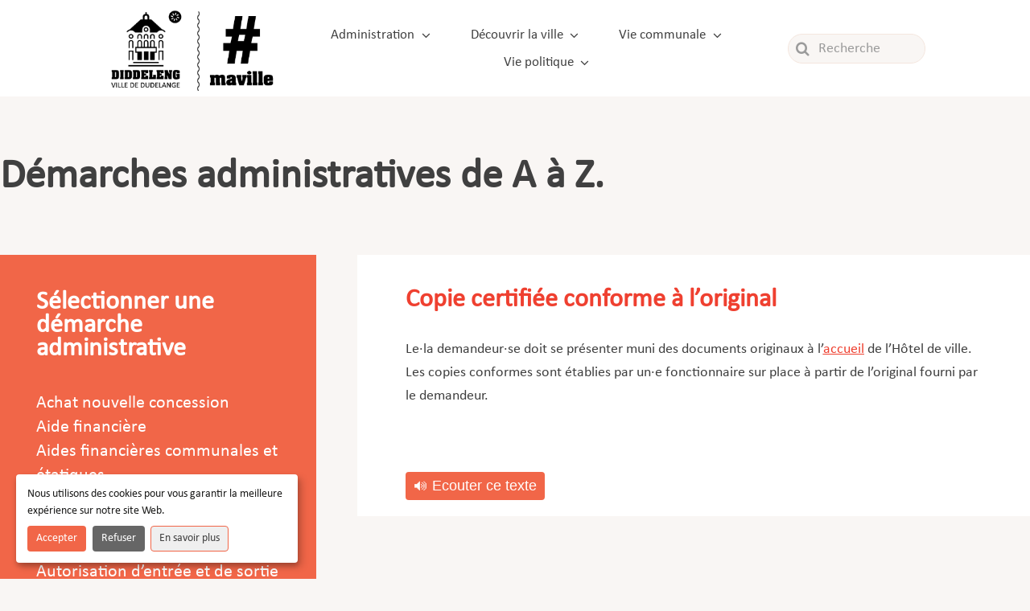

--- FILE ---
content_type: text/html; charset=UTF-8
request_url: https://www.dudelange.lu/index.php/demarches-administratives/copie-certifiee-conforme-a-loriginal/
body_size: 21822
content:
<!DOCTYPE html>
<html class="avada-html-layout-wide avada-html-header-position-top avada-is-100-percent-template" lang="fr-FR" prefix="og: http://ogp.me/ns# fb: http://ogp.me/ns/fb#">
<head>
	<meta http-equiv="X-UA-Compatible" content="IE=edge" />
	<meta http-equiv="Content-Type" content="text/html; charset=utf-8"/>
	<meta name="viewport" content="width=device-width, initial-scale=1" />
	<title>Copie certifiée conforme à l&rsquo;original &#8211; Ville de Dudelange</title>
<meta name='robots' content='max-image-preview:large' />
	<style>img:is([sizes="auto" i], [sizes^="auto," i]) { contain-intrinsic-size: 3000px 1500px }</style>
	<link rel='dns-prefetch' href='//code.responsivevoice.org' />
<link rel="alternate" type="application/rss+xml" title="Ville de Dudelange &raquo; Flux" href="https://www.dudelange.lu/index.php/feed/" />
<link rel="alternate" type="application/rss+xml" title="Ville de Dudelange &raquo; Flux des commentaires" href="https://www.dudelange.lu/index.php/comments/feed/" />
					<link rel="shortcut icon" href="https://sadudelangedata.blob.core.windows.net/files/2021/11/favicon_32.png" type="image/x-icon" />
		
					<!-- For iPhone -->
			<link rel="apple-touch-icon" href="https://sadudelangedata.blob.core.windows.net/files/2021/11/favicon_120.png">
		
		
					<!-- For iPad -->
			<link rel="apple-touch-icon" sizes="152x152" href="https://sadudelangedata.blob.core.windows.net/files/2021/11/favicon_152.png">
		
		
		
		<meta property="og:title" content="Copie certifiée conforme à l&#039;original"/>
		<meta property="og:type" content="article"/>
		<meta property="og:url" content="https://www.dudelange.lu/index.php/demarches-administratives/copie-certifiee-conforme-a-loriginal/"/>
		<meta property="og:site_name" content="Ville de Dudelange"/>
		<meta property="og:description" content="Le·la demandeur·se doit se présenter muni des documents originaux à l&#039;accueil de l&#039;Hôtel de ville​. Les copies conformes sont établies par un·e fonctionnaire sur place à partir de l&#039;original fourni par le demandeur.​"/>

									<meta property="og:image" content="https://avada.theme-fusion.com/avada-builder/wp-content/uploads/sites/143/2020/06/logo.png"/>
							<style id='classic-theme-styles-inline-css' type='text/css'>
/**
 * These rules are needed for backwards compatibility.
 * They should match the button element rules in the base theme.json file.
 */
.wp-block-button__link {
	color: #ffffff;
	background-color: #32373c;
	border-radius: 9999px; /* 100% causes an oval, but any explicit but really high value retains the pill shape. */

	/* This needs a low specificity so it won't override the rules from the button element if defined in theme.json. */
	box-shadow: none;
	text-decoration: none;

	/* The extra 2px are added to size solids the same as the outline versions.*/
	padding: calc(0.667em + 2px) calc(1.333em + 2px);

	font-size: 1.125em;
}

.wp-block-file__button {
	background: #32373c;
	color: #ffffff;
	text-decoration: none;
}

</style>
<link rel='stylesheet' id='orejime-style-css' href='https://www.dudelange.lu/wp-content/plugins/101-orejime/styles/orejime.css?ver=1.0-1766715616' type='text/css' media='all' />
<link rel='stylesheet' id='page-list-style-css' href='https://www.dudelange.lu/wp-content/plugins/page-list/css/page-list.css?ver=5.9' type='text/css' media='all' />
<link rel='stylesheet' id='rv-style-css' href='https://www.dudelange.lu/wp-content/plugins/responsivevoice-text-to-speech/includes/css/responsivevoice.css?ver=6.8.3' type='text/css' media='all' />
<link rel='stylesheet' id='child-style-css' href='https://www.dudelange.lu/wp-content/themes/Avada-Child-Theme/style.css?ver=6.8.3' type='text/css' media='all' />
<link rel='stylesheet' id='fusion-dynamic-css-css' href='https://www.dudelange.lu/wp-content/uploads/fusion-styles/8bc5743c276c63445ad8f5627eb66872.min.css?ver=3.4.1' type='text/css' media='all' />
<style id="kt_central_palette_gutenberg_css" type="text/css">
  .has-central-palette-1-color {
    color: #EF4030 }
  .has-central-palette-1-background-color {
    background-color: #EF4030 }
  .has-central-palette-2-color {
    color: #3E3E3E }
  .has-central-palette-2-background-color {
    background-color: #3E3E3E }
  .has-central-palette-3-color {
    color: #7D0000 }
  .has-central-palette-3-background-color {
    background-color: #7D0000 }
  .has-central-palette-4-color {
    color: #FF7359 }
  .has-central-palette-4-background-color {
    background-color: #FF7359 }
  .has-central-palette-5-color {
    color: #FFFFFF }
  .has-central-palette-5-background-color {
    background-color: #FFFFFF }
</style>
<script type="text/javascript" src="https://www.dudelange.lu/wp-includes/js/jquery/jquery.js?ver=3.7.1" id="jquery-core-js"></script>
<script type="text/javascript" src="https://code.responsivevoice.org/responsivevoice.js" id="responsive-voice-js"></script>
<link rel="https://api.w.org/" href="https://www.dudelange.lu/index.php/wp-json/" /><link rel="alternate" title="JSON" type="application/json" href="https://www.dudelange.lu/index.php/wp-json/wp/v2/pages/4173" /><link rel="EditURI" type="application/rsd+xml" title="RSD" href="https://www.dudelange.lu/xmlrpc.php?rsd" />
<meta name="generator" content="WordPress 6.8.3" />
<link rel="canonical" href="https://www.dudelange.lu/index.php/demarches-administratives/copie-certifiee-conforme-a-loriginal/" />
<link rel='shortlink' href='https://www.dudelange.lu/?p=4173' />
<link rel="alternate" title="oEmbed (JSON)" type="application/json+oembed" href="https://www.dudelange.lu/index.php/wp-json/oembed/1.0/embed?url=https%3A%2F%2Fwww.dudelange.lu%2Findex.php%2Fdemarches-administratives%2Fcopie-certifiee-conforme-a-loriginal%2F" />
<link rel="alternate" title="oEmbed (XML)" type="text/xml+oembed" href="https://www.dudelange.lu/index.php/wp-json/oembed/1.0/embed?url=https%3A%2F%2Fwww.dudelange.lu%2Findex.php%2Fdemarches-administratives%2Fcopie-certifiee-conforme-a-loriginal%2F&#038;format=xml" />
<link rel="preload" href="https://www.dudelange.lu/wp-content/themes/Avada/includes/lib/assets/fonts/icomoon/awb-icons.woff" as="font" type="font/woff" crossorigin><link rel="preload" href="//www.dudelange.lu/wp-content/themes/Avada/includes/lib/assets/fonts/fontawesome/webfonts/fa-brands-400.woff2" as="font" type="font/woff2" crossorigin><link rel="preload" href="//www.dudelange.lu/wp-content/themes/Avada/includes/lib/assets/fonts/fontawesome/webfonts/fa-regular-400.woff2" as="font" type="font/woff2" crossorigin><link rel="preload" href="//www.dudelange.lu/wp-content/themes/Avada/includes/lib/assets/fonts/fontawesome/webfonts/fa-solid-900.woff2" as="font" type="font/woff2" crossorigin><style type="text/css" id="css-fb-visibility">@media screen and (max-width: 640px){.fusion-no-small-visibility{display:none !important;}body:not(.fusion-builder-ui-wireframe) .sm-text-align-center{text-align:center !important;}body:not(.fusion-builder-ui-wireframe) .sm-text-align-left{text-align:left !important;}body:not(.fusion-builder-ui-wireframe) .sm-text-align-right{text-align:right !important;}body:not(.fusion-builder-ui-wireframe) .sm-mx-auto{margin-left:auto !important;margin-right:auto !important;}body:not(.fusion-builder-ui-wireframe) .sm-ml-auto{margin-left:auto !important;}body:not(.fusion-builder-ui-wireframe) .sm-mr-auto{margin-right:auto !important;}body:not(.fusion-builder-ui-wireframe) .fusion-absolute-position-small{position:absolute;top:auto;width:100%;}}@media screen and (min-width: 641px) and (max-width: 1024px){.fusion-no-medium-visibility{display:none !important;}body:not(.fusion-builder-ui-wireframe) .md-text-align-center{text-align:center !important;}body:not(.fusion-builder-ui-wireframe) .md-text-align-left{text-align:left !important;}body:not(.fusion-builder-ui-wireframe) .md-text-align-right{text-align:right !important;}body:not(.fusion-builder-ui-wireframe) .md-mx-auto{margin-left:auto !important;margin-right:auto !important;}body:not(.fusion-builder-ui-wireframe) .md-ml-auto{margin-left:auto !important;}body:not(.fusion-builder-ui-wireframe) .md-mr-auto{margin-right:auto !important;}body:not(.fusion-builder-ui-wireframe) .fusion-absolute-position-medium{position:absolute;top:auto;width:100%;}}@media screen and (min-width: 1025px){.fusion-no-large-visibility{display:none !important;}body:not(.fusion-builder-ui-wireframe) .lg-text-align-center{text-align:center !important;}body:not(.fusion-builder-ui-wireframe) .lg-text-align-left{text-align:left !important;}body:not(.fusion-builder-ui-wireframe) .lg-text-align-right{text-align:right !important;}body:not(.fusion-builder-ui-wireframe) .lg-mx-auto{margin-left:auto !important;margin-right:auto !important;}body:not(.fusion-builder-ui-wireframe) .lg-ml-auto{margin-left:auto !important;}body:not(.fusion-builder-ui-wireframe) .lg-mr-auto{margin-right:auto !important;}body:not(.fusion-builder-ui-wireframe) .fusion-absolute-position-large{position:absolute;top:auto;width:100%;}}</style><style type="text/css">.recentcomments a{display:inline !important;padding:0 !important;margin:0 !important;}</style>		<style type="text/css" id="wp-custom-css">
			.awb-icon-twitter::before {
    content: "𝕩";
    font-size: 180%;
    line-height: .93;
    margin-top: -65%;
    position: relative;
    top: 2px;
}

.fb-icon-element-2::before {
		content: "𝕩";
		font-size: 180%;
		line-height: .93;
		position: relative;
		bottom : 15px;
}

.fusion-column-anchor > .fusion-column-inner-bg-image:nth-child(2) {
  display: none!important;
}		</style>
				<script type="text/javascript">
			var doc = document.documentElement;
			doc.setAttribute( 'data-useragent', navigator.userAgent );
		</script>
		
	</head>

<body class="wp-singular page-template-default page page-id-4173 page-child parent-pageid-2127 wp-theme-Avada wp-child-theme-Avada-Child-Theme fusion-image-hovers fusion-pagination-sizing fusion-button_size-xlarge fusion-button_type-flat fusion-button_span-no avada-image-rollover-circle-yes avada-image-rollover-yes avada-image-rollover-direction-fade fusion-body ltr no-tablet-sticky-header no-mobile-sticky-header no-mobile-slidingbar no-desktop-totop no-mobile-totop fusion-disable-outline fusion-sub-menu-fade mobile-logo-pos-left layout-wide-mode avada-has-boxed-modal-shadow- layout-scroll-offset-full avada-has-zero-margin-offset-top fusion-top-header menu-text-align-center mobile-menu-design-classic fusion-show-pagination-text fusion-header-layout-v1 avada-responsive avada-footer-fx-none avada-menu-highlight-style-textcolor fusion-search-form-clean fusion-main-menu-search-overlay fusion-avatar-circle avada-dropdown-styles avada-blog-layout-grid avada-blog-archive-layout-grid avada-header-shadow-no avada-menu-icon-position-left avada-has-megamenu-shadow avada-has-mobile-menu-search avada-has-main-nav-search-icon avada-has-breadcrumb-mobile-hidden avada-has-titlebar-hide avada-header-border-color-full-transparent avada-has-transparent-grid-sep-color avada-has-transparent-timeline_color avada-has-pagination-width_height avada-flyout-menu-direction-fade avada-ec-views-v1" >
		<a class="skip-link screen-reader-text" href="#content">Passer au contenu</a>

	<div id="boxed-wrapper">
		<div class="fusion-sides-frame"></div>
		<div id="wrapper" class="fusion-wrapper">
			<div id="home" style="position:relative;top:-1px;"></div>
							<section class="fusion-tb-header"><div class="fusion-fullwidth fullwidth-box fusion-builder-row-1 fusion-flex-container nonhundred-percent-fullwidth non-hundred-percent-height-scrolling fusion-custom-z-index" style="background-color: #ffffff;background-position: center center;background-repeat: no-repeat;border-width: 0px 0px 0px 0px;border-color:#e2e2e2;border-style:solid;" ><div class="fusion-builder-row fusion-row fusion-flex-align-items-center" style="max-width:1424.8px;margin-left: calc(-4% / 2 );margin-right: calc(-4% / 2 );"><div class="fusion-layout-column fusion_builder_column fusion-builder-column-0 fusion-flex-column"><div class="fusion-column-wrapper fusion-flex-justify-content-flex-start fusion-content-layout-column" style="background-position:left top;background-repeat:no-repeat;-webkit-background-size:cover;-moz-background-size:cover;-o-background-size:cover;background-size:cover;padding: 0px 0px 0px 0px;"><div class=" sm-text-align-left"><span class=" fusion-imageframe imageframe-none imageframe-1 hover-type-none"><a class="fusion-no-lightbox" href="https://www.dudelange.lu/" target="_self" aria-label="Logo_ville"><img fetchpriority="high" decoding="async" width="345" height="185" src="https://sadudelangedata.blob.core.windows.net/files/2021/08/Logo_ville.png" class="img-responsive wp-image-2086 disable-lazyload" srcset="https://sadudelangedata.blob.core.windows.net/files/2021/08/Logo_ville-200x107.png 200w, https://sadudelangedata.blob.core.windows.net/files/2021/08/Logo_ville.png 345w" sizes="(max-width: 640px) 100vw, 345px" /></a></span></div></div><style type="text/css">.fusion-body .fusion-builder-column-0{width:25% !important;margin-top : 0px;margin-bottom : 0px;}.fusion-builder-column-0 > .fusion-column-wrapper {padding-top : 0px !important;padding-right : 0px !important;margin-right : 7.68%;padding-bottom : 0px !important;padding-left : 0px !important;margin-left : 7.68%;}@media only screen and (max-width:1024px) {.fusion-body .fusion-builder-column-0{width:25% !important;order : 0;}.fusion-builder-column-0 > .fusion-column-wrapper {margin-right : 7.68%;margin-left : 7.68%;}}@media only screen and (max-width:640px) {.fusion-body .fusion-builder-column-0{width:66.666666666667% !important;order : 0;}.fusion-builder-column-0 > .fusion-column-wrapper {margin-right : 2.88%;margin-left : 2.88%;}}</style></div><div class="fusion-layout-column fusion_builder_column fusion-builder-column-1 fusion-flex-column"><div class="fusion-column-wrapper fusion-flex-justify-content-flex-start fusion-content-layout-column" style="background-position:left top;background-repeat:no-repeat;-webkit-background-size:cover;-moz-background-size:cover;-o-background-size:cover;background-size:cover;padding: 0px 0px 0px 0px;"><nav class="fusion-menu-element-wrapper direction-row mode-dropdown expand-method-hover submenu-mode-dropdown mobile-mode-collapse-to-button mobile-size-full-absolute icons-position-left dropdown-carets-yes has-active-border-bottom-no has-active-border-left-no has-active-border-right-no mobile-trigger-fullwidth-off mobile-indent-on mobile-justify-left main-justify-left loading mega-menu-loading expand-right submenu-transition-opacity vdd-main-menu" aria-label="Menu" data-breakpoint="1024" data-count="0" data-transition-type="center-grow" data-transition-time="300" id="vdd-main-menu"><button type="button" class="avada-menu-mobile-menu-trigger no-text" onClick="fusionNavClickExpandBtn(this);" aria-expanded="false"><span class="inner"><span class="collapsed-nav-text"><span class="screen-reader-text">Toggle Navigation</span></span><span class="collapsed-nav-icon"><span class="collapsed-nav-icon-open fa-bars fas"></span><span class="collapsed-nav-icon-close fa-times fas"></span></span></span></button><style>.fusion-body .fusion-menu-element-wrapper[data-count="0"],.fusion-body .fusion-menu-element-wrapper[data-count="0"] .fusion-menu-element-list .menu-item > a{font-size:17px;}.fusion-body .fusion-menu-element-wrapper[data-count="0"] .fusion-menu-element-list{justify-content:center;font-family:inherit;font-weight:400;}.fusion-body .fusion-menu-element-wrapper[data-count="0"] > .avada-menu-mobile-menu-trigger{font-family:inherit;font-weight:400;color:#404040;font-size:22px;}.fusion-body .fusion-menu-element-wrapper[data-count="0"] .fusion-menu-element-list > li{margin-left:calc(50px / 2);margin-right:calc(50px / 2);}.fusion-body .fusion-menu-element-wrapper[data-count="0"] .fusion-overlay-search .fusion-close-search:before,.fusion-body .fusion-menu-element-wrapper[data-count="0"] .fusion-overlay-search .fusion-close-search:after{background:#404040;}.fusion-body .fusion-menu-element-wrapper[data-count="0"]:not(.collapse-enabled) .fusion-menu-element-list > li:not(.fusion-menu-item-button) > .background-active{background:#ffffff;}.fusion-body .fusion-menu-element-wrapper[data-count="0"]:not(.collapse-enabled).expand-method-click.dropdown-arrows-parent.direction-row > ul > li.menu-item-has-children.expanded:after,.fusion-body .fusion-menu-element-wrapper[data-count="0"]:not(.collapse-enabled).expand-method-hover.dropdown-arrows-parent.direction-row > ul > li.menu-item-has-children:hover:after,.fusion-body .fusion-menu-element-wrapper[data-count="0"]:not(.collapse-enabled).expand-method-hover.dropdown-arrows-parent.direction-row > ul > li.menu-item-has-children.hover:after,.fusion-body .fusion-menu-element-wrapper[data-count="0"]:not(.collapse-enabled).expand-method-hover.dropdown-arrows-parent.direction-row > ul > li.menu-item-has-children:focus:after,.fusion-body .fusion-menu-element-wrapper[data-count="0"]:not(.collapse-enabled).expand-method-hover.dropdown-arrows-parent.direction-row > ul > li.menu-item-has-children:active:after{border-top-color:#ffffff;}.fusion-body .fusion-menu-element-wrapper[data-count="0"]:not(.collapse-enabled).expand-method-hover.dropdown-arrows-parent.direction-row > ul > li.menu-item-has-children:focus-within:after{border-top-color:#ffffff;}.fusion-body .fusion-menu-element-wrapper[data-count="0"]:not(.collapse-enabled) .fusion-menu-element-list > li:not(.fusion-menu-item-button):not(.custom-menu-search-overlay):focus-within > a{color:#ef4026 !important;}.fusion-body .fusion-menu-element-wrapper[data-count="0"]:not(.collapse-enabled) .fusion-menu-element-list > li:not(.fusion-menu-item-button):not(.custom-menu-search-overlay):hover > a,.fusion-body .fusion-menu-element-wrapper[data-count="0"]:not(.collapse-enabled) .fusion-menu-element-list > li:not(.fusion-menu-item-button).hover > a,.fusion-body .fusion-menu-element-wrapper[data-count="0"]:not(.collapse-enabled) .fusion-menu-element-list > li:not(.fusion-menu-item-button):not(.custom-menu-search-overlay):focus > a,.fusion-body .fusion-menu-element-wrapper[data-count="0"]:not(.collapse-enabled) .fusion-menu-element-list > li:not(.fusion-menu-item-button):not(.custom-menu-search-overlay):active > a,.fusion-body .fusion-menu-element-wrapper[data-count="0"]:not(.collapse-enabled) .fusion-menu-element-list > li:not(.fusion-menu-item-button).current-menu-item > a{color:#ef4026 !important;}.fusion-body .fusion-menu-element-wrapper[data-count="0"]:not(.collapse-enabled) .fusion-menu-element-list > li:not(.fusion-menu-item-button).current-menu-ancestor:not(.awb-flyout-top-level-no-link) > a{color:#ef4026 !important;}.fusion-body .fusion-menu-element-wrapper[data-count="0"]:not(.collapse-enabled) .fusion-menu-element-list > li:not(.fusion-menu-item-button).current-menu-parent:not(.awb-flyout-top-level-no-link) > a{color:#ef4026 !important;}.fusion-body .fusion-menu-element-wrapper[data-count="0"]:not(.collapse-enabled) .fusion-menu-element-list > li:not(.fusion-menu-item-button).expanded > a{color:#ef4026 !important;}.fusion-body .fusion-menu-element-wrapper[data-count="0"]:not(.collapse-enabled) .fusion-menu-element-list > li:not(.fusion-menu-item-button):hover > .fusion-open-nav-submenu{color:#ef4026 !important;}.fusion-body .fusion-menu-element-wrapper[data-count="0"]:not(.collapse-enabled) .fusion-menu-element-list > li:not(.fusion-menu-item-button).hover > .fusion-open-nav-submenu{color:#ef4026 !important;}.fusion-body .fusion-menu-element-wrapper[data-count="0"]:not(.collapse-enabled) .fusion-menu-element-list > li:not(.fusion-menu-item-button):focus > .fusion-open-nav-submenu{color:#ef4026 !important;}.fusion-body .fusion-menu-element-wrapper[data-count="0"]:not(.collapse-enabled) .fusion-menu-element-list > li:not(.fusion-menu-item-button):active > .fusion-open-nav-submenu{color:#ef4026 !important;}.fusion-body .fusion-menu-element-wrapper[data-count="0"]:not(.collapse-enabled) .fusion-menu-element-list > li:not(.fusion-menu-item-button):focus-within > .fusion-open-nav-submenu{color:#ef4026 !important;}.fusion-body .fusion-menu-element-wrapper[data-count="0"]:not(.collapse-enabled) .fusion-menu-element-list > li:not(.fusion-menu-item-button).current-menu-item > .fusion-open-nav-submenu{color:#ef4026 !important;}.fusion-body .fusion-menu-element-wrapper[data-count="0"]:not(.collapse-enabled) .fusion-menu-element-list > li:not(.fusion-menu-item-button).current-menu-ancestor > .fusion-open-nav-submenu{color:#ef4026 !important;}.fusion-body .fusion-menu-element-wrapper[data-count="0"]:not(.collapse-enabled) .fusion-menu-element-list > li:not(.fusion-menu-item-button).current-menu-parent > .fusion-open-nav-submenu{color:#ef4026 !important;}.fusion-body .fusion-menu-element-wrapper[data-count="0"]:not(.collapse-enabled) .fusion-menu-element-list > li:not(.fusion-menu-item-button).expanded > .fusion-open-nav-submenu{color:#ef4026 !important;}.fusion-body .fusion-menu-element-wrapper[data-count="0"] .fusion-menu-element-list > li:not(.fusion-menu-item-button) > .background-active{border-color:#ffffff;}.fusion-body .fusion-menu-element-wrapper[data-count="0"] .fusion-menu-element-list .sub-menu{border-top-left-radius:3px;border-top-right-radius:3px;border-bottom-left-radius:3px;border-bottom-right-radius:3px;}.fusion-body .fusion-menu-element-wrapper[data-count="0"] .fusion-menu-element-list .sub-menu > li:first-child{border-top-left-radius:3px;border-top-right-radius:3px;}.fusion-body .fusion-menu-element-wrapper[data-count="0"] .custom-menu-search-dropdown .fusion-menu-searchform-dropdown .fusion-search-form-content{border-top-left-radius:3px;border-top-right-radius:3px;border-bottom-left-radius:3px;border-bottom-right-radius:3px;background-color:#ffffff;color:#404040;}.fusion-body .fusion-menu-element-wrapper[data-count="0"] .fusion-menu-element-list .sub-menu > li:last-child{border-bottom-left-radius:3px;border-bottom-right-radius:3px;}.fusion-body .fusion-menu-element-wrapper[data-count="0"] .sub-menu .fusion-menu-cart,.fusion-body .fusion-menu-element-wrapper[data-count="0"] .avada-menu-login-box .avada-custom-menu-item-contents,.fusion-body .fusion-menu-element-wrapper[data-count="0"] .fusion-menu-element-list ul:not(.fusion-megamenu) > li:not(.fusion-menu-item-button){background-color:#ffffff;color:#404040;}.fusion-body .fusion-menu-element-wrapper[data-count="0"]:not(.collapse-enabled) .fusion-menu-element-list > li:not(.fusion-menu-item-button) > a,.fusion-body .fusion-menu-element-wrapper[data-count="0"]:not(.collapse-enabled) .fusion-menu-element-list > li:not(.fusion-menu-item-button) > .fusion-open-nav-submenu,.fusion-body .fusion-menu-element-wrapper[data-count="0"] .fusion-menu-element-list ul:not(.fusion-megamenu) > li:not(.fusion-menu-item-button) > a{color:#404040 !important;}.fusion-body .fusion-menu-element-wrapper[data-count="0"] .fusion-menu-element-list ul:not(.fusion-megamenu):not(.fusion-menu-searchform-dropdown) > li:not(.fusion-menu-item-button):focus-within{background-color:#ef4026;}.fusion-body .fusion-menu-element-wrapper[data-count="0"] .fusion-menu-element-list ul:not(.fusion-megamenu):not(.fusion-menu-searchform-dropdown) > li:not(.fusion-menu-item-button):hover,.fusion-body .fusion-menu-element-wrapper[data-count="0"] .fusion-menu-element-list ul:not(.fusion-megamenu):not(.fusion-menu-searchform-dropdown) > li:not(.fusion-menu-item-button):focus,.fusion-body .fusion-menu-element-wrapper[data-count="0"] .fusion-menu-element-list ul:not(.fusion-megamenu):not(.fusion-menu-searchform-dropdown) > li:not(.fusion-menu-item-button).expanded{background-color:#ef4026;}.fusion-body .fusion-menu-element-wrapper[data-count="0"] .fusion-menu-element-list ul:not(.fusion-megamenu) > li.current-menu-item:not(.fusion-menu-item-button){background-color:#ef4026;}.fusion-body .fusion-menu-element-wrapper[data-count="0"] .fusion-menu-element-list ul:not(.fusion-megamenu) > li.current-menu-parent:not(.fusion-menu-item-button){background-color:#ef4026;}.fusion-body .fusion-menu-element-wrapper[data-count="0"] .fusion-menu-element-list ul:not(.fusion-megamenu) > li.current-menu-ancestor:not(.fusion-menu-item-button){background-color:#ef4026;}.fusion-body .fusion-menu-element-wrapper[data-count="0"] .fusion-menu-element-list ul:not(.fusion-megamenu) > li.current_page_item:not(.fusion-menu-item-button){background-color:#ef4026;}.fusion-body .fusion-menu-element-wrapper[data-count="0"] .fusion-menu-element-list ul:not(.fusion-megamenu) > li:focus-within > a{color:#ffffff !important;}.fusion-body .fusion-menu-element-wrapper[data-count="0"] .fusion-menu-element-list ul:not(.fusion-megamenu) > li:hover > a,.fusion-body .fusion-menu-element-wrapper[data-count="0"] .fusion-menu-element-list ul:not(.fusion-megamenu) > li.hover > a,.fusion-body .fusion-menu-element-wrapper[data-count="0"] .fusion-menu-element-list ul:not(.fusion-megamenu) > li:focus > a,.fusion-body .fusion-menu-element-wrapper[data-count="0"] .fusion-menu-element-list ul:not(.fusion-megamenu) > li.expanded > a{color:#ffffff !important;}.fusion-body .fusion-menu-element-wrapper[data-count="0"] .fusion-menu-element-list ul:not(.fusion-megamenu) > li:not(.fusion-menu-item-button).current-menu-item > a{color:#ffffff !important;}.fusion-body .fusion-menu-element-wrapper[data-count="0"] .fusion-menu-element-list ul:not(.fusion-megamenu) > li:not(.fusion-menu-item-button).current-menu-ancestor > a{color:#ffffff !important;}.fusion-body .fusion-menu-element-wrapper[data-count="0"] .fusion-menu-element-list ul:not(.fusion-megamenu) > li:not(.fusion-menu-item-button).current-menu-parent > a{color:#ffffff !important;}.fusion-body .fusion-menu-element-wrapper[data-count="0"] .fusion-menu-element-list ul:not(.fusion-megamenu) > li:hover > a .fusion-button{color:#ffffff !important;}.fusion-body .fusion-menu-element-wrapper[data-count="0"] .fusion-menu-element-list ul:not(.fusion-megamenu) > li.hover > a .fusion-button{color:#ffffff !important;}.fusion-body .fusion-menu-element-wrapper[data-count="0"] .fusion-menu-element-list ul:not(.fusion-megamenu) > li:focus > a .fusion-button{color:#ffffff !important;}.fusion-body .fusion-menu-element-wrapper[data-count="0"] .fusion-menu-element-list ul:not(.fusion-megamenu) > li:focus-within > a .fusion-button{color:#ffffff !important;}.fusion-body .fusion-menu-element-wrapper[data-count="0"] .fusion-menu-element-list ul:not(.fusion-megamenu) > li.expanded > a .fusion-button{color:#ffffff !important;}.fusion-body .fusion-menu-element-wrapper[data-count="0"] .fusion-menu-element-list ul:not(.fusion-megamenu) > li.current-menu-item > a .fusion-button{color:#ffffff !important;}.fusion-body .fusion-menu-element-wrapper[data-count="0"] .fusion-menu-element-list ul:not(.fusion-megamenu) > li.current-menu-ancestor > a .fusion-button{color:#ffffff !important;}.fusion-body .fusion-menu-element-wrapper[data-count="0"] .fusion-menu-element-list ul:not(.fusion-megamenu) > li.current-menu-parent > a .fusion-button{color:#ffffff !important;}.fusion-body .fusion-menu-element-wrapper[data-count="0"] .fusion-menu-element-list ul:not(.fusion-megamenu) > li:hover > .fusion-open-nav-submenu{color:#ffffff !important;}.fusion-body .fusion-menu-element-wrapper[data-count="0"] .fusion-menu-element-list ul:not(.fusion-megamenu) > li.hover > .fusion-open-nav-submenu{color:#ffffff !important;}.fusion-body .fusion-menu-element-wrapper[data-count="0"] .fusion-menu-element-list ul:not(.fusion-megamenu) > li:focus > .fusion-open-nav-submenu{color:#ffffff !important;}.fusion-body .fusion-menu-element-wrapper[data-count="0"] .fusion-menu-element-list ul:not(.fusion-megamenu) > li:focus-within > .fusion-open-nav-submenu{color:#ffffff !important;}.fusion-body .fusion-menu-element-wrapper[data-count="0"] .fusion-menu-element-list ul:not(.fusion-megamenu) > li.expanded > .fusion-open-nav-submenu{color:#ffffff !important;}.fusion-body .fusion-menu-element-wrapper[data-count="0"] .fusion-menu-element-list ul:not(.fusion-megamenu) > li.current-menu-item > .fusion-open-nav-submenu{color:#ffffff !important;}.fusion-body .fusion-menu-element-wrapper[data-count="0"] .fusion-menu-element-list ul:not(.fusion-megamenu) > li.current-menu-ancestor > .fusion-open-nav-submenu{color:#ffffff !important;}.fusion-body .fusion-menu-element-wrapper[data-count="0"] .fusion-menu-element-list ul:not(.fusion-megamenu) > li.current-menu-parent > .fusion-open-nav-submenu{color:#ffffff !important;}.fusion-body .fusion-menu-element-wrapper[data-count="0"]:not(.collapse-enabled) .fusion-menu-element-list ul:not(.fusion-megamenu) > li{border-bottom-color:rgba(255,255,255,0);}.fusion-body .fusion-menu-element-wrapper[data-count="0"].collapse-enabled{justify-content:flex-end;font-family:inherit;font-weight:400;}.fusion-body .fusion-menu-element-wrapper[data-count="0"].collapse-enabled .fusion-menu-element-list{margin-top:20px;}.fusion-body .fusion-menu-element-wrapper[data-count="0"]:not(.collapse-enabled) .fusion-menu-element-list > li.menu-item:focus-within > a .fusion-megamenu-icon{color:#ef4026;}.fusion-body .fusion-menu-element-wrapper[data-count="0"]:not(.collapse-enabled) .fusion-menu-element-list > li.menu-item:hover > a .fusion-megamenu-icon,.fusion-body .fusion-menu-element-wrapper[data-count="0"]:not(.collapse-enabled) .fusion-menu-element-list > li.menu-item.hover > a .fusion-megamenu-icon,.fusion-body .fusion-menu-element-wrapper[data-count="0"]:not(.collapse-enabled) .fusion-menu-element-list > li.menu-item:focus > a .fusion-megamenu-icon,.fusion-body .fusion-menu-element-wrapper[data-count="0"]:not(.collapse-enabled) .fusion-menu-element-list > li.menu-item:active > a .fusion-megamenu-icon,.fusion-body .fusion-menu-element-wrapper[data-count="0"]:not(.collapse-enabled) .fusion-menu-element-list > li.menu-item.current-menu-item > a .fusion-megamenu-icon{color:#ef4026;}.fusion-body .fusion-menu-element-wrapper[data-count="0"]:not(.collapse-enabled) .fusion-menu-element-list > li.menu-item.current-menu-ancestor > a .fusion-megamenu-icon{color:#ef4026;}.fusion-body .fusion-menu-element-wrapper[data-count="0"]:not(.collapse-enabled) .fusion-menu-element-list > li.menu-item.current-menu-parent > a .fusion-megamenu-icon{color:#ef4026;}.fusion-body .fusion-menu-element-wrapper[data-count="0"]:not(.collapse-enabled) .fusion-menu-element-list > li.menu-item.expanded > a .fusion-megamenu-icon{color:#ef4026;}.fusion-body .fusion-menu-element-wrapper[data-count="0"] .custom-menu-search-dropdown:hover .fusion-main-menu-icon{color:#ef4026 !important;}.fusion-body .fusion-menu-element-wrapper[data-count="0"] .custom-menu-search-overlay:hover .fusion-menu-icon-search.trigger-overlay{color:#ef4026 !important;}.fusion-body .fusion-menu-element-wrapper[data-count="0"] .custom-menu-search-overlay:hover ~ .fusion-overlay-search{color:#ef4026 !important;}.fusion-body .fusion-menu-element-wrapper[data-count="0"].collapse-enabled ul li:focus-within > a{background:#ef4026 !important;color:#ffffff !important;}.fusion-body .fusion-menu-element-wrapper[data-count="0"].collapse-enabled ul li:hover > a,.fusion-body .fusion-menu-element-wrapper[data-count="0"].collapse-enabled ul li.hover > a,.fusion-body .fusion-menu-element-wrapper[data-count="0"].collapse-enabled ul li:focus > a,.fusion-body .fusion-menu-element-wrapper[data-count="0"].collapse-enabled ul li:active > a,.fusion-body .fusion-menu-element-wrapper[data-count="0"].collapse-enabled ul li.current-menu-item > a{background:#ef4026 !important;color:#ffffff !important;}.fusion-body .fusion-menu-element-wrapper[data-count="0"].collapse-enabled ul li.current-menu-ancestor > a{background:#ef4026 !important;color:#ffffff !important;}.fusion-body .fusion-menu-element-wrapper[data-count="0"].collapse-enabled ul li.current-menu-parent > a{background:#ef4026 !important;color:#ffffff !important;}.fusion-body .fusion-menu-element-wrapper[data-count="0"].collapse-enabled ul li.expanded > a{background:#ef4026 !important;color:#ffffff !important;}.fusion-body .fusion-menu-element-wrapper[data-count="0"].collapse-enabled ul li.fusion-menu-item-button:focus-within{background:#ef4026 !important;}.fusion-body .fusion-menu-element-wrapper[data-count="0"].collapse-enabled ul li.fusion-menu-item-button:hover,.fusion-body .fusion-menu-element-wrapper[data-count="0"].collapse-enabled ul li.fusion-menu-item-button.hover,.fusion-body .fusion-menu-element-wrapper[data-count="0"].collapse-enabled ul li.fusion-menu-item-button:focus,.fusion-body .fusion-menu-element-wrapper[data-count="0"].collapse-enabled ul li.fusion-menu-item-button:active,.fusion-body .fusion-menu-element-wrapper[data-count="0"].collapse-enabled ul li.fusion-menu-item-button.current-menu-item{background:#ef4026 !important;}.fusion-body .fusion-menu-element-wrapper[data-count="0"].collapse-enabled ul li.fusion-menu-item-button.current-menu-ancestor{background:#ef4026 !important;}.fusion-body .fusion-menu-element-wrapper[data-count="0"].collapse-enabled ul li.fusion-menu-item-button.current-menu-parent{background:#ef4026 !important;}.fusion-body .fusion-menu-element-wrapper[data-count="0"].collapse-enabled ul li.fusion-menu-item-button.expanded{background:#ef4026 !important;}.fusion-body .fusion-menu-element-wrapper[data-count="0"].collapse-enabled ul li:hover > .fusion-open-nav-submenu-on-click:before{color:#ffffff !important;}.fusion-body .fusion-menu-element-wrapper[data-count="0"].collapse-enabled ul li.hover > .fusion-open-nav-submenu-on-click:before{color:#ffffff !important;}.fusion-body .fusion-menu-element-wrapper[data-count="0"].collapse-enabled ul li:focus > .fusion-open-nav-submenu-on-click:before{color:#ffffff !important;}.fusion-body .fusion-menu-element-wrapper[data-count="0"].collapse-enabled ul li:active > .fusion-open-nav-submenu-on-click:before{color:#ffffff !important;}.fusion-body .fusion-menu-element-wrapper[data-count="0"].collapse-enabled ul li:focus-within > .fusion-open-nav-submenu-on-click:before{color:#ffffff !important;}.fusion-body .fusion-menu-element-wrapper[data-count="0"].collapse-enabled ul li:hover > a .fusion-button{color:#ffffff !important;}.fusion-body .fusion-menu-element-wrapper[data-count="0"].collapse-enabled ul li.hover > a .fusion-button{color:#ffffff !important;}.fusion-body .fusion-menu-element-wrapper[data-count="0"].collapse-enabled ul li:focus > a .fusion-button{color:#ffffff !important;}.fusion-body .fusion-menu-element-wrapper[data-count="0"].collapse-enabled ul li:active > a .fusion-button{color:#ffffff !important;}.fusion-body .fusion-menu-element-wrapper[data-count="0"].collapse-enabled ul li:focus-within > a .fusion-button{color:#ffffff !important;}.fusion-body .fusion-menu-element-wrapper[data-count="0"].collapse-enabled ul li.current-menu-item > a .fusion-button{color:#ffffff !important;}.fusion-body .fusion-menu-element-wrapper[data-count="0"].collapse-enabled ul li.current-menu-ancestor > a .fusion-button{color:#ffffff !important;}.fusion-body .fusion-menu-element-wrapper[data-count="0"].collapse-enabled ul li.current-menu-parent > a .fusion-button{color:#ffffff !important;}.fusion-body .fusion-menu-element-wrapper[data-count="0"].collapse-enabled ul li.expanded > a .fusion-button{color:#ffffff !important;}.fusion-body .fusion-menu-element-wrapper[data-count="0"].collapse-enabled ul li.current-menu-item > .fusion-open-nav-submenu-on-click:before{color:#ffffff !important;}.fusion-body .fusion-menu-element-wrapper[data-count="0"].collapse-enabled ul li.current-menu-parent > .fusion-open-nav-submenu-on-click:before{color:#ffffff !important;}.fusion-body .fusion-menu-element-wrapper[data-count="0"].collapse-enabled ul li.current-menu-ancestor > .fusion-open-nav-submenu-on-click:before{color:#ffffff !important;}.fusion-body .fusion-menu-element-wrapper[data-count="0"].collapse-enabled ul.sub-menu.sub-menu li.current-menu-ancestor > .fusion-open-nav-submenu-on-click:before{color:#ffffff !important;}.fusion-body .fusion-menu-element-wrapper[data-count="0"].collapse-enabled ul.sub-menu.sub-menu li.current-menu-parent > .fusion-open-nav-submenu-on-click:before{color:#ffffff !important;}.fusion-body .fusion-menu-element-wrapper[data-count="0"].collapse-enabled ul.sub-menu.sub-menu li.expanded > .fusion-open-nav-submenu-on-click:before{color:#ffffff !important;}.fusion-body .fusion-menu-element-wrapper[data-count="0"].collapse-enabled ul.sub-menu.sub-menu li:hover > .fusion-open-nav-submenu-on-click:before{color:#ffffff !important;}.fusion-body .fusion-menu-element-wrapper[data-count="0"].collapse-enabled ul.sub-menu.sub-menu li.hover > .fusion-open-nav-submenu-on-click:before{color:#ffffff !important;}.fusion-body .fusion-menu-element-wrapper[data-count="0"].collapse-enabled ul.sub-menu.sub-menu li:focus > .fusion-open-nav-submenu-on-click:before{color:#ffffff !important;}.fusion-body .fusion-menu-element-wrapper[data-count="0"].collapse-enabled ul.sub-menu.sub-menu li:active > .fusion-open-nav-submenu-on-click:before{color:#ffffff !important;}.fusion-body .fusion-menu-element-wrapper[data-count="0"].collapse-enabled ul.sub-menu.sub-menu li:focus-within > .fusion-open-nav-submenu-on-click:before{color:#ffffff !important;}.fusion-body .fusion-menu-element-wrapper[data-count="0"].collapse-enabled ul.sub-menu.sub-menu li:hover > a{color:#ffffff !important;}.fusion-body .fusion-menu-element-wrapper[data-count="0"].collapse-enabled ul.sub-menu.sub-menu li.hover > a{color:#ffffff !important;}.fusion-body .fusion-menu-element-wrapper[data-count="0"].collapse-enabled ul.sub-menu.sub-menu li:focus > a{color:#ffffff !important;}.fusion-body .fusion-menu-element-wrapper[data-count="0"].collapse-enabled ul.sub-menu.sub-menu li:active > a{color:#ffffff !important;}.fusion-body .fusion-menu-element-wrapper[data-count="0"].collapse-enabled ul.sub-menu.sub-menu li:focus-within > a{color:#ffffff !important;}.fusion-body .fusion-menu-element-wrapper[data-count="0"].collapse-enabled ul.sub-menu.sub-menu li.current-menu-item > a{color:#ffffff !important;}.fusion-body .fusion-menu-element-wrapper[data-count="0"].collapse-enabled ul.sub-menu.sub-menu li.current-menu-ancestor > a{color:#ffffff !important;}.fusion-body .fusion-menu-element-wrapper[data-count="0"].collapse-enabled ul.sub-menu.sub-menu li.current-menu-parent > a{color:#ffffff !important;}.fusion-body .fusion-menu-element-wrapper[data-count="0"].collapse-enabled ul.sub-menu.sub-menu li.expanded > a{color:#ffffff !important;}.fusion-body .fusion-menu-element-wrapper[data-count="0"].collapse-enabled ul.sub-menu.sub-menu li:hover > a:hover{color:#ffffff !important;}.fusion-body .fusion-menu-element-wrapper[data-count="0"].collapse-enabled ul.sub-menu.sub-menu li.hover > a:hover{color:#ffffff !important;}.fusion-body .fusion-menu-element-wrapper[data-count="0"].collapse-enabled ul.sub-menu.sub-menu li:focus > a:hover{color:#ffffff !important;}.fusion-body .fusion-menu-element-wrapper[data-count="0"].collapse-enabled ul.sub-menu.sub-menu li:active > a:hover{color:#ffffff !important;}.fusion-body .fusion-menu-element-wrapper[data-count="0"].collapse-enabled ul.sub-menu.sub-menu li:focus-within > a:hover{color:#ffffff !important;}.fusion-body .fusion-menu-element-wrapper[data-count="0"].collapse-enabled ul.sub-menu.sub-menu li.current-menu-item > a:hover{color:#ffffff !important;}.fusion-body .fusion-menu-element-wrapper[data-count="0"].collapse-enabled ul.sub-menu.sub-menu li.current-menu-ancestor > a:hover{color:#ffffff !important;}.fusion-body .fusion-menu-element-wrapper[data-count="0"].collapse-enabled ul.sub-menu.sub-menu li.current-menu-parent > a:hover{color:#ffffff !important;}.fusion-body .fusion-menu-element-wrapper[data-count="0"].collapse-enabled ul.sub-menu.sub-menu li.expanded > a:hover{color:#ffffff !important;}.fusion-body .fusion-menu-element-wrapper[data-count="0"].collapse-enabled ul.sub-menu.sub-menu li.current-menu-item > .fusion-open-nav-submenu-on-click:before{color:#ffffff !important;}.fusion-body .fusion-menu-element-wrapper[data-count="0"].collapse-enabled li:not(:last-child),.fusion-body .fusion-menu-element-wrapper[data-count="0"].collapse-enabled li.menu-item:not(.expanded){border-bottom-color:#e0e0e0 !important;}.fusion-body .fusion-menu-element-wrapper[data-count="0"].collapse-enabled li.menu-item.menu-item-has-children ul.sub-menu li.menu-item-has-children.expanded>ul.sub-menu{border-top-color:#e0e0e0;}.fusion-body .fusion-menu-element-wrapper[data-count="0"].collapse-enabled ul li > a{min-height:40px;font-family:inherit;font-weight:400;}.fusion-body .fusion-menu-element-wrapper[data-count="0"].collapse-enabled .fusion-open-nav-submenu-on-click:before,.fusion-body .fusion-menu-element-wrapper[data-count="0"].collapse-enabled li.menu-item{min-height:40px;}.fusion-body .fusion-menu-element-wrapper[data-count="0"] .fusion-menu-element-list .sub-menu > li,.fusion-body .fusion-menu-element-wrapper[data-count="0"] .fusion-menu-element-list .sub-menu li a,.fusion-body .fusion-menu-element-wrapper[data-count="0"].collapse-enabled ul li > a .fusion-button{font-family:inherit;font-weight:400;}.fusion-body .fusion-menu-element-wrapper[data-count="0"] [class*="awb-icon-"],.fusion-body .fusion-menu-element-wrapper[data-count="0"] [class^="awb-icon-"],.fusion-body .fusion-menu-element-wrapper[data-count="0"].collapse-enabled [class*="awb-icon-"],.fusion-body .fusion-menu-element-wrapper[data-count="0"].collapse-enabled [class^="awb-icon-"]{font-family:inherit !important;}.fusion-body .fusion-menu-element-wrapper[data-count="0"]:not(.collapse-enabled) .fusion-menu-element-list ul,.fusion-body .fusion-menu-element-wrapper[data-count="0"]:not(.collapse-enabled) .custom-menu-search-dropdown .fusion-menu-searchform-dropdown .fusion-search-form-content{box-shadow:0px 5px 10px 0px rgba(78,109,67,0.05);;}</style><ul id="menu-menu-principal" class="fusion-menu fusion-custom-menu fusion-menu-element-list"><li  id="menu-item-2060"  class="menu-item menu-item-type-custom menu-item-object-custom menu-item-has-children menu-item-2060 fusion-dropdown-menu"  data-item-id="2060"><span class="background-default transition-center-grow"></span><span class="background-active transition-center-grow"></span><a  href="#" class="fusion-background-highlight"><span class="menu-text">Administration</span><span class="fusion-open-nav-submenu"></span></a><button type="button" aria-label="Open submenu of Administration" aria-expanded="false" class="fusion-open-nav-submenu fusion-open-nav-submenu-on-click" onclick="fusionNavClickExpandSubmenuBtn(this);"></button><ul class="sub-menu"><li  id="menu-item-27295"  class="menu-item menu-item-type-post_type menu-item-object-page menu-item-27295 fusion-dropdown-submenu" ><span class="background-default transition-center-grow"></span><span class="background-active transition-center-grow"></span><a  href="https://www.dudelange.lu/index.php/actualites-list/" class="fusion-background-highlight"><span>Actualités</span></a></li><li  id="menu-item-2492"  class="menu-item menu-item-type-post_type menu-item-object-page menu-item-2492 fusion-dropdown-submenu" ><span class="background-default transition-center-grow"></span><span class="background-active transition-center-grow"></span><a  href="https://www.dudelange.lu/index.php/avis-list/" class="fusion-background-highlight"><span>Avis au public</span></a></li><li  id="menu-item-15117"  class="menu-item menu-item-type-custom menu-item-object-custom menu-item-has-children menu-item-15117 fusion-dropdown-submenu" ><span class="background-default transition-center-grow"></span><span class="background-active transition-center-grow"></span><a  href="#" class="fusion-background-highlight"><span>Démarches administratives</span><span class="fusion-open-nav-submenu"></span></a><button type="button" aria-label="Open submenu of Démarches administratives" aria-expanded="false" class="fusion-open-nav-submenu fusion-open-nav-submenu-on-click" onclick="fusionNavClickExpandSubmenuBtn(this);"></button><ul class="sub-menu"><li  id="menu-item-2133"  class="menu-item menu-item-type-post_type menu-item-object-page current-page-ancestor menu-item-2133" ><span class="background-default transition-center-grow"></span><span class="background-active transition-center-grow"></span><a  href="https://www.dudelange.lu/index.php/demarches-administratives/" class="fusion-background-highlight"><span>Démarches administratives</span></a></li><li  id="menu-item-15774"  class="menu-item menu-item-type-post_type menu-item-object-page menu-item-15774" ><span class="background-default transition-center-grow"></span><span class="background-active transition-center-grow"></span><a  href="https://www.dudelange.lu/index.php/nouveaux-residents/" class="fusion-background-highlight"><span>Nouveaux·lles résident·es</span></a></li><li  id="menu-item-2134"  class="menu-item menu-item-type-custom menu-item-object-custom menu-item-has-children menu-item-2134" ><span class="background-default transition-center-grow"></span><span class="background-active transition-center-grow"></span><a  href="#" class="fusion-background-highlight"><span>Les plus demandées</span><span class="fusion-open-nav-submenu"></span></a><button type="button" aria-label="Open submenu of Les plus demandées" aria-expanded="false" class="fusion-open-nav-submenu fusion-open-nav-submenu-on-click" onclick="fusionNavClickExpandSubmenuBtn(this);"></button><ul class="sub-menu"><li  id="menu-item-2144"  class="menu-item menu-item-type-post_type menu-item-object-page menu-item-2144" ><span class="background-default transition-center-grow"></span><span class="background-active transition-center-grow"></span><a  href="https://www.dudelange.lu/index.php/demarches-administratives/certificat-de-residence/" class="fusion-background-highlight"><span>Certificat de résidence</span></a></li><li  id="menu-item-2148"  class="menu-item menu-item-type-post_type menu-item-object-page menu-item-2148" ><span class="background-default transition-center-grow"></span><span class="background-active transition-center-grow"></span><a  href="https://www.dudelange.lu/index.php/demarches-administratives/passeport/" class="fusion-background-highlight"><span>Passeport</span></a></li><li  id="menu-item-5373"  class="menu-item menu-item-type-post_type menu-item-object-page menu-item-5373" ><span class="background-default transition-center-grow"></span><span class="background-active transition-center-grow"></span><a  href="https://www.dudelange.lu/index.php/demarches-administratives/poubelles-enlevement-dechets-sacs-valorlux/" class="fusion-background-highlight"><span>Poubelles – Enlèvement déchets – Sacs valorlux</span></a></li></ul></li></ul></li><li  id="menu-item-13234"  class="menu-item menu-item-type-post_type menu-item-object-page menu-item-13234 fusion-dropdown-submenu" ><span class="background-default transition-center-grow"></span><span class="background-active transition-center-grow"></span><a  href="https://www.dudelange.lu/index.php/formulaires-administratifs/" class="fusion-background-highlight"><span>Formulaires administratifs</span></a></li><li  id="menu-item-15095"  class="menu-item menu-item-type-post_type menu-item-object-page menu-item-15095 fusion-dropdown-submenu" ><span class="background-default transition-center-grow"></span><span class="background-active transition-center-grow"></span><a  href="https://www.dudelange.lu/index.php/liens-utiles/" class="fusion-background-highlight"><span>Liens utiles</span></a></li><li  id="menu-item-4900"  class="menu-item menu-item-type-post_type menu-item-object-page menu-item-4900 fusion-dropdown-submenu" ><span class="background-default transition-center-grow"></span><span class="background-active transition-center-grow"></span><a  href="https://www.dudelange.lu/index.php/4893-2/" class="fusion-background-highlight"><span>Numéros utiles</span></a></li><li  id="menu-item-15683"  class="menu-item menu-item-type-post_type menu-item-object-page menu-item-15683 fusion-dropdown-submenu" ><span class="background-default transition-center-grow"></span><span class="background-active transition-center-grow"></span><a  href="https://www.dudelange.lu/index.php/offres-demploi/" class="fusion-background-highlight"><span>Offres d’emploi</span></a></li><li  id="menu-item-13232"  class="menu-item menu-item-type-post_type menu-item-object-page menu-item-13232 fusion-dropdown-submenu" ><span class="background-default transition-center-grow"></span><span class="background-active transition-center-grow"></span><a  href="https://www.dudelange.lu/index.php/publications/" class="fusion-background-highlight"><span>Publications</span></a></li><li  id="menu-item-13236"  class="menu-item menu-item-type-custom menu-item-object-custom menu-item-has-children menu-item-13236 fusion-dropdown-submenu" ><span class="background-default transition-center-grow"></span><span class="background-active transition-center-grow"></span><a  href="#" class="fusion-background-highlight"><span>Règlements communaux et taxes</span><span class="fusion-open-nav-submenu"></span></a><button type="button" aria-label="Open submenu of Règlements communaux et taxes" aria-expanded="false" class="fusion-open-nav-submenu fusion-open-nav-submenu-on-click" onclick="fusionNavClickExpandSubmenuBtn(this);"></button><ul class="sub-menu"><li  id="menu-item-13237"  class="menu-item menu-item-type-post_type menu-item-object-page menu-item-13237" ><span class="background-default transition-center-grow"></span><span class="background-active transition-center-grow"></span><a  href="https://www.dudelange.lu/index.php/reglements-communaux/" class="fusion-background-highlight"><span>Règlements communaux</span></a></li><li  id="menu-item-13238"  class="menu-item menu-item-type-post_type menu-item-object-page menu-item-13238" ><span class="background-default transition-center-grow"></span><span class="background-active transition-center-grow"></span><a  href="https://www.dudelange.lu/index.php/reglement-taxes/" class="fusion-background-highlight"><span>Règlements taxes</span></a></li></ul></li><li  id="menu-item-2205"  class="menu-item menu-item-type-custom menu-item-object-custom menu-item-has-children menu-item-2205 fusion-dropdown-submenu" ><span class="background-default transition-center-grow"></span><span class="background-active transition-center-grow"></span><a  href="#" class="fusion-background-highlight"><span>Services communaux</span><span class="fusion-open-nav-submenu"></span></a><button type="button" aria-label="Open submenu of Services communaux" aria-expanded="false" class="fusion-open-nav-submenu fusion-open-nav-submenu-on-click" onclick="fusionNavClickExpandSubmenuBtn(this);"></button><ul class="sub-menu"><li  id="menu-item-13227"  class="menu-item menu-item-type-post_type menu-item-object-page menu-item-13227" ><span class="background-default transition-center-grow"></span><span class="background-active transition-center-grow"></span><a  href="https://www.dudelange.lu/index.php/annuaire-du-personnel/" class="fusion-background-highlight"><span>Annuaire du personnel</span></a></li><li  id="menu-item-2206"  class="menu-item menu-item-type-post_type menu-item-object-page menu-item-2206" ><span class="background-default transition-center-grow"></span><span class="background-active transition-center-grow"></span><a  href="https://www.dudelange.lu/index.php/services-communaux/" class="fusion-background-highlight"><span>Services communaux</span></a></li></ul></li></ul></li><li  id="menu-item-2058"  class="menu-item menu-item-type-custom menu-item-object-custom menu-item-has-children menu-item-2058 fusion-dropdown-menu"  data-item-id="2058"><span class="background-default transition-center-grow"></span><span class="background-active transition-center-grow"></span><a  href="#" class="fusion-background-highlight"><span class="menu-text">Découvrir la ville</span><span class="fusion-open-nav-submenu"></span></a><button type="button" aria-label="Open submenu of Découvrir la ville" aria-expanded="false" class="fusion-open-nav-submenu fusion-open-nav-submenu-on-click" onclick="fusionNavClickExpandSubmenuBtn(this);"></button><ul class="sub-menu"><li  id="menu-item-2162"  class="menu-item menu-item-type-post_type menu-item-object-page menu-item-2162 fusion-dropdown-submenu" ><span class="background-default transition-center-grow"></span><span class="background-active transition-center-grow"></span><a  href="https://www.dudelange.lu/index.php/city-app/" class="fusion-background-highlight"><span>City App</span></a></li><li  id="menu-item-18912"  class="menu-item menu-item-type-post_type menu-item-object-page menu-item-18912 fusion-dropdown-submenu" ><span class="background-default transition-center-grow"></span><span class="background-active transition-center-grow"></span><a  href="https://www.dudelange.lu/index.php/citywifi/" class="fusion-background-highlight"><span>Citywifi</span></a></li><li  id="menu-item-2271"  class="menu-item menu-item-type-custom menu-item-object-custom menu-item-has-children menu-item-2271 fusion-dropdown-submenu" ><span class="background-default transition-center-grow"></span><span class="background-active transition-center-grow"></span><a  href="#" class="fusion-background-highlight"><span>Histoire</span><span class="fusion-open-nav-submenu"></span></a><button type="button" aria-label="Open submenu of Histoire" aria-expanded="false" class="fusion-open-nav-submenu fusion-open-nav-submenu-on-click" onclick="fusionNavClickExpandSubmenuBtn(this);"></button><ul class="sub-menu"><li  id="menu-item-2270"  class="menu-item menu-item-type-post_type menu-item-object-page menu-item-2270" ><span class="background-default transition-center-grow"></span><span class="background-active transition-center-grow"></span><a  href="https://www.dudelange.lu/index.php/armoiries/" class="fusion-background-highlight"><span>Armoiries</span></a></li><li  id="menu-item-2284"  class="menu-item menu-item-type-post_type menu-item-object-page menu-item-2284" ><span class="background-default transition-center-grow"></span><span class="background-active transition-center-grow"></span><a  href="https://www.dudelange.lu/index.php/bourgmestres/" class="fusion-background-highlight"><span>Bourgmestres</span></a></li><li  id="menu-item-2294"  class="menu-item menu-item-type-post_type menu-item-object-page menu-item-2294" ><span class="background-default transition-center-grow"></span><span class="background-active transition-center-grow"></span><a  href="https://www.dudelange.lu/index.php/hotel-de-ville/" class="fusion-background-highlight"><span>Hôtel de ville</span></a></li><li  id="menu-item-13239"  class="menu-item menu-item-type-post_type menu-item-object-page menu-item-13239" ><span class="background-default transition-center-grow"></span><span class="background-active transition-center-grow"></span><a  href="https://www.dudelange.lu/index.php/photographies-anciennes/" class="fusion-background-highlight"><span>Photographies anciennes</span></a></li><li  id="menu-item-13240"  class="menu-item menu-item-type-post_type menu-item-object-page menu-item-13240" ><span class="background-default transition-center-grow"></span><span class="background-active transition-center-grow"></span><a  href="https://www.dudelange.lu/index.php/cartes-postales-anciennes/" class="fusion-background-highlight"><span>Cartes postales anciennes</span></a></li></ul></li><li  id="menu-item-2298"  class="menu-item menu-item-type-custom menu-item-object-custom menu-item-has-children menu-item-2298 fusion-dropdown-submenu" ><span class="background-default transition-center-grow"></span><span class="background-active transition-center-grow"></span><a  href="#" class="fusion-background-highlight"><span>Informations touristiques</span><span class="fusion-open-nav-submenu"></span></a><button type="button" aria-label="Open submenu of Informations touristiques" aria-expanded="false" class="fusion-open-nav-submenu fusion-open-nav-submenu-on-click" onclick="fusionNavClickExpandSubmenuBtn(this);"></button><ul class="sub-menu"><li  id="menu-item-16658"  class="menu-item menu-item-type-post_type menu-item-object-page menu-item-16658" ><span class="background-default transition-center-grow"></span><span class="background-active transition-center-grow"></span><a  href="https://www.dudelange.lu/index.php/nature/" class="fusion-background-highlight"><span>Randonnées</span></a></li><li  id="menu-item-3997"  class="menu-item menu-item-type-post_type menu-item-object-page menu-item-3997" ><span class="background-default transition-center-grow"></span><span class="background-active transition-center-grow"></span><a  href="https://www.dudelange.lu/index.php/aire-campingcars/" class="fusion-background-highlight"><span>Aire pour camping-cars</span></a></li><li  id="menu-item-18106"  class="menu-item menu-item-type-post_type menu-item-object-page menu-item-18106" ><span class="background-default transition-center-grow"></span><span class="background-active transition-center-grow"></span><a  href="https://www.dudelange.lu/index.php/floater/" class="fusion-background-highlight"><span>Floater</span></a></li><li  id="menu-item-4000"  class="menu-item menu-item-type-post_type menu-item-object-page menu-item-4000" ><span class="background-default transition-center-grow"></span><span class="background-active transition-center-grow"></span><a  href="https://www.dudelange.lu/index.php/plan-touristique/" class="fusion-background-highlight"><span>Guide touristique</span></a></li><li  id="menu-item-4006"  class="menu-item menu-item-type-post_type menu-item-object-page menu-item-4006" ><span class="background-default transition-center-grow"></span><span class="background-active transition-center-grow"></span><a  href="https://www.dudelange.lu/index.php/marche/" class="fusion-background-highlight"><span>Marché</span></a></li><li  id="menu-item-4015"  class="menu-item menu-item-type-post_type menu-item-object-page menu-item-4015" ><span class="background-default transition-center-grow"></span><span class="background-active transition-center-grow"></span><a  href="https://www.dudelange.lu/index.php/mobilite/" class="fusion-background-highlight"><span>Mobilité</span></a></li><li  id="menu-item-4043"  class="menu-item menu-item-type-post_type menu-item-object-page menu-item-4043" ><span class="background-default transition-center-grow"></span><span class="background-active transition-center-grow"></span><a  href="https://www.dudelange.lu/index.php/tourist-office/" class="fusion-background-highlight"><span>Tourist Office</span></a></li><li  id="menu-item-4052"  class="menu-item menu-item-type-post_type menu-item-object-page menu-item-4052" ><span class="background-default transition-center-grow"></span><span class="background-active transition-center-grow"></span><a  href="https://www.dudelange.lu/index.php/4044-2/" class="fusion-background-highlight"><span>Visites guidées</span></a></li></ul></li><li  id="menu-item-4061"  class="menu-item menu-item-type-post_type menu-item-object-page menu-item-4061 fusion-dropdown-submenu" ><span class="background-default transition-center-grow"></span><span class="background-active transition-center-grow"></span><a  href="https://www.dudelange.lu/index.php/une-ville-se-presente-2/" class="fusion-background-highlight"><span>La commune en chiffres</span></a></li><li  id="menu-item-2351"  class="menu-item menu-item-type-post_type menu-item-object-page menu-item-2351 fusion-dropdown-submenu" ><span class="background-default transition-center-grow"></span><span class="background-active transition-center-grow"></span><a  href="https://www.dudelange.lu/index.php/plan-de-ville/" class="fusion-background-highlight"><span>Plan de ville</span></a></li><li  id="menu-item-2368"  class="menu-item menu-item-type-post_type menu-item-object-page menu-item-2368 fusion-dropdown-submenu" ><span class="background-default transition-center-grow"></span><span class="background-active transition-center-grow"></span><a  href="https://www.dudelange.lu/index.php/quartiers/" class="fusion-background-highlight"><span>Quartiers</span></a></li><li  id="menu-item-4077"  class="menu-item menu-item-type-post_type menu-item-object-page menu-item-4077 fusion-dropdown-submenu" ><span class="background-default transition-center-grow"></span><span class="background-active transition-center-grow"></span><a  href="https://www.dudelange.lu/index.php/une-ville-se-presente-3/" class="fusion-background-highlight"><span>Une ville se présente</span></a></li><li  id="menu-item-2358"  class="menu-item menu-item-type-post_type menu-item-object-page menu-item-2358 fusion-dropdown-submenu" ><span class="background-default transition-center-grow"></span><span class="background-active transition-center-grow"></span><a  href="https://www.dudelange.lu/index.php/villes-jumelees/" class="fusion-background-highlight"><span>Villes jumelées</span></a></li></ul></li><li  id="menu-item-2059"  class="menu-item menu-item-type-custom menu-item-object-custom menu-item-has-children menu-item-2059 fusion-dropdown-menu"  data-item-id="2059"><span class="background-default transition-center-grow"></span><span class="background-active transition-center-grow"></span><a  href="#" class="fusion-background-highlight"><span class="menu-text">Vie communale</span><span class="fusion-open-nav-submenu"></span></a><button type="button" aria-label="Open submenu of Vie communale" aria-expanded="false" class="fusion-open-nav-submenu fusion-open-nav-submenu-on-click" onclick="fusionNavClickExpandSubmenuBtn(this);"></button><ul class="sub-menu"><li  id="menu-item-2382"  class="menu-item menu-item-type-custom menu-item-object-custom menu-item-has-children menu-item-2382 fusion-dropdown-submenu" ><span class="background-default transition-center-grow"></span><span class="background-active transition-center-grow"></span><a  href="#" class="fusion-background-highlight"><span>Art &#038; Culture</span><span class="fusion-open-nav-submenu"></span></a><button type="button" aria-label="Open submenu of Art &amp; Culture" aria-expanded="false" class="fusion-open-nav-submenu fusion-open-nav-submenu-on-click" onclick="fusionNavClickExpandSubmenuBtn(this);"></button><ul class="sub-menu"><li  id="menu-item-3091"  class="menu-item menu-item-type-post_type menu-item-object-page menu-item-3091" ><span class="background-default transition-center-grow"></span><span class="background-active transition-center-grow"></span><a  href="https://www.dudelange.lu/index.php/bibliotheque-publique-regionale/" class="fusion-background-highlight"><span>Bibliothèque publique régionale</span></a></li><li  id="menu-item-5305"  class="menu-item menu-item-type-post_type menu-item-object-page menu-item-5305" ><span class="background-default transition-center-grow"></span><span class="background-active transition-center-grow"></span><a  href="https://www.dudelange.lu/index.php/boites-a-lire/" class="fusion-background-highlight"><span>Boîtes à lire</span></a></li><li  id="menu-item-3105"  class="menu-item menu-item-type-post_type menu-item-object-page menu-item-3105" ><span class="background-default transition-center-grow"></span><span class="background-active transition-center-grow"></span><a  href="https://www.dudelange.lu/index.php/centre-culturel-opderschmelz/" class="fusion-background-highlight"><span>Centre culturel régional opderschmelz</span></a></li><li  id="menu-item-3192"  class="menu-item menu-item-type-post_type menu-item-object-page menu-item-3192" ><span class="background-default transition-center-grow"></span><span class="background-active transition-center-grow"></span><a  href="https://www.dudelange.lu/index.php/centre-dart-nei-liicht/" class="fusion-background-highlight"><span>Centre d’Art Nei Liicht</span></a></li><li  id="menu-item-3108"  class="menu-item menu-item-type-post_type menu-item-object-page menu-item-3108" ><span class="background-default transition-center-grow"></span><span class="background-active transition-center-grow"></span><a  href="https://www.dudelange.lu/index.php/centre-dart-dominique-lang/" class="fusion-background-highlight"><span>Centre d’Art Dominique Lang</span></a></li><li  id="menu-item-3098"  class="menu-item menu-item-type-post_type menu-item-object-page menu-item-3098" ><span class="background-default transition-center-grow"></span><span class="background-active transition-center-grow"></span><a  href="https://www.dudelange.lu/index.php/cdmh/" class="fusion-background-highlight"><span>Centre de documentation sur les migrations humaines</span></a></li><li  id="menu-item-3939"  class="menu-item menu-item-type-post_type menu-item-object-page menu-item-3939" ><span class="background-default transition-center-grow"></span><span class="background-active transition-center-grow"></span><a  href="https://www.dudelange.lu/index.php/cente-national-de-laudiovisuel/" class="fusion-background-highlight"><span>Centre national de l’audiovisuel</span></a></li><li  id="menu-item-13632"  class="menu-item menu-item-type-post_type menu-item-object-page menu-item-13632" ><span class="background-default transition-center-grow"></span><span class="background-active transition-center-grow"></span><a  href="https://www.dudelange.lu/index.php/chateau-deau-pomhouse/" class="fusion-background-highlight"><span>Château d’eau &#038; Pomhouse</span></a></li><li  id="menu-item-13637"  class="menu-item menu-item-type-post_type menu-item-object-page menu-item-13637" ><span class="background-default transition-center-grow"></span><span class="background-active transition-center-grow"></span><a  href="https://www.dudelange.lu/index.php/cine-starlight/" class="fusion-background-highlight"><span>Ciné Starlight</span></a></li><li  id="menu-item-13323"  class="menu-item menu-item-type-post_type menu-item-object-page menu-item-13323" ><span class="background-default transition-center-grow"></span><span class="background-active transition-center-grow"></span><a  href="https://www.dudelange.lu/index.php/circuit-frantz-kinnen/" class="fusion-background-highlight"><span>Circuit Frantz Kinnen</span></a></li><li  id="menu-item-5342"  class="menu-item menu-item-type-post_type menu-item-object-page menu-item-5342" ><span class="background-default transition-center-grow"></span><span class="background-active transition-center-grow"></span><a  href="https://www.dudelange.lu/index.php/eglise-st-martin/" class="fusion-background-highlight"><span>Église St-Martin</span></a></li><li  id="menu-item-13640"  class="menu-item menu-item-type-post_type menu-item-object-page menu-item-13640" ><span class="background-default transition-center-grow"></span><span class="background-active transition-center-grow"></span><a  href="https://www.dudelange.lu/index.php/mediatheque/" class="fusion-background-highlight"><span>Médiathèque</span></a></li><li  id="menu-item-3986"  class="menu-item menu-item-type-post_type menu-item-object-page menu-item-3986" ><span class="background-default transition-center-grow"></span><span class="background-active transition-center-grow"></span><a  href="https://www.dudelange.lu/index.php/mont-st-jean/" class="fusion-background-highlight"><span>Mont St-Jean</span></a></li><li  id="menu-item-3972"  class="menu-item menu-item-type-post_type menu-item-object-page menu-item-3972" ><span class="background-default transition-center-grow"></span><span class="background-active transition-center-grow"></span><a  href="https://www.dudelange.lu/index.php/musee-des-enroles-de-force/" class="fusion-background-highlight"><span>Musée régional des enrôlés de force</span></a></li><li  id="menu-item-3979"  class="menu-item menu-item-type-post_type menu-item-object-page menu-item-3979" ><span class="background-default transition-center-grow"></span><span class="background-active transition-center-grow"></span><a  href="https://www.dudelange.lu/index.php/musee-municipal/" class="fusion-background-highlight"><span>Musée municipal</span></a></li></ul></li><li  id="menu-item-2383"  class="menu-item menu-item-type-custom menu-item-object-custom menu-item-has-children menu-item-2383 fusion-dropdown-submenu" ><span class="background-default transition-center-grow"></span><span class="background-active transition-center-grow"></span><a  href="#" class="fusion-background-highlight"><span>Commerces &#038; entreprises</span><span class="fusion-open-nav-submenu"></span></a><button type="button" aria-label="Open submenu of Commerces &amp; entreprises" aria-expanded="false" class="fusion-open-nav-submenu fusion-open-nav-submenu-on-click" onclick="fusionNavClickExpandSubmenuBtn(this);"></button><ul class="sub-menu"><li  id="menu-item-15169"  class="menu-item menu-item-type-post_type menu-item-object-page menu-item-15169" ><span class="background-default transition-center-grow"></span><span class="background-active transition-center-grow"></span><a  href="https://www.dudelange.lu/index.php/commerces-entreprises/" class="fusion-background-highlight"><span>Commerces &#038; entreprises</span></a></li><li  id="menu-item-15122"  class="menu-item menu-item-type-post_type menu-item-object-page menu-item-15122" ><span class="background-default transition-center-grow"></span><span class="background-active transition-center-grow"></span><a  href="https://www.dudelange.lu/index.php/innovation-hub/" class="fusion-background-highlight"><span>Innovation Hub</span></a></li></ul></li><li  id="menu-item-23948"  class="menu-item menu-item-type-post_type menu-item-object-page menu-item-23948 fusion-dropdown-submenu" ><span class="background-default transition-center-grow"></span><span class="background-active transition-center-grow"></span><a  href="https://www.dudelange.lu/index.php/participation-citoyenne/" class="fusion-background-highlight"><span>Démocratie participative</span></a></li><li  id="menu-item-2384"  class="menu-item menu-item-type-custom menu-item-object-custom menu-item-has-children menu-item-2384 fusion-dropdown-submenu" ><span class="background-default transition-center-grow"></span><span class="background-active transition-center-grow"></span><a  href="#" class="fusion-background-highlight"><span>Enfance &#038; jeunesse</span><span class="fusion-open-nav-submenu"></span></a><button type="button" aria-label="Open submenu of Enfance &amp; jeunesse" aria-expanded="false" class="fusion-open-nav-submenu fusion-open-nav-submenu-on-click" onclick="fusionNavClickExpandSubmenuBtn(this);"></button><ul class="sub-menu"><li  id="menu-item-13405"  class="menu-item menu-item-type-post_type menu-item-object-page menu-item-13405" ><span class="background-default transition-center-grow"></span><span class="background-active transition-center-grow"></span><a  href="https://www.dudelange.lu/index.php/activites-extra-scolaires/" class="fusion-background-highlight"><span>Activités extra-scolaires</span></a></li><li  id="menu-item-4861"  class="menu-item menu-item-type-post_type menu-item-object-page menu-item-4861" ><span class="background-default transition-center-grow"></span><span class="background-active transition-center-grow"></span><a  href="https://www.dudelange.lu/index.php/4856-2/" class="fusion-background-highlight"><span>BabyPLUS</span></a></li><li  id="menu-item-4866"  class="menu-item menu-item-type-post_type menu-item-object-page menu-item-4866" ><span class="background-default transition-center-grow"></span><span class="background-active transition-center-grow"></span><a  href="https://www.dudelange.lu/index.php/babysitting/" class="fusion-background-highlight"><span>Babysitting</span></a></li><li  id="menu-item-4890"  class="menu-item menu-item-type-post_type menu-item-object-page menu-item-4890" ><span class="background-default transition-center-grow"></span><span class="background-active transition-center-grow"></span><a  href="https://www.dudelange.lu/index.php/education-et-accueil/" class="fusion-background-highlight"><span>Éducation et accueil</span></a></li><li  id="menu-item-4876"  class="menu-item menu-item-type-post_type menu-item-object-page menu-item-4876" ><span class="background-default transition-center-grow"></span><span class="background-active transition-center-grow"></span><a  href="https://www.dudelange.lu/index.php/jugendgemengerot/" class="fusion-background-highlight"><span>Jugendgemengerot</span></a></li><li  id="menu-item-4879"  class="menu-item menu-item-type-post_type menu-item-object-page menu-item-4879" ><span class="background-default transition-center-grow"></span><span class="background-active transition-center-grow"></span><a  href="https://www.dudelange.lu/index.php/kannergemengerot/" class="fusion-background-highlight"><span>Kannergemengerot</span></a></li><li  id="menu-item-4882"  class="menu-item menu-item-type-post_type menu-item-object-page menu-item-has-children menu-item-4882" ><span class="background-default transition-center-grow"></span><span class="background-active transition-center-grow"></span><a  href="https://www.dudelange.lu/index.php/maison-des-jeunes/" class="fusion-background-highlight"><span>Maison des jeunes</span><span class="fusion-open-nav-submenu"></span></a><button type="button" aria-label="Open submenu of Maison des jeunes" aria-expanded="false" class="fusion-open-nav-submenu fusion-open-nav-submenu-on-click" onclick="fusionNavClickExpandSubmenuBtn(this);"></button><ul class="sub-menu"><li  id="menu-item-23768"  class="menu-item menu-item-type-post_type menu-item-object-page menu-item-23768" ><span class="background-default transition-center-grow"></span><span class="background-active transition-center-grow"></span><a  href="https://www.dudelange.lu/index.php/jugendsummer-2024/" class="fusion-background-highlight"><span>Jugendsummer</span></a></li></ul></li><li  id="menu-item-27944"  class="menu-item menu-item-type-post_type menu-item-object-page menu-item-27944" ><span class="background-default transition-center-grow"></span><span class="background-active transition-center-grow"></span><a  href="https://www.dudelange.lu/index.php/numeros-utiles-enfance-et-jeunesse/" class="fusion-background-highlight"><span>Numéros utiles enfance et jeunesse</span></a></li><li  id="menu-item-4885"  class="menu-item menu-item-type-post_type menu-item-object-page menu-item-4885" ><span class="background-default transition-center-grow"></span><span class="background-active transition-center-grow"></span><a  href="https://www.dudelange.lu/index.php/outreach-youth-work/" class="fusion-background-highlight"><span>Outreach Youth Work</span></a></li><li  id="menu-item-17628"  class="menu-item menu-item-type-post_type menu-item-object-page menu-item-17628" ><span class="background-default transition-center-grow"></span><span class="background-active transition-center-grow"></span><a  href="https://www.dudelange.lu/index.php/publications-enfance-jeunesse/" class="fusion-background-highlight"><span>Publications enfance &#038; jeunesse</span></a></li><li  id="menu-item-18301"  class="menu-item menu-item-type-post_type menu-item-object-page menu-item-18301" ><span class="background-default transition-center-grow"></span><span class="background-active transition-center-grow"></span><a  href="https://www.dudelange.lu/index.php/sechere-schoulwee/" class="fusion-background-highlight"><span>Séchere Schoulwee</span></a></li><li  id="menu-item-15016"  class="menu-item menu-item-type-post_type menu-item-object-page menu-item-15016" ><span class="background-default transition-center-grow"></span><span class="background-active transition-center-grow"></span><a  href="https://www.dudelange.lu/index.php/service-jeunesse-famille/" class="fusion-background-highlight"><span>Service Jeunesse &#038; famille</span></a></li><li  id="menu-item-4853"  class="menu-item menu-item-type-post_type menu-item-object-page menu-item-4853" ><span class="background-default transition-center-grow"></span><span class="background-active transition-center-grow"></span><a  href="https://www.dudelange.lu/index.php/action-locale-pour-jeunes/" class="fusion-background-highlight"><span>Service national de la jeunesse (SNJ) – Antenne locale</span></a></li></ul></li><li  id="menu-item-2385"  class="menu-item menu-item-type-custom menu-item-object-custom menu-item-has-children menu-item-2385 fusion-dropdown-submenu" ><span class="background-default transition-center-grow"></span><span class="background-active transition-center-grow"></span><a  href="#" class="fusion-background-highlight"><span>Enseignement &#038; formation continue</span><span class="fusion-open-nav-submenu"></span></a><button type="button" aria-label="Open submenu of Enseignement &amp; formation continue" aria-expanded="false" class="fusion-open-nav-submenu fusion-open-nav-submenu-on-click" onclick="fusionNavClickExpandSubmenuBtn(this);"></button><ul class="sub-menu"><li  id="menu-item-5272"  class="menu-item menu-item-type-post_type menu-item-object-page menu-item-5272" ><span class="background-default transition-center-grow"></span><span class="background-active transition-center-grow"></span><a  href="https://www.dudelange.lu/index.php/cours-de-langues/" class="fusion-background-highlight"><span>Cours de langues</span></a></li><li  id="menu-item-4913"  class="menu-item menu-item-type-post_type menu-item-object-page menu-item-4913" ><span class="background-default transition-center-grow"></span><span class="background-active transition-center-grow"></span><a  href="https://www.dudelange.lu/index.php/cours-de-rattrapage/" class="fusion-background-highlight"><span>Cours de rattrapage</span></a></li><li  id="menu-item-5363"  class="menu-item menu-item-type-post_type menu-item-object-page menu-item-5363" ><span class="background-default transition-center-grow"></span><span class="background-active transition-center-grow"></span><a  href="https://www.dudelange.lu/index.php/cours-informatiques/" class="fusion-background-highlight"><span>Cours informatiques</span></a></li><li  id="menu-item-5030"  class="menu-item menu-item-type-post_type menu-item-object-page menu-item-5030" ><span class="background-default transition-center-grow"></span><span class="background-active transition-center-grow"></span><a  href="https://www.dudelange.lu/index.php/ecole-regionale-de-musique/" class="fusion-background-highlight"><span>École régionale de musique</span></a></li><li  id="menu-item-3433"  class="menu-item menu-item-type-post_type menu-item-object-page menu-item-3433" ><span class="background-default transition-center-grow"></span><span class="background-active transition-center-grow"></span><a  href="https://www.dudelange.lu/index.php/enseignement-fondamental/" class="fusion-background-highlight"><span>Enseignement fondamental</span></a></li><li  id="menu-item-5045"  class="menu-item menu-item-type-post_type menu-item-object-page menu-item-5045" ><span class="background-default transition-center-grow"></span><span class="background-active transition-center-grow"></span><a  href="https://www.dudelange.lu/index.php/enseignement-secondaire/" class="fusion-background-highlight"><span>Enseignement secondaire</span></a></li><li  id="menu-item-17512"  class="menu-item menu-item-type-post_type menu-item-object-page menu-item-17512" ><span class="background-default transition-center-grow"></span><span class="background-active transition-center-grow"></span><a  href="https://www.dudelange.lu/index.php/formations-pour-jeunes/" class="fusion-background-highlight"><span>Formations pour jeunes</span></a></li><li  id="menu-item-5057"  class="menu-item menu-item-type-post_type menu-item-object-page menu-item-5057" ><span class="background-default transition-center-grow"></span><span class="background-active transition-center-grow"></span><a  href="https://www.dudelange.lu/index.php/handy-internetstuff/" class="fusion-background-highlight"><span>Handy- &#038; Internetstuff</span></a></li><li  id="menu-item-3396"  class="menu-item menu-item-type-post_type menu-item-object-page menu-item-3396" ><span class="background-default transition-center-grow"></span><span class="background-active transition-center-grow"></span><a  href="https://www.dudelange.lu/index.php/primes-et-subsides/" class="fusion-background-highlight"><span>Primes d’encouragement</span></a></li></ul></li><li  id="menu-item-2386"  class="menu-item menu-item-type-custom menu-item-object-custom menu-item-has-children menu-item-2386 fusion-dropdown-submenu" ><span class="background-default transition-center-grow"></span><span class="background-active transition-center-grow"></span><a  href="#" class="fusion-background-highlight"><span>Environnement &#038; développement durable</span><span class="fusion-open-nav-submenu"></span></a><button type="button" aria-label="Open submenu of Environnement &amp; développement durable" aria-expanded="false" class="fusion-open-nav-submenu fusion-open-nav-submenu-on-click" onclick="fusionNavClickExpandSubmenuBtn(this);"></button><ul class="sub-menu"><li  id="menu-item-4514"  class="menu-item menu-item-type-post_type menu-item-object-page menu-item-4514" ><span class="background-default transition-center-grow"></span><span class="background-active transition-center-grow"></span><a  href="https://www.dudelange.lu/index.php/cadastre-solaire/" class="fusion-background-highlight"><span>Cadastre solaire</span></a></li><li  id="menu-item-25007"  class="menu-item menu-item-type-post_type menu-item-object-page menu-item-25007" ><span class="background-default transition-center-grow"></span><span class="background-active transition-center-grow"></span><a  href="https://www.dudelange.lu/index.php/conseil-sur-les-guepes/" class="fusion-background-highlight"><span>Conseil sur les guêpes</span></a></li><li  id="menu-item-4535"  class="menu-item menu-item-type-post_type menu-item-object-page menu-item-4535" ><span class="background-default transition-center-grow"></span><span class="background-active transition-center-grow"></span><a  href="https://www.dudelange.lu/index.php/4522-2/" class="fusion-background-highlight"><span>Conseils environnementaux</span></a></li><li  id="menu-item-4625"  class="menu-item menu-item-type-post_type menu-item-object-page menu-item-4625" ><span class="background-default transition-center-grow"></span><span class="background-active transition-center-grow"></span><a  href="https://www.dudelange.lu/index.php/dechets/" class="fusion-background-highlight"><span>Déchets</span></a></li><li  id="menu-item-4624"  class="menu-item menu-item-type-post_type menu-item-object-page menu-item-4624" ><span class="background-default transition-center-grow"></span><span class="background-active transition-center-grow"></span><a  href="https://www.dudelange.lu/index.php/eau-potable-et-assainissement/" class="fusion-background-highlight"><span>Eau potable et assainissement</span></a></li><li  id="menu-item-4641"  class="menu-item menu-item-type-post_type menu-item-object-page menu-item-4641" ><span class="background-default transition-center-grow"></span><span class="background-active transition-center-grow"></span><a  href="https://www.dudelange.lu/index.php/fairtrade/" class="fusion-background-highlight"><span>Fairtrade</span></a></li><li  id="menu-item-24760"  class="menu-item menu-item-type-post_type menu-item-object-page menu-item-24760" ><span class="background-default transition-center-grow"></span><span class="background-active transition-center-grow"></span><a  href="https://www.dudelange.lu/index.php/green-events/" class="fusion-background-highlight"><span>Green Events</span></a></li><li  id="menu-item-4651"  class="menu-item menu-item-type-post_type menu-item-object-page menu-item-4651" ><span class="background-default transition-center-grow"></span><span class="background-active transition-center-grow"></span><a  href="https://www.dudelange.lu/index.php/pacte-climat/" class="fusion-background-highlight"><span>Pacte climat</span></a></li><li  id="menu-item-25518"  class="menu-item menu-item-type-post_type menu-item-object-page menu-item-25518" ><span class="background-default transition-center-grow"></span><span class="background-active transition-center-grow"></span><a  href="https://www.dudelange.lu/index.php/naturpakt/" class="fusion-background-highlight"><span>Pacte nature</span></a></li><li  id="menu-item-4680"  class="menu-item menu-item-type-post_type menu-item-object-page menu-item-4680" ><span class="background-default transition-center-grow"></span><span class="background-active transition-center-grow"></span><a  href="https://www.dudelange.lu/index.php/qualites-de-lair-et-bruit/" class="fusion-background-highlight"><span>Qualités de l’air et bruit</span></a></li><li  id="menu-item-4691"  class="menu-item menu-item-type-post_type menu-item-object-page menu-item-4691" ><span class="background-default transition-center-grow"></span><span class="background-active transition-center-grow"></span><a  href="https://www.dudelange.lu/index.php/service-ecologique-maison-verte/" class="fusion-background-highlight"><span>Service écologique – Maison verte</span></a></li><li  id="menu-item-4702"  class="menu-item menu-item-type-post_type menu-item-object-page menu-item-4702" ><span class="background-default transition-center-grow"></span><span class="background-active transition-center-grow"></span><a  href="https://www.dudelange.lu/index.php/subsides-et-aides-en-matiere-denvironnement/" class="fusion-background-highlight"><span>Subsides et aides en matière d’environnement</span></a></li></ul></li><li  id="menu-item-2387"  class="menu-item menu-item-type-custom menu-item-object-custom menu-item-has-children menu-item-2387 fusion-dropdown-submenu" ><span class="background-default transition-center-grow"></span><span class="background-active transition-center-grow"></span><a  href="#" class="fusion-background-highlight"><span>Mobilité</span><span class="fusion-open-nav-submenu"></span></a><button type="button" aria-label="Open submenu of Mobilité" aria-expanded="false" class="fusion-open-nav-submenu fusion-open-nav-submenu-on-click" onclick="fusionNavClickExpandSubmenuBtn(this);"></button><ul class="sub-menu"><li  id="menu-item-3202"  class="menu-item menu-item-type-post_type menu-item-object-page menu-item-3202" ><span class="background-default transition-center-grow"></span><span class="background-active transition-center-grow"></span><a  href="https://www.dudelange.lu/index.php/bornes-de-recharge/" class="fusion-background-highlight"><span>Bornes de recharge</span></a></li><li  id="menu-item-3236"  class="menu-item menu-item-type-post_type menu-item-object-page menu-item-3236" ><span class="background-default transition-center-grow"></span><span class="background-active transition-center-grow"></span><a  href="https://www.dudelange.lu/index.php/bus/" class="fusion-background-highlight"><span>Bus</span></a></li><li  id="menu-item-3276"  class="menu-item menu-item-type-post_type menu-item-object-page menu-item-3276" ><span class="background-default transition-center-grow"></span><span class="background-active transition-center-grow"></span><a  href="https://www.dudelange.lu/index.php/carsharing/" class="fusion-background-highlight"><span>Carsharing</span></a></li><li  id="menu-item-3283"  class="menu-item menu-item-type-post_type menu-item-object-page menu-item-3283" ><span class="background-default transition-center-grow"></span><span class="background-active transition-center-grow"></span><a  href="https://www.dudelange.lu/index.php/covoiturage/" class="fusion-background-highlight"><span>Covoiturage</span></a></li><li  id="menu-item-28606"  class="menu-item menu-item-type-post_type menu-item-object-page menu-item-28606" ><span class="background-default transition-center-grow"></span><span class="background-active transition-center-grow"></span><a  href="https://www.dudelange.lu/index.php/gogovelo/" class="fusion-background-highlight"><span>GoGoVelo</span></a></li><li  id="menu-item-3671"  class="menu-item menu-item-type-post_type menu-item-object-page menu-item-3671" ><span class="background-default transition-center-grow"></span><span class="background-active transition-center-grow"></span><a  href="https://www.dudelange.lu/index.php/parking/" class="fusion-background-highlight"><span>Parking</span></a></li><li  id="menu-item-3311"  class="menu-item menu-item-type-post_type menu-item-object-page menu-item-3311" ><span class="background-default transition-center-grow"></span><span class="background-active transition-center-grow"></span><a  href="https://www.dudelange.lu/index.php/shared-space/" class="fusion-background-highlight"><span>Shared Space</span></a></li><li  id="menu-item-3348"  class="menu-item menu-item-type-post_type menu-item-object-page menu-item-3348" ><span class="background-default transition-center-grow"></span><span class="background-active transition-center-grow"></span><a  href="https://www.dudelange.lu/index.php/sump-sustainable-urban-mobility-plan/" class="fusion-background-highlight"><span>SUMP – Sustainable Urban Mobility Plan</span></a></li><li  id="menu-item-3363"  class="menu-item menu-item-type-post_type menu-item-object-page menu-item-3363" ><span class="background-default transition-center-grow"></span><span class="background-active transition-center-grow"></span><a  href="https://www.dudelange.lu/index.php/train/" class="fusion-background-highlight"><span>Train</span></a></li><li  id="menu-item-3392"  class="menu-item menu-item-type-post_type menu-item-object-page menu-item-3392" ><span class="background-default transition-center-grow"></span><span class="background-active transition-center-grow"></span><a  href="https://www.dudelange.lu/index.php/velo/" class="fusion-background-highlight"><span>Vélo</span></a></li><li  id="menu-item-3568"  class="menu-item menu-item-type-post_type menu-item-object-page menu-item-3568" ><span class="background-default transition-center-grow"></span><span class="background-active transition-center-grow"></span><a  href="https://www.dudelange.lu/index.php/zones-20-30/" class="fusion-background-highlight"><span>Zones 20 &#038; 30</span></a></li></ul></li><li  id="menu-item-2388"  class="menu-item menu-item-type-custom menu-item-object-custom menu-item-has-children menu-item-2388 fusion-dropdown-submenu" ><span class="background-default transition-center-grow"></span><span class="background-active transition-center-grow"></span><a  href="#" class="fusion-background-highlight"><span>Nature</span><span class="fusion-open-nav-submenu"></span></a><button type="button" aria-label="Open submenu of Nature" aria-expanded="false" class="fusion-open-nav-submenu fusion-open-nav-submenu-on-click" onclick="fusionNavClickExpandSubmenuBtn(this);"></button><ul class="sub-menu"><li  id="menu-item-13377"  class="menu-item menu-item-type-post_type menu-item-object-page menu-item-13377" ><span class="background-default transition-center-grow"></span><span class="background-active transition-center-grow"></span><a  href="https://www.dudelange.lu/index.php/chemin-sensoriel/" class="fusion-background-highlight"><span>Chemin sensoriel (Buerféisswee)</span></a></li><li  id="menu-item-20079"  class="menu-item menu-item-type-post_type menu-item-object-page menu-item-20079" ><span class="background-default transition-center-grow"></span><span class="background-active transition-center-grow"></span><a  href="https://www.dudelange.lu/index.php/jardins-educatifs/" class="fusion-background-highlight"><span>Jardins éducatifs</span></a></li><li  id="menu-item-3443"  class="menu-item menu-item-type-post_type menu-item-object-page menu-item-3443" ><span class="background-default transition-center-grow"></span><span class="background-active transition-center-grow"></span><a  href="https://www.dudelange.lu/index.php/parcours-vtt/" class="fusion-background-highlight"><span>Parcours VTT</span></a></li><li  id="menu-item-3489"  class="menu-item menu-item-type-post_type menu-item-object-page menu-item-3489" ><span class="background-default transition-center-grow"></span><span class="background-active transition-center-grow"></span><a  href="https://www.dudelange.lu/index.php/parcs/" class="fusion-background-highlight"><span>Parcs</span></a></li><li  id="menu-item-3500"  class="menu-item menu-item-type-post_type menu-item-object-page menu-item-3500" ><span class="background-default transition-center-grow"></span><span class="background-active transition-center-grow"></span><a  href="https://www.dudelange.lu/index.php/parcs-pour-chien/" class="fusion-background-highlight"><span>Parcs pour chiens</span></a></li><li  id="menu-item-3790"  class="menu-item menu-item-type-post_type menu-item-object-page menu-item-3790" ><span class="background-default transition-center-grow"></span><span class="background-active transition-center-grow"></span><a  href="https://www.dudelange.lu/index.php/pistes-equestres/" class="fusion-background-highlight"><span>Pistes équestres</span></a></li><li  id="menu-item-4261"  class="menu-item menu-item-type-post_type menu-item-object-page menu-item-4261" ><span class="background-default transition-center-grow"></span><span class="background-active transition-center-grow"></span><a  href="https://www.dudelange.lu/index.php/potagers-urbains/" class="fusion-background-highlight"><span>Potager urbain</span></a></li><li  id="menu-item-3403"  class="menu-item menu-item-type-post_type menu-item-object-page menu-item-3403" ><span class="background-default transition-center-grow"></span><span class="background-active transition-center-grow"></span><a  href="https://www.dudelange.lu/index.php/nature/" class="fusion-background-highlight"><span>Randonnées</span></a></li><li  id="menu-item-3413"  class="menu-item menu-item-type-post_type menu-item-object-page menu-item-3413" ><span class="background-default transition-center-grow"></span><span class="background-active transition-center-grow"></span><a  href="https://www.dudelange.lu/index.php/reserve-naturelle-haard/" class="fusion-background-highlight"><span>Réserve naturelle Haard</span></a></li><li  id="menu-item-13386"  class="menu-item menu-item-type-post_type menu-item-object-page menu-item-13386" ><span class="background-default transition-center-grow"></span><span class="background-active transition-center-grow"></span><a  href="https://www.dudelange.lu/index.php/sentier-narratif-lauschterwee/" class="fusion-background-highlight"><span>Sentier narratif (Lauschterwee)</span></a></li><li  id="menu-item-4273"  class="menu-item menu-item-type-post_type menu-item-object-page menu-item-4273" ><span class="background-default transition-center-grow"></span><span class="background-active transition-center-grow"></span><a  href="https://www.dudelange.lu/index.php/urban-garden-neischmelz/" class="fusion-background-highlight"><span>Urban Garden NeiSchmelz</span></a></li><li  id="menu-item-4286"  class="menu-item menu-item-type-post_type menu-item-object-page menu-item-4286" ><span class="background-default transition-center-grow"></span><span class="background-active transition-center-grow"></span><a  href="https://www.dudelange.lu/index.php/vergers/" class="fusion-background-highlight"><span>Vergers publics</span></a></li></ul></li><li  id="menu-item-2389"  class="menu-item menu-item-type-custom menu-item-object-custom menu-item-has-children menu-item-2389 fusion-dropdown-submenu" ><span class="background-default transition-center-grow"></span><span class="background-active transition-center-grow"></span><a  href="#" class="fusion-background-highlight"><span>Offre sociale</span><span class="fusion-open-nav-submenu"></span></a><button type="button" aria-label="Open submenu of Offre sociale" aria-expanded="false" class="fusion-open-nav-submenu fusion-open-nav-submenu-on-click" onclick="fusionNavClickExpandSubmenuBtn(this);"></button><ul class="sub-menu"><li  id="menu-item-26143"  class="menu-item menu-item-type-post_type menu-item-object-page menu-item-26143" ><span class="background-default transition-center-grow"></span><span class="background-active transition-center-grow"></span><a  href="https://www.dudelange.lu/index.php/cigale/" class="fusion-background-highlight"><span>Centre LGBTIQ+ Cigale</span></a></li><li  id="menu-item-3579"  class="menu-item menu-item-type-post_type menu-item-object-page menu-item-3579" ><span class="background-default transition-center-grow"></span><span class="background-active transition-center-grow"></span><a  href="https://www.dudelange.lu/index.php/commission-des-loyers/" class="fusion-background-highlight"><span>Commission des loyers</span></a></li><li  id="menu-item-3589"  class="menu-item menu-item-type-post_type menu-item-object-page menu-item-has-children menu-item-3589" ><span class="background-default transition-center-grow"></span><span class="background-active transition-center-grow"></span><a  href="https://www.dudelange.lu/index.php/egalite-des-chances/" class="fusion-background-highlight"><span>Égalité des chances</span><span class="fusion-open-nav-submenu"></span></a><button type="button" aria-label="Open submenu of Égalité des chances" aria-expanded="false" class="fusion-open-nav-submenu fusion-open-nav-submenu-on-click" onclick="fusionNavClickExpandSubmenuBtn(this);"></button><ul class="sub-menu"><li  id="menu-item-29090"  class="menu-item menu-item-type-post_type menu-item-object-page menu-item-29090" ><span class="background-default transition-center-grow"></span><span class="background-active transition-center-grow"></span><a  href="https://www.dudelange.lu/index.php/orange-week/" class="fusion-background-highlight"><span>Orange Week</span></a></li></ul></li><li  id="menu-item-3641"  class="menu-item menu-item-type-post_type menu-item-object-page menu-item-3641" ><span class="background-default transition-center-grow"></span><span class="background-active transition-center-grow"></span><a  href="https://www.dudelange.lu/index.php/ensemble-quartiers-dudelange/" class="fusion-background-highlight"><span>Ensemble Quartiers Dudelange</span></a></li><li  id="menu-item-3765"  class="menu-item menu-item-type-post_type menu-item-object-page menu-item-3765" ><span class="background-default transition-center-grow"></span><span class="background-active transition-center-grow"></span><a  href="https://www.dudelange.lu/index.php/office-social/" class="fusion-background-highlight"><span>Office social</span></a></li><li  id="menu-item-3872"  class="menu-item menu-item-type-post_type menu-item-object-page menu-item-3872" ><span class="background-default transition-center-grow"></span><span class="background-active transition-center-grow"></span><a  href="https://www.dudelange.lu/index.php/service-de-mediation/" class="fusion-background-highlight"><span>Service de médiation</span></a></li><li  id="menu-item-3606"  class="menu-item menu-item-type-post_type menu-item-object-page menu-item-3606" ><span class="background-default transition-center-grow"></span><span class="background-active transition-center-grow"></span><a  href="https://www.dudelange.lu/index.php/service-local-de-lemploi/" class="fusion-background-highlight"><span>Service local de l’emploi</span></a></li><li  id="menu-item-3877"  class="menu-item menu-item-type-post_type menu-item-object-page menu-item-3877" ><span class="background-default transition-center-grow"></span><span class="background-active transition-center-grow"></span><a  href="https://www.dudelange.lu/index.php/service-logement/" class="fusion-background-highlight"><span>Service logement</span></a></li></ul></li><li  id="menu-item-3034"  class="menu-item menu-item-type-custom menu-item-object-custom menu-item-has-children menu-item-3034 fusion-dropdown-submenu" ><span class="background-default transition-center-grow"></span><span class="background-active transition-center-grow"></span><a  href="#" class="fusion-background-highlight"><span>Seniors</span><span class="fusion-open-nav-submenu"></span></a><button type="button" aria-label="Open submenu of Seniors" aria-expanded="false" class="fusion-open-nav-submenu fusion-open-nav-submenu-on-click" onclick="fusionNavClickExpandSubmenuBtn(this);"></button><ul class="sub-menu"><li  id="menu-item-3043"  class="menu-item menu-item-type-post_type menu-item-object-page menu-item-3043" ><span class="background-default transition-center-grow"></span><span class="background-active transition-center-grow"></span><a  href="https://www.dudelange.lu/index.php/activites-et-loisirs-2/" class="fusion-background-highlight"><span>Activités et loisirs</span></a></li><li  id="menu-item-3892"  class="menu-item menu-item-type-post_type menu-item-object-page menu-item-3892" ><span class="background-default transition-center-grow"></span><span class="background-active transition-center-grow"></span><a  href="https://www.dudelange.lu/index.php/3887-2/" class="fusion-background-highlight"><span>Aide et soutien</span></a></li><li  id="menu-item-14110"  class="menu-item menu-item-type-post_type menu-item-object-page menu-item-14110" ><span class="background-default transition-center-grow"></span><span class="background-active transition-center-grow"></span><a  href="https://www.dudelange.lu/index.php/flexibus/" class="fusion-background-highlight"><span>Flexbus</span></a></li><li  id="menu-item-3903"  class="menu-item menu-item-type-post_type menu-item-object-page menu-item-3903" ><span class="background-default transition-center-grow"></span><span class="background-active transition-center-grow"></span><a  href="https://www.dudelange.lu/index.php/infrastructures/" class="fusion-background-highlight"><span>Infrastructures</span></a></li></ul></li><li  id="menu-item-2083"  class="menu-item menu-item-type-custom menu-item-object-custom menu-item-has-children menu-item-2083 fusion-dropdown-submenu" ><span class="background-default transition-center-grow"></span><span class="background-active transition-center-grow"></span><a  href="#" class="fusion-background-highlight"><span>Sport &#038; loisirs</span><span class="fusion-open-nav-submenu"></span></a><button type="button" aria-label="Open submenu of Sport &amp; loisirs" aria-expanded="false" class="fusion-open-nav-submenu fusion-open-nav-submenu-on-click" onclick="fusionNavClickExpandSubmenuBtn(this);"></button><ul class="sub-menu"><li  id="menu-item-13414"  class="menu-item menu-item-type-post_type menu-item-object-page menu-item-13414" ><span class="background-default transition-center-grow"></span><span class="background-active transition-center-grow"></span><a  href="https://www.dudelange.lu/index.php/aires-de-jeux-2/" class="fusion-background-highlight"><span>Aires de jeux</span></a></li><li  id="menu-item-13479"  class="menu-item menu-item-type-post_type menu-item-object-page menu-item-13479" ><span class="background-default transition-center-grow"></span><span class="background-active transition-center-grow"></span><a  href="https://www.dudelange.lu/index.php/clubs-et-associations/" class="fusion-background-highlight"><span>Clubs et associations</span></a></li><li  id="menu-item-4508"  class="menu-item menu-item-type-post_type menu-item-object-page menu-item-4508" ><span class="background-default transition-center-grow"></span><span class="background-active transition-center-grow"></span><a  href="https://www.dudelange.lu/index.php/cours-et-activites/" class="fusion-background-highlight"><span>Cours et activités</span></a></li><li  id="menu-item-2084"  class="menu-item menu-item-type-post_type menu-item-object-page menu-item-2084" ><span class="background-default transition-center-grow"></span><span class="background-active transition-center-grow"></span><a  href="https://www.dudelange.lu/index.php/infrastructures-sportives/" class="fusion-background-highlight"><span>Infrastructures sportives</span></a></li></ul></li><li  id="menu-item-2393"  class="menu-item menu-item-type-custom menu-item-object-custom menu-item-has-children menu-item-2393 fusion-dropdown-submenu" ><span class="background-default transition-center-grow"></span><span class="background-active transition-center-grow"></span><a  href="#" class="fusion-background-highlight"><span>Urbanisme</span><span class="fusion-open-nav-submenu"></span></a><button type="button" aria-label="Open submenu of Urbanisme" aria-expanded="false" class="fusion-open-nav-submenu fusion-open-nav-submenu-on-click" onclick="fusionNavClickExpandSubmenuBtn(this);"></button><ul class="sub-menu"><li  id="menu-item-14137"  class="menu-item menu-item-type-post_type menu-item-object-page menu-item-14137" ><span class="background-default transition-center-grow"></span><span class="background-active transition-center-grow"></span><a  href="https://www.dudelange.lu/index.php/autorisations-de-batir/" class="fusion-background-highlight"><span>Autorisations de bâtir accordées</span></a></li><li  id="menu-item-2410"  class="menu-item menu-item-type-custom menu-item-object-custom menu-item-2410" ><span class="background-default transition-center-grow"></span><span class="background-active transition-center-grow"></span><a  target="_blank" rel="noopener noreferrer" href="https://www.ondiraitlesud.lu/category/dudelange-demain/" class="fusion-background-highlight"><span>Dudelange demain</span></a></li><li  id="menu-item-20171"  class="menu-item menu-item-type-post_type menu-item-object-page menu-item-20171" ><span class="background-default transition-center-grow"></span><span class="background-active transition-center-grow"></span><a  href="https://www.dudelange.lu/index.php/formulaires-a-telecharger/" class="fusion-background-highlight"><span>Formulaires à télécharger</span></a></li><li  id="menu-item-13235"  class="menu-item menu-item-type-post_type menu-item-object-page menu-item-13235" ><span class="background-default transition-center-grow"></span><span class="background-active transition-center-grow"></span><a  href="https://www.dudelange.lu/index.php/information-pour-maitres-douvrages/" class="fusion-background-highlight"><span>Informations pour maîtres d’ouvrages</span></a></li><li  id="menu-item-17500"  class="menu-item menu-item-type-post_type menu-item-object-page menu-item-17500" ><span class="background-default transition-center-grow"></span><span class="background-active transition-center-grow"></span><a  href="https://www.dudelange.lu/index.php/pacte-logement/" class="fusion-background-highlight"><span>Pacte Logement 2.0</span></a></li><li  id="menu-item-13241"  class="menu-item menu-item-type-post_type menu-item-object-page menu-item-13241" ><span class="background-default transition-center-grow"></span><span class="background-active transition-center-grow"></span><a  href="https://www.dudelange.lu/index.php/refonte-du-pag/" class="fusion-background-highlight"><span>PAG (Plan d’Aménagement Général)</span></a></li><li  id="menu-item-18420"  class="menu-item menu-item-type-post_type menu-item-object-page menu-item-18420" ><span class="background-default transition-center-grow"></span><span class="background-active transition-center-grow"></span><a  href="https://www.dudelange.lu/index.php/pap-qe-en-vigueur/" class="fusion-background-highlight"><span>PAP QE (Plan d’Aménagement Particulier « Quartiers Existants »)</span></a></li><li  id="menu-item-13247"  class="menu-item menu-item-type-custom menu-item-object-custom menu-item-has-children menu-item-13247" ><span class="background-default transition-center-grow"></span><span class="background-active transition-center-grow"></span><a  href="#" class="fusion-background-highlight"><span>PAP NQ (Plan d&rsquo;Aménagement Particulier « Nouveau Quartier »)</span><span class="fusion-open-nav-submenu"></span></a><button type="button" aria-label="Open submenu of PAP NQ (Plan d&#039;Aménagement Particulier &quot;Nouveau Quartier&quot;)" aria-expanded="false" class="fusion-open-nav-submenu fusion-open-nav-submenu-on-click" onclick="fusionNavClickExpandSubmenuBtn(this);"></button><ul class="sub-menu"><li  id="menu-item-13245"  class="menu-item menu-item-type-post_type menu-item-object-page menu-item-13245" ><span class="background-default transition-center-grow"></span><span class="background-active transition-center-grow"></span><a  href="https://www.dudelange.lu/index.php/pap-approuves/" class="fusion-background-highlight"><span>PAP approuvés</span></a></li><li  id="menu-item-13244"  class="menu-item menu-item-type-post_type menu-item-object-page menu-item-13244" ><span class="background-default transition-center-grow"></span><span class="background-active transition-center-grow"></span><a  href="https://www.dudelange.lu/index.php/pap-en-cours/" class="fusion-background-highlight"><span>PAP NQ en cours de procédure</span></a></li></ul></li><li  id="menu-item-22353"  class="menu-item menu-item-type-post_type menu-item-object-page menu-item-has-children menu-item-22353" ><span class="background-default transition-center-grow"></span><span class="background-active transition-center-grow"></span><a  href="https://www.dudelange.lu/index.php/pag-pap-qe-modifications-ponctuelles/" class="fusion-background-highlight"><span>PAG/PAP QE – Modifications ponctuelles</span><span class="fusion-open-nav-submenu"></span></a><button type="button" aria-label="Open submenu of PAG/PAP QE – Modifications ponctuelles" aria-expanded="false" class="fusion-open-nav-submenu fusion-open-nav-submenu-on-click" onclick="fusionNavClickExpandSubmenuBtn(this);"></button><ul class="sub-menu"><li  id="menu-item-22360"  class="menu-item menu-item-type-post_type menu-item-object-page menu-item-22360" ><span class="background-default transition-center-grow"></span><span class="background-active transition-center-grow"></span><a  href="https://www.dudelange.lu/index.php/pag-pap-qe-modifications-ponctuelles/pag-2/" class="fusion-background-highlight"><span>PAG</span></a></li><li  id="menu-item-26988"  class="menu-item menu-item-type-post_type menu-item-object-page menu-item-26988" ><span class="background-default transition-center-grow"></span><span class="background-active transition-center-grow"></span><a  href="https://www.dudelange.lu/index.php/pap-nq/" class="fusion-background-highlight"><span>PAP NQ</span></a></li><li  id="menu-item-22359"  class="menu-item menu-item-type-post_type menu-item-object-page menu-item-22359" ><span class="background-default transition-center-grow"></span><span class="background-active transition-center-grow"></span><a  href="https://www.dudelange.lu/index.php/pag-pap-qe-modifications-ponctuelles/pap-qe/" class="fusion-background-highlight"><span>PAP QE</span></a></li></ul></li><li  id="menu-item-14759"  class="menu-item menu-item-type-post_type menu-item-object-page menu-item-14759" ><span class="background-default transition-center-grow"></span><span class="background-active transition-center-grow"></span><a  href="https://www.dudelange.lu/index.php/projet-neischmelz/" class="fusion-background-highlight"><span>Projet NeiSchmelz</span></a></li><li  id="menu-item-21459"  class="menu-item menu-item-type-post_type menu-item-object-page menu-item-21459" ><span class="background-default transition-center-grow"></span><span class="background-active transition-center-grow"></span><a  href="https://www.dudelange.lu/index.php/projets-a-venir/" class="fusion-background-highlight"><span>Projets à venir</span></a></li><li  id="menu-item-15112"  class="menu-item menu-item-type-custom menu-item-object-custom menu-item-15112" ><span class="background-default transition-center-grow"></span><span class="background-active transition-center-grow"></span><a  href="https://www.dudelange.lu/index.php/shared-space/" class="fusion-background-highlight"><span>Shared space</span></a></li></ul></li><li  id="menu-item-23781"  class="menu-item menu-item-type-post_type menu-item-object-page menu-item-has-children menu-item-23781 fusion-dropdown-submenu" ><span class="background-default transition-center-grow"></span><span class="background-active transition-center-grow"></span><a  href="https://www.dudelange.lu/index.php/vivre-ensemble/" class="fusion-background-highlight"><span>Vivre ensemble</span><span class="fusion-open-nav-submenu"></span></a><button type="button" aria-label="Open submenu of Vivre ensemble" aria-expanded="false" class="fusion-open-nav-submenu fusion-open-nav-submenu-on-click" onclick="fusionNavClickExpandSubmenuBtn(this);"></button><ul class="sub-menu"><li  id="menu-item-18546"  class="menu-item menu-item-type-post_type menu-item-object-page menu-item-18546" ><span class="background-default transition-center-grow"></span><span class="background-active transition-center-grow"></span><a  href="https://www.dudelange.lu/index.php/charte-vivre-ensemble/" class="fusion-background-highlight"><span>Charte locale du vivre-ensemble</span></a></li><li  id="menu-item-23789"  class="menu-item menu-item-type-post_type menu-item-object-page menu-item-23789" ><span class="background-default transition-center-grow"></span><span class="background-active transition-center-grow"></span><a  href="https://www.dudelange.lu/index.php/hoplr-app/" class="fusion-background-highlight"><span>Hoplr App</span></a></li></ul></li></ul></li><li  id="menu-item-1961"  class="menu-item menu-item-type-custom menu-item-object-custom menu-item-has-children menu-item-1961 fusion-dropdown-menu"  data-item-id="1961"><span class="background-default transition-center-grow"></span><span class="background-active transition-center-grow"></span><a  href="#" class="fusion-background-highlight"><span class="menu-text">Vie politique</span><span class="fusion-open-nav-submenu"></span></a><button type="button" aria-label="Open submenu of Vie politique" aria-expanded="false" class="fusion-open-nav-submenu fusion-open-nav-submenu-on-click" onclick="fusionNavClickExpandSubmenuBtn(this);"></button><ul class="sub-menu"><li  id="menu-item-1959"  class="menu-item menu-item-type-post_type menu-item-object-page menu-item-1959 fusion-dropdown-submenu" ><span class="background-default transition-center-grow"></span><span class="background-active transition-center-grow"></span><a  href="https://www.dudelange.lu/index.php/bourgmestre/" class="fusion-background-highlight"><span>Bourgmestre</span></a></li><li  id="menu-item-2191"  class="menu-item menu-item-type-post_type menu-item-object-page menu-item-2191 fusion-dropdown-submenu" ><span class="background-default transition-center-grow"></span><span class="background-active transition-center-grow"></span><a  href="https://www.dudelange.lu/index.php/college-des-bourgmestre-et-echevins/" class="fusion-background-highlight"><span>Collège des bourgmestre et échevins</span></a></li><li  id="menu-item-13506"  class="menu-item menu-item-type-custom menu-item-object-custom menu-item-has-children menu-item-13506 fusion-dropdown-submenu" ><span class="background-default transition-center-grow"></span><span class="background-active transition-center-grow"></span><a  href="#" class="fusion-background-highlight"><span>Conseil Communal</span><span class="fusion-open-nav-submenu"></span></a><button type="button" aria-label="Open submenu of Conseil Communal" aria-expanded="false" class="fusion-open-nav-submenu fusion-open-nav-submenu-on-click" onclick="fusionNavClickExpandSubmenuBtn(this);"></button><ul class="sub-menu"><li  id="menu-item-13230"  class="menu-item menu-item-type-post_type menu-item-object-page menu-item-13230" ><span class="background-default transition-center-grow"></span><span class="background-active transition-center-grow"></span><a  href="https://www.dudelange.lu/index.php/conseil-communal/" class="fusion-background-highlight"><span>Membres du Conseil Communal</span></a></li><li  id="menu-item-24747"  class="menu-item menu-item-type-custom menu-item-object-custom menu-item-24747" ><span class="background-default transition-center-grow"></span><span class="background-active transition-center-grow"></span><a  target="_blank" rel="noopener noreferrer" href="https://administration-transparente.dudelange.lu/" class="fusion-background-highlight"><span>Administration transparente</span></a></li><li  id="menu-item-13229"  class="menu-item menu-item-type-post_type menu-item-object-page menu-item-13229" ><span class="background-default transition-center-grow"></span><span class="background-active transition-center-grow"></span><a  href="https://www.dudelange.lu/index.php/rapports-analytiques/" class="fusion-background-highlight"><span>Rapports analytiques</span></a></li><li  id="menu-item-13480"  class="menu-item menu-item-type-post_type menu-item-object-page menu-item-13480" ><span class="background-default transition-center-grow"></span><span class="background-active transition-center-grow"></span><a  href="https://www.dudelange.lu/index.php/videos-des-seances-du-conseil-communal/" class="fusion-background-highlight"><span>Vidéos des séances du conseil communal</span></a></li><li  id="menu-item-23695"  class="menu-item menu-item-type-post_type menu-item-object-page menu-item-23695" ><span class="background-default transition-center-grow"></span><span class="background-active transition-center-grow"></span><a  href="https://www.dudelange.lu/index.php/budget-communal/" class="fusion-background-highlight"><span>Budget communal</span></a></li><li  id="menu-item-27903"  class="menu-item menu-item-type-post_type menu-item-object-page menu-item-27903" ><span class="background-default transition-center-grow"></span><span class="background-active transition-center-grow"></span><a  href="https://www.dudelange.lu/index.php/reglement-dordre-interne/" class="fusion-background-highlight"><span>Règlement d’ordre intérieur</span></a></li></ul></li><li  id="menu-item-13228"  class="menu-item menu-item-type-post_type menu-item-object-page menu-item-13228 fusion-dropdown-submenu" ><span class="background-default transition-center-grow"></span><span class="background-active transition-center-grow"></span><a  href="https://www.dudelange.lu/index.php/commissions-consultatives/" class="fusion-background-highlight"><span>Commissions consultatives</span></a></li><li  id="menu-item-18640"  class="menu-item menu-item-type-post_type menu-item-object-page menu-item-has-children menu-item-18640 fusion-dropdown-submenu" ><span class="background-default transition-center-grow"></span><span class="background-active transition-center-grow"></span><a  href="https://www.dudelange.lu/index.php/les-elections-comment-voter/" class="fusion-background-highlight"><span>Élections – comment voter?</span><span class="fusion-open-nav-submenu"></span></a><button type="button" aria-label="Open submenu of Élections – comment voter?" aria-expanded="false" class="fusion-open-nav-submenu fusion-open-nav-submenu-on-click" onclick="fusionNavClickExpandSubmenuBtn(this);"></button><ul class="sub-menu"><li  id="menu-item-23972"  class="menu-item menu-item-type-post_type menu-item-object-page menu-item-23972" ><span class="background-default transition-center-grow"></span><span class="background-active transition-center-grow"></span><a  href="https://www.dudelange.lu/index.php/le-systeme-politique-au-luxembourg/" class="fusion-background-highlight"><span>Le système politique au Luxembourg</span></a></li><li  id="menu-item-23967"  class="menu-item menu-item-type-post_type menu-item-object-page menu-item-23967" ><span class="background-default transition-center-grow"></span><span class="background-active transition-center-grow"></span><a  href="https://www.dudelange.lu/index.php/les-elections-communales/" class="fusion-background-highlight"><span>Les élections communales</span></a></li><li  id="menu-item-23966"  class="menu-item menu-item-type-post_type menu-item-object-page menu-item-23966" ><span class="background-default transition-center-grow"></span><span class="background-active transition-center-grow"></span><a  href="https://www.dudelange.lu/index.php/les-elections-legislatives/" class="fusion-background-highlight"><span>Les élections législatives</span></a></li><li  id="menu-item-23965"  class="menu-item menu-item-type-post_type menu-item-object-page menu-item-23965" ><span class="background-default transition-center-grow"></span><span class="background-active transition-center-grow"></span><a  href="https://www.dudelange.lu/index.php/les-elections-europeennes/" class="fusion-background-highlight"><span>Les élections européennes</span></a></li></ul></li><li  id="menu-item-18650"  class="menu-item menu-item-type-post_type menu-item-object-page menu-item-18650 fusion-dropdown-submenu" ><span class="background-default transition-center-grow"></span><span class="background-active transition-center-grow"></span><a  href="https://www.dudelange.lu/index.php/fonctionnement-de-la-commune/" class="fusion-background-highlight"><span>Fonctionnement de la commune</span></a></li><li  id="menu-item-2540"  class="menu-item menu-item-type-post_type menu-item-object-page menu-item-2540 fusion-dropdown-submenu" ><span class="background-default transition-center-grow"></span><span class="background-active transition-center-grow"></span><a  href="https://www.dudelange.lu/index.php/syndicats-communaux/minettkompost/" class="fusion-background-highlight"><span>Syndicats communaux</span></a></li></ul></li></ul></nav></div><style type="text/css">.fusion-body .fusion-builder-column-1{width:55% !important;margin-top : 0px;margin-bottom : 0px;}.fusion-builder-column-1 > .fusion-column-wrapper {padding-top : 0px !important;padding-right : 0px !important;margin-right : 3.4909090909091%;padding-bottom : 0px !important;padding-left : 0px !important;margin-left : 3.4909090909091%;}@media only screen and (max-width:1024px) {.fusion-body .fusion-builder-column-1{width:40% !important;order : 1;}.fusion-builder-column-1 > .fusion-column-wrapper {margin-right : 4.8%;margin-left : 4.8%;}}@media only screen and (max-width:640px) {.fusion-body .fusion-builder-column-1{width:33.333333333333% !important;order : 1;}.fusion-builder-column-1 > .fusion-column-wrapper {margin-right : 5.76%;margin-left : 5.76%;}}</style></div><div class="fusion-layout-column fusion_builder_column fusion-builder-column-2 fusion-flex-column fusion-no-small-visibility"><div class="fusion-column-wrapper fusion-flex-justify-content-flex-start fusion-content-layout-column" style="background-position:left top;background-repeat:no-repeat;-webkit-background-size:cover;-moz-background-size:cover;-o-background-size:cover;background-size:cover;padding: 0px 0px 0px 0px;"><style type="text/css">.fusion-search-element-1 .searchform .fusion-search-form-content .fusion-search-field input,.fusion-search-element-1 .searchform .fusion-search-form-content .fusion-search-button input[type=submit] {height: 37px;}.fusion-search-element-1 .searchform .fusion-search-form-content .fusion-search-button input[type=submit] {line-height: 37px;}.fusion-search-element-1.fusion-search-form-clean .searchform .fusion-search-form-content .fusion-search-field input {padding-left: 37px;}.fusion-search-element-1 .searchform .fusion-search-form-content .fusion-search-button input[type=submit] {width: 37px;}.fusion-search-element-1 .searchform .fusion-search-form-content .fusion-search-field input,.fusion-search-element-1 .searchform .fusion-search-form-content .fusion-search-field input::placeholder,.fusion-search-element-1.fusion-search-form-clean .searchform .fusion-search-form-content .fusion-search-button input[type=submit] {color: #9b9b9b;}.fusion-search-element-1 .searchform .fusion-search-form-content .fusion-search-field input:focus {border-color: #f4d2b2;}.fusion-search-element-1 .searchform .fusion-search-form-content .fusion-search-field input,.fusion-search-element-1.fusion-search-form-clean .searchform .fusion-search-form-content .fusion-search-button input[type=submit] {font-size: 18px;}.fusion-search-element-1 .searchform .fusion-search-form-content .fusion-search-field input {background-color: #f9f6f4;border-color: #f4e6de;}.fusion-search-element-1 .searchform.fusion-search-form-classic .fusion-search-form-content, .fusion-search-form-classic .searchform:not(.fusion-search-form-clean) .fusion-search-form-content {border-radius: 50px;overflow: hidden;}.fusion-search-element-1 .fusion-search-form-content input.s {border-radius: 50px;}</style><div class="fusion-search-element fusion-search-element-1 fusion-search-form-clean">		<form role="search" class="searchform fusion-search-form  fusion-search-form-clean" method="get" action="https://www.dudelange.lu/">
			<div class="fusion-search-form-content">

				
				<div class="fusion-search-field search-field">
					<label><span class="screen-reader-text">Rechercher:</span>
													<input type="search" value="" name="s" class="s" placeholder="Recherche" required aria-required="true" aria-label="Recherche"/>
											</label>
				</div>
				<div class="fusion-search-button search-button">
					<input type="submit" class="fusion-search-submit searchsubmit" aria-label="Recherche" value="&#xf002;" />
									</div>

				<input type="hidden" name="post_type[]" value="post" /><input type="hidden" name="post_type[]" value="page" /><input type="hidden" name="post_type[]" value="avis" /><input type="hidden" name="post_type[]" value="publication" /><input type="hidden" name="post_type[]" value="presse" /><input type="hidden" name="post_type[]" value="evenement" /><input type="hidden" name="search_limit_to_post_titles" value="0" /><input type="hidden" name="fs" value="1" />
			</div>


			
		</form>
		</div></div><style type="text/css">.fusion-body .fusion-builder-column-2{width:20% !important;margin-top : 0px;margin-bottom : 0px;}.fusion-builder-column-2 > .fusion-column-wrapper {padding-top : 0px !important;padding-right : 0px !important;margin-right : 9.6%;padding-bottom : 0px !important;padding-left : 0px !important;margin-left : 9.6%;}@media only screen and (max-width:1024px) {.fusion-body .fusion-builder-column-2{width:35% !important;order : 2;}.fusion-builder-column-2 > .fusion-column-wrapper {margin-right : 5.4857142857143%;margin-left : 5.4857142857143%;}}@media only screen and (max-width:640px) {.fusion-body .fusion-builder-column-2{width:50% !important;order : 2;}.fusion-builder-column-2 > .fusion-column-wrapper {margin-right : 3.84%;margin-left : 3.84%;}}</style></div></div><style type="text/css">.fusion-fullwidth.fusion-builder-row-1 a:not(.awb-custom-text-hover-color):not(.fusion-button):not(.fusion-builder-module-control):not(.fusion-social-network-icon):not(.fb-icon-element):not(.fusion-countdown-link):not(.fusion-rollover-link):not(.fusion-rollover-gallery):not(.fusion-button-bar):not(.add_to_cart_button):not(.show_details_button):not(.product_type_external):not(.fusion-view-cart):not(.fusion-quick-view):not(.fusion-rollover-title-link):not(.fusion-breadcrumb-link):hover, .fusion-fullwidth.fusion-builder-row-1 a:not(.awb-custom-text-hover-color):not(.fusion-button):not(.fusion-builder-module-control):not(.fusion-social-network-icon):not(.fb-icon-element):not(.fusion-countdown-link):not(.fusion-rollover-link):not(.fusion-rollover-gallery):not(.fusion-button-bar):not(.add_to_cart_button):not(.show_details_button):not(.product_type_external):not(.fusion-view-cart):not(.fusion-quick-view):not(.fusion-rollover-title-link):not(.fusion-breadcrumb-link):hover:before, .fusion-fullwidth.fusion-builder-row-1 a:not(.awb-custom-text-hover-color):not(.fusion-button):not(.fusion-builder-module-control):not(.fusion-social-network-icon):not(.fb-icon-element):not(.fusion-countdown-link):not(.fusion-rollover-link):not(.fusion-rollover-gallery):not(.fusion-button-bar):not(.add_to_cart_button):not(.show_details_button):not(.product_type_external):not(.fusion-view-cart):not(.fusion-quick-view):not(.fusion-rollover-title-link):not(.fusion-breadcrumb-link):hover:after {color: #f44336;}.fusion-fullwidth.fusion-builder-row-1 .pagination a.inactive:hover, .fusion-fullwidth.fusion-builder-row-1 .fusion-filters .fusion-filter.fusion-active a {border-color: #f44336;}.fusion-fullwidth.fusion-builder-row-1 .pagination .current {border-color: #f44336; background-color: #f44336;}.fusion-fullwidth.fusion-builder-row-1 .fusion-filters .fusion-filter.fusion-active a, .fusion-fullwidth.fusion-builder-row-1 .fusion-date-and-formats .fusion-format-box, .fusion-fullwidth.fusion-builder-row-1 .fusion-popover, .fusion-fullwidth.fusion-builder-row-1 .tooltip-shortcode {color: #f44336;}#wrapper .fusion-fullwidth.fusion-builder-row-1 .fusion-widget-area .fusion-vertical-menu-widget .menu li.current_page_ancestor > a, #wrapper .fusion-fullwidth.fusion-builder-row-1 .fusion-widget-area .fusion-vertical-menu-widget .menu li.current_page_ancestor > a:before, #wrapper .fusion-fullwidth.fusion-builder-row-1 .fusion-widget-area .fusion-vertical-menu-widget .current-menu-item > a, #wrapper .fusion-fullwidth.fusion-builder-row-1 .fusion-widget-area .fusion-vertical-menu-widget .current-menu-item > a:before, #wrapper .fusion-fullwidth.fusion-builder-row-1 .fusion-widget-area .fusion-vertical-menu-widget .current_page_item > a, #wrapper .fusion-fullwidth.fusion-builder-row-1 .fusion-widget-area .fusion-vertical-menu-widget .current_page_item > a:before {color: #f44336;}#wrapper .fusion-fullwidth.fusion-builder-row-1 .fusion-widget-area .widget_nav_menu .menu li.current_page_ancestor > a, #wrapper .fusion-fullwidth.fusion-builder-row-1 .fusion-widget-area .widget_nav_menu .menu li.current_page_ancestor > a:before, #wrapper .fusion-fullwidth.fusion-builder-row-1 .fusion-widget-area .widget_nav_menu .current-menu-item > a, #wrapper .fusion-fullwidth.fusion-builder-row-1 .fusion-widget-area .widget_nav_menu .current-menu-item > a:before, #wrapper .fusion-fullwidth.fusion-builder-row-1 .fusion-widget-area .widget_nav_menu .current_page_item > a, #wrapper .fusion-fullwidth.fusion-builder-row-1 .fusion-widget-area .widget_nav_menu .current_page_item > a:before {color: #f44336;}#wrapper .fusion-fullwidth.fusion-builder-row-1 .fusion-vertical-menu-widget .menu li.current_page_item > a { border-right-color:#f44336;border-left-color:#f44336;}#wrapper .fusion-fullwidth.fusion-builder-row-1 .fusion-widget-area .tagcloud a:hover { color: #fff; background-color: #f44336;border-color: #f44336;}#main .fusion-fullwidth.fusion-builder-row-1 .post .blog-shortcode-post-title a:hover {color: #f44336;}.fusion-fullwidth.fusion-builder-row-1 { z-index:99999 !important; }.fusion-body .fusion-flex-container.fusion-builder-row-1{ padding-top : 0px;margin-top : 0px;padding-right : 130px;padding-bottom : 0px;margin-bottom : 0px;padding-left : 130px;}@media only screen and (max-width:1024px) {.fusion-body .fusion-flex-container.fusion-builder-row-1{ padding-top : 30px;padding-right : 30px;padding-bottom : 30px;padding-left : 30px;}}</style></div>
</section>		<div id="sliders-container" class="fusion-slider-visibility">
					</div>
							
			<section class="fusion-page-title-bar fusion-tb-page-title-bar"><div class="fusion-fullwidth fullwidth-box fusion-builder-row-2 fusion-flex-container nonhundred-percent-fullwidth non-hundred-percent-height-scrolling" style="background-color: rgba(255,255,255,0);background-position: center center;background-repeat: no-repeat;border-width: 0px 0px 0px 0px;border-color:#e2e2e2;border-style:solid;" ><div class="fusion-builder-row fusion-row fusion-flex-align-items-flex-start" style="max-width:1424.8px;margin-left: calc(-4% / 2 );margin-right: calc(-4% / 2 );"><div class="fusion-layout-column fusion_builder_column fusion-builder-column-3 fusion_builder_column_1_1 1_1 fusion-flex-column"><div class="fusion-column-wrapper fusion-flex-justify-content-flex-start fusion-content-layout-column" style="background-position:left top;background-repeat:no-repeat;-webkit-background-size:cover;-moz-background-size:cover;-o-background-size:cover;background-size:cover;padding: 0px 0px 0px 0px;"><style type="text/css">@media only screen and (max-width:1024px) {.fusion-title.fusion-title-1{margin-top:10px!important; margin-right:0px!important;margin-bottom:15px!important;margin-left:0px!important;}}@media only screen and (max-width:640px) {.fusion-title.fusion-title-1{margin-top:10px!important; margin-right:0px!important;margin-bottom:10px!important; margin-left:0px!important;}}</style><div class="fusion-title title fusion-title-1 fusion-sep-none fusion-title-text fusion-title-size-one" style="font-size:51px;margin-top:10px;margin-right:0px;margin-bottom:15px;margin-left:0px;"><h1 class="title-heading-left fusion-responsive-typography-calculated" style="margin:0;font-size:1em;--fontSize:51;line-height:1.22;"><strong>Démarches administratives de A à Z.</strong></h1></div></div><style type="text/css">.fusion-body .fusion-builder-column-3{width:100% !important;margin-top : 0px;margin-bottom : 20px;}.fusion-builder-column-3 > .fusion-column-wrapper {padding-top : 0px !important;padding-right : 0px !important;margin-right : 1.92%;padding-bottom : 0px !important;padding-left : 0px !important;margin-left : 1.92%;}@media only screen and (max-width:1024px) {.fusion-body .fusion-builder-column-3{width:100% !important;order : 0;}.fusion-builder-column-3 > .fusion-column-wrapper {padding-right : 24px !important;margin-right : 1.92%;padding-left : 24px !important;margin-left : 1.92%;}}@media only screen and (max-width:640px) {.fusion-body .fusion-builder-column-3{width:100% !important;order : 0;}.fusion-builder-column-3 > .fusion-column-wrapper {padding-right : 24px !important;margin-right : 1.92%;padding-left : 24px !important;margin-left : 1.92%;}}</style></div></div><style type="text/css">.fusion-body .fusion-flex-container.fusion-builder-row-2{ padding-top : 60px;margin-top : 0px;padding-right : 0px;padding-bottom : 0px;margin-bottom : 0px;padding-left : 0px;}</style></div>
</section>
						<main id="main" class="clearfix width-100">
				<div class="fusion-row" style="max-width:100%;">
<section id="content" style="width: 100%;">
									<div id="post-4173" class="post-4173 page type-page status-publish hentry">

				<div class="post-content">
					<div class="fusion-fullwidth fullwidth-box fusion-builder-row-3 fusion-flex-container nonhundred-percent-fullwidth non-hundred-percent-height-scrolling" style="background-color: rgba(255,255,255,0);background-position: center center;background-repeat: no-repeat;border-width: 0px 0px 0px 0px;border-color:#e2e2e2;border-style:solid;" ><div class="fusion-builder-row fusion-row fusion-flex-align-items-flex-start" style="max-width:1424.8px;margin-left: calc(-4% / 2 );margin-right: calc(-4% / 2 );"><div class="fusion-layout-column fusion_builder_column fusion-builder-column-4 fusion_builder_column_1_3 1_3 fusion-flex-column"><div class="fusion-column-wrapper fusion-flex-justify-content-flex-start fusion-content-layout-column" style="background-position:left top;background-repeat:no-repeat;-webkit-background-size:cover;-moz-background-size:cover;-o-background-size:cover;background-size:cover;background-color:#f16648;padding: 45px 30px 45px 45px;"><div class="fusion-text fusion-text-1" style="font-size:32px;color:#ffffff;"><p><strong>Sélectionner une démarche administrative</strong></p>
</div><button type="button" class="collapsible">Dérouler la liste <i class="fas fa-chevron-down"></i></button>

<!-- Page-list plugin v.5.9 wordpress.org/plugins/page-list/ -->
<ul class="page-list ">
<li class="page_item page-item-3054"><a href="https://www.dudelange.lu/index.php/demarches-administratives/achat-nouvelle-concession-2/">Achat nouvelle concession</a></li>
<li class="page_item page-item-4186"><a href="https://www.dudelange.lu/index.php/demarches-administratives/demande-daide-financiere/">Aide financière</a></li>
<li class="page_item page-item-19250"><a href="https://www.dudelange.lu/index.php/demarches-administratives/apercu-des-aides-financieres-communales-et-etatiques/">Aides financières communales et étatiques</a></li>
<li class="page_item page-item-20467"><a href="https://www.dudelange.lu/index.php/demarches-administratives/allocations/">Allocations</a></li>
<li class="page_item page-item-2138"><a href="https://www.dudelange.lu/index.php/demarches-administratives/antenne-collective/">Antenne collective</a></li>
<li class="page_item page-item-2949"><a href="https://www.dudelange.lu/index.php/demarches-administratives/attestation-de-sejour-permanent/">Attestation de séjour permanent</a></li>
<li class="page_item page-item-3055"><a href="https://www.dudelange.lu/index.php/demarches-administratives/autorisation-dentree-et-de-sortie-pour-ressortissant-dun-etat-tiers/">Autorisation d&rsquo;entrée et de sortie pour ressortissant d&rsquo;un État tiers</a></li>
<li class="page_item page-item-4262"><a href="https://www.dudelange.lu/index.php/demarches-administratives/autorisation-de-batir/">Autorisation de bâtir</a></li>
<li class="page_item page-item-4128"><a href="https://www.dudelange.lu/index.php/demarches-administratives/autorisation-de-travail/">Autorisation de travail</a></li>
<li class="page_item page-item-2966"><a href="https://www.dudelange.lu/index.php/demarches-administratives/autorisation-parentale/">Autorisation parentale</a></li>
<li class="page_item page-item-4132"><a href="https://www.dudelange.lu/index.php/demarches-administratives/carte-didentite-luxembourgeoise/">Carte d&rsquo;identité luxembourgeoise</a></li>
<li class="page_item page-item-4135"><a href="https://www.dudelange.lu/index.php/demarches-administratives/casier-judiciaire-extrait/">Casier judiciaire (extrait)</a></li>
<li class="page_item page-item-4130"><a href="https://www.dudelange.lu/index.php/demarches-administratives/campagne-de-castration-sterilisation-des-chiens-et-des-chats/">Castration/stérilisation chiens et chats</a></li>
<li class="page_item page-item-4149"><a href="https://www.dudelange.lu/index.php/demarches-administratives/certificat-dannee-de-construction-dun-logement/">Certificat d&rsquo;année de construction d&rsquo;un logement</a></li>
<li class="page_item page-item-4156"><a href="https://www.dudelange.lu/index.php/demarches-administratives/certificat-dhebergement/">Certificat d&rsquo;hébergement</a></li>
<li class="page_item page-item-4160"><a href="https://www.dudelange.lu/index.php/demarches-administratives/certificat-dinscription-aux-listes-electorales/">Certificat d&rsquo;inscription aux listes électorales</a></li>
<li class="page_item page-item-3074"><a href="https://www.dudelange.lu/index.php/demarches-administratives/certificat-de-nationalite/">Certificat de nationalité</a></li>
<li class="page_item page-item-2141"><a href="https://www.dudelange.lu/index.php/demarches-administratives/certificat-de-residence/">Certificat de résidence</a></li>
<li class="page_item page-item-4152"><a href="https://www.dudelange.lu/index.php/demarches-administratives/certificat-de-scolarite/">Certificat de scolarité</a></li>
<li class="page_item page-item-4154"><a href="https://www.dudelange.lu/index.php/demarches-administratives/certificat-de-vie/">Certificat de vie</a></li>
<li class="page_item page-item-4164"><a href="https://www.dudelange.lu/index.php/demarches-administratives/changement-dadresse/">Changement d&rsquo;adresse</a></li>
<li class="page_item page-item-4166"><a href="https://www.dudelange.lu/index.php/demarches-administratives/cheque-service-accueil/">Chèque-service accueil</a></li>
<li class="page_item page-item-4168"><a href="https://www.dudelange.lu/index.php/demarches-administratives/chiens-declaration-et-recepisse/">Chiens (déclaration et récépissé)</a></li>
<li class="page_item page-item-4173 current_page_item"><a href="https://www.dudelange.lu/index.php/demarches-administratives/copie-certifiee-conforme-a-loriginal/" aria-current="page">Copie certifiée conforme à l&rsquo;original</a></li>
<li class="page_item page-item-4175"><a href="https://www.dudelange.lu/index.php/demarches-administratives/deces-cimetiere-funerailles/">Décès &#8211; Cimetière &#8211; Funérailles</a></li>
<li class="page_item page-item-4177"><a href="https://www.dudelange.lu/index.php/demarches-administratives/dechets-encombrants/">Déchets encombrants</a></li>
<li class="page_item page-item-4180"><a href="https://www.dudelange.lu/index.php/demarches-administratives/declaration-darrivee-et-de-depart-luxembourgeois-et-etrangers/">Déclaration d&rsquo;arrivée et de départ (luxembourgeois·es et étranger·ères)</a></li>
<li class="page_item page-item-4182"><a href="https://www.dudelange.lu/index.php/demarches-administratives/declaration-de-changement-dadresse-pour-ressortissants-non-ue/">Déclaration de changement d&rsquo;adresse pour ressortissants non-UE</a></li>
<li class="page_item page-item-4138"><a href="https://www.dudelange.lu/index.php/demarches-administratives/declaration-de-prise-en-charge/">Déclaration de prise en charge</a></li>
<li class="page_item page-item-2493"><a href="https://www.dudelange.lu/index.php/demarches-administratives/demarches-demenagement/">Déménagement</a></li>
<li class="page_item page-item-4195"><a href="https://www.dudelange.lu/index.php/demarches-administratives/depot-de-statut-de-societe/">Dépôt de statut d&rsquo;un club ou d&rsquo;une association</a></li>
<li class="page_item page-item-4197"><a href="https://www.dudelange.lu/index.php/demarches-administratives/extrait-des-registres-de-letat-civil/">Extrait des registres de l&rsquo;état civil</a></li>
<li class="page_item page-item-4199"><a href="https://www.dudelange.lu/index.php/demarches-administratives/fiche-de-retenue-dimpot/">Fiche de retenue d&rsquo;impôt</a></li>
<li class="page_item page-item-4203"><a href="https://www.dudelange.lu/index.php/demarches-administratives/gaz-et-eau/">Gaz et eau</a></li>
<li class="page_item page-item-4213"><a href="https://www.dudelange.lu/index.php/demarches-administratives/informations-pour-ressortissants-dun-etat-tiers/">Infos pour ressortissants d&rsquo;un État tiers</a></li>
<li class="page_item page-item-4216"><a href="https://www.dudelange.lu/index.php/demarches-administratives/inscription-a-lecole-fondamentale/">Inscription à l&rsquo;école fondamentale</a></li>
<li class="page_item page-item-4218"><a href="https://www.dudelange.lu/index.php/demarches-administratives/inscription-au-registre-communal-des-personnes-physiques-rcpp/">Inscription au registre communal des personnes physiques (RCPP)</a></li>
<li class="page_item page-item-4220"><a href="https://www.dudelange.lu/index.php/demarches-administratives/inscription-aux-structures-daccueil/">Inscription aux structures d&rsquo;accueil</a></li>
<li class="page_item page-item-4222"><a href="https://www.dudelange.lu/index.php/demarches-administratives/inscription-sur-les-listes-electorales/">Inscription sur les listes électorales</a></li>
<li class="page_item page-item-4224"><a href="https://www.dudelange.lu/index.php/demarches-administratives/legalisation-de-signature/">Légalisation de signature</a></li>
<li class="page_item page-item-23321"><a href="https://www.dudelange.lu/index.php/demarches-administratives/lieux-mariage-pacs/">Lieux pour célébrer un mariage civil/PACS</a></li>
<li class="page_item page-item-4226"><a href="https://www.dudelange.lu/index.php/demarches-administratives/location-de-bennes/">Location de bennes</a></li>
<li class="page_item page-item-17928"><a href="https://www.dudelange.lu/index.php/demarches-administratives/salles-a-louer/">Location de salles</a></li>
<li class="page_item page-item-28645"><a href="https://www.dudelange.lu/index.php/demarches-administratives/location-hall-polyvalent/">Location hall polyvalent</a></li>
<li class="page_item page-item-23649"><a href="https://www.dudelange.lu/index.php/demarches-administratives/logement-abordable/">Logement abordable (demande)</a></li>
<li class="page_item page-item-4191"><a href="https://www.dudelange.lu/index.php/demarches-administratives/demande-de-logement-social/">Logement social</a></li>
<li class="page_item page-item-4229"><a href="https://www.dudelange.lu/index.php/demarches-administratives/loterie-tombola/">Loterie &#8211; Tombola</a></li>
<li class="page_item page-item-4231"><a href="https://www.dudelange.lu/index.php/demarches-administratives/macommune-lu/">Macommune.lu</a></li>
<li class="page_item page-item-4234"><a href="https://www.dudelange.lu/index.php/demarches-administratives/mariage-civil/">Mariage civil</a></li>
<li class="page_item page-item-4236"><a href="https://www.dudelange.lu/index.php/demarches-administratives/naissance/">Naissance</a></li>
<li class="page_item page-item-4239"><a href="https://www.dudelange.lu/index.php/demarches-administratives/nationalite-luxemburgeoise-naturalisation-recouvrement/">Nationalité luxemburgeoise &#8211; Naturalisation &#8211; Recouvrement</a></li>
<li class="page_item page-item-4242"><a href="https://www.dudelange.lu/index.php/demarches-administratives/night-card/">Night Card (Nightrider)</a></li>
<li class="page_item page-item-4244"><a href="https://www.dudelange.lu/index.php/demarches-administratives/nuit-blanche/">Nuit blanche</a></li>
<li class="page_item page-item-4253"><a href="https://www.dudelange.lu/index.php/demarches-administratives/parrainage-darbres/">Parrainage d&rsquo;arbres</a></li>
<li class="page_item page-item-2146"><a href="https://www.dudelange.lu/index.php/demarches-administratives/passeport/">Passeport</a></li>
<li class="page_item page-item-4266"><a href="https://www.dudelange.lu/index.php/demarches-administratives/poubelles-enlevement-dechets-sacs-valorlux/">Poubelles / Déchets</a></li>
<li class="page_item page-item-4296"><a href="https://www.dudelange.lu/index.php/demarches-administratives/primes-dencouragement-pour-eleves-et-etudiants/">Primes d&rsquo;encouragement pour élèves et étudiant·es</a></li>
<li class="page_item page-item-4300"><a href="https://www.dudelange.lu/index.php/demarches-administratives/recycling-taxi/">Recycling-Taxi</a></li>
<li class="page_item page-item-3035"><a href="https://www.dudelange.lu/index.php/demarches-administratives/repas-sur-roues/">Repas sur roues</a></li>
<li class="page_item page-item-4302"><a href="https://www.dudelange.lu/index.php/demarches-administratives/rmg-demande/">REVIS Demande</a></li>
<li class="page_item page-item-4306"><a href="https://www.dudelange.lu/index.php/demarches-administratives/step-carte/">STEP (carte)</a></li>
<li class="page_item page-item-4316"><a href="https://www.dudelange.lu/index.php/demarches-administratives/telealarme/">Téléalarme</a></li>
<li class="page_item page-item-4326"><a href="https://www.dudelange.lu/index.php/demarches-administratives/vignette-parking-residentiel/">Vignette parking résidentiel</a></li>

</ul>

<script>
var coll = document.getElementsByClassName("collapsible");
var i;

for (i = 0; i < coll.length; i++) {
  coll[i].addEventListener("click", function() {
    this.classList.toggle("active");
    var content = this.nextElementSibling;
    if (content.style.maxHeight){
      content.style.maxHeight = null;
    } else {
      content.style.maxHeight = content.scrollHeight + "px";
    }
  });
}
</script>

<style>
@media screen and (max-width: 640px) {
  .page-list {
  	max-height: 0;
  	overflow: hidden;
  	transition: max-height 0.2s ease-out;
   }


	.collapsible {
		border: none;
    	padding: 15px;
    	color: #404040;
    	font-size: 18px;
    	background: white;
	}
}

@media screen and (min-width: 640px) {
  .collapsible {
		display: none;
	}
}
</style></div><style type="text/css">.fusion-body .fusion-builder-column-4{width:33.333333333333% !important;margin-top : 0px;margin-bottom : 20px;}.fusion-builder-column-4 > .fusion-column-wrapper {padding-top : 45px !important;padding-right : 30px !important;margin-right : 5.76%;padding-bottom : 45px !important;padding-left : 45px !important;margin-left : 5.76%;}@media only screen and (max-width:1024px) {.fusion-body .fusion-builder-column-4{width:33.333333333333% !important;order : 0;}.fusion-builder-column-4 > .fusion-column-wrapper {padding-right : 10px !important;margin-right : 5.76%;padding-left : 20px !important;margin-left : 5.76%;}}@media only screen and (max-width:640px) {.fusion-body .fusion-builder-column-4{width:100% !important;order : 0;}.fusion-builder-column-4 > .fusion-column-wrapper {padding-right : 10px !important;margin-right : 1.92%;padding-left : 10px !important;margin-left : 1.92%;}}</style></div><div class="fusion-layout-column fusion_builder_column fusion-builder-column-5 fusion_builder_column_2_3 2_3 fusion-flex-column"><div class="fusion-column-wrapper fusion-flex-justify-content-flex-start fusion-content-layout-column" style="background-position:left top;background-repeat:no-repeat;-webkit-background-size:cover;-moz-background-size:cover;-o-background-size:cover;background-size:cover;background-color:#ffffff;padding: 0px 0px 0px 0px;"><div class="fusion-text fusion-text-2 fusion-text-no-margin vdd-bold" style="font-size:32px;color:#ef4030;margin-top:42px;margin-bottom:32px;margin-left:60px;"><p>Copie certifiée conforme à l&rsquo;original</p>
</div><div class="fusion-content-tb fusion-content-tb-1" style="margin-right:60px;margin-bottom:60px;margin-left:60px;"><p>Le·la demandeur·se doit se présenter muni des documents originaux à l&rsquo;<a href="https://www.dudelange.lu/index.php/services-communaux/accueil/" title="Accueil" target="_blank" rel="noopener"><span style="text-decoration: underline;"><span style="color: #ef4030; text-decoration: underline;">accueil</span></span></a> de l&rsquo;Hôtel de ville​. Les copies conformes sont établies par un·e fonctionnaire sur place à partir de l&rsquo;original fourni par le demandeur.​</p>
</div><div class="fusion-text fusion-text-3"><button id="listenButton1" class="responsivevoice-button" type="button" value="Play" title="ResponsiveVoice Tap to Start/Stop Speech"><span>&#128266; Ecouter ce texte</span></button>
        <script>
            listenButton1.onclick = function(){
                if(responsiveVoice.isPlaying()){
                    responsiveVoice.cancel();
                }else{
                    responsiveVoice.speak("Le·la demandeur·se doit se présenter muni des documents originaux à l\'accueil de l\'Hôtel de ville​. Les copies conformes sont établies par un·e fonctionnaire sur place à partir de l\'original fourni par le demandeur.​", "French Female");
                }
            };
        </script>
    
</div></div><style type="text/css">.fusion-body .fusion-builder-column-5{width:66.666666666667% !important;margin-top : 0px;margin-bottom : 20px;}.fusion-builder-column-5 > .fusion-column-wrapper {padding-top : 0px !important;padding-right : 0px !important;margin-right : 2.88%;padding-bottom : 0px !important;padding-left : 0px !important;margin-left : 2.88%;}@media only screen and (max-width:1024px) {.fusion-body .fusion-builder-column-5{width:66.666666666667% !important;order : 0;}.fusion-builder-column-5 > .fusion-column-wrapper {margin-right : 2.88%;margin-left : 2.88%;}}@media only screen and (max-width:640px) {.fusion-body .fusion-builder-column-5{width:100% !important;order : 0;}.fusion-builder-column-5 > .fusion-column-wrapper {margin-right : 1.92%;margin-left : 1.92%;}}</style></div></div><style type="text/css">.fusion-body .fusion-flex-container.fusion-builder-row-3{ padding-top : 0px;margin-top : 0px;padding-right : 0px;padding-bottom : 0px;margin-bottom : 0px;padding-left : 0px;}</style></div>
				</div>
			</div>
			</section>
						
					</div>  <!-- fusion-row -->
				</main>  <!-- #main -->
				
				
								
					<section class="fusion-tb-footer fusion-footer"><div class="fusion-footer-widget-area fusion-widget-area"><div class="fusion-fullwidth fullwidth-box fusion-builder-row-4 fusion-flex-container nonhundred-percent-fullwidth non-hundred-percent-height-scrolling" style="background-color: #ffffff;background-position: center center;background-repeat: no-repeat;border-width: 0px 0px 0px 0px;border-color:#e2e2e2;border-style:solid;" ><div class="fusion-builder-row fusion-row fusion-flex-align-items-stretch" style="max-width:calc( 1370px + 0px );margin-left: calc(-0px / 2 );margin-right: calc(-0px / 2 );"><div class="fusion-layout-column fusion_builder_column fusion-builder-column-6 fusion_builder_column_2_5 2_5 fusion-flex-column fusion-flex-align-self-center fusion-no-small-visibility fusion-no-medium-visibility"><div class="fusion-column-wrapper fusion-flex-justify-content-center fusion-content-layout-column" style="background-position:left top;background-repeat:no-repeat;-webkit-background-size:cover;-moz-background-size:cover;-o-background-size:cover;background-size:cover;padding: 0px 0px 0px 0px;"><div style="text-align:center;"><span class=" fusion-imageframe imageframe-none imageframe-2 hover-type-none"><a class="fusion-no-lightbox" href="https://www.dudelange.lu/" target="_self" aria-label="Footer"><img decoding="async" width="504" height="162" src="https://sadudelangedata.blob.core.windows.net/files/2021/08/Footer.png" data-orig-src="https://sadudelangedata.blob.core.windows.net/files/2021/08/Footer.png" class="lazyload img-responsive wp-image-2244" srcset="data:image/svg+xml,%3Csvg%20xmlns%3D%27http%3A%2F%2Fwww.w3.org%2F2000%2Fsvg%27%20width%3D%27504%27%20height%3D%27162%27%20viewBox%3D%270%200%20504%20162%27%3E%3Crect%20width%3D%27504%27%20height%3D%27162%27%20fill-opacity%3D%220%22%2F%3E%3C%2Fsvg%3E" data-srcset="https://sadudelangedata.blob.core.windows.net/files/2021/08/Footer-200x64.png 200w, https://sadudelangedata.blob.core.windows.net/files/2021/08/Footer-400x129.png 400w, https://sadudelangedata.blob.core.windows.net/files/2021/08/Footer.png 504w" data-sizes="auto" data-orig-sizes="(max-width: 640px) 100vw, 504px" /></a></span></div></div><style type="text/css">.fusion-body .fusion-builder-column-6{width:40% !important;margin-top : 0px;margin-bottom : 20px;}.fusion-builder-column-6 > .fusion-column-wrapper {padding-top : 0px !important;padding-right : 0px !important;margin-right : 0;padding-bottom : 0px !important;padding-left : 0px !important;margin-left : 0;}@media only screen and (max-width:1024px) {.fusion-body .fusion-builder-column-6{width:40% !important;order : 0;}.fusion-builder-column-6 > .fusion-column-wrapper {margin-right : 0;margin-left : 0;}}@media only screen and (max-width:640px) {.fusion-body .fusion-builder-column-6{width:100% !important;order : 0;}.fusion-builder-column-6 > .fusion-column-wrapper {margin-right : 0;margin-left : 0;}}</style></div><div class="fusion-layout-column fusion_builder_column fusion-builder-column-7 fusion_builder_column_3_5 3_5 fusion-flex-column"><div class="fusion-column-wrapper fusion-flex-justify-content-space-between fusion-content-layout-row fusion-flex-align-items-center" style="background-position:left top;background-repeat:no-repeat;-webkit-background-size:cover;-moz-background-size:cover;-o-background-size:cover;background-size:cover;padding: 16px 0px 0px 0px;"><div class="fusion-builder-row fusion-builder-row-inner fusion-row fusion-flex-align-items-stretch" style="width:calc( 100% + 0px ) !important;max-width:calc( 100% + 0px ) !important;margin-left: calc(-0px / 2 );margin-right: calc(-0px / 2 );"><div class="fusion-layout-column fusion_builder_column_inner fusion-builder-nested-column-0 fusion_builder_column_inner_1_3 1_3 fusion-flex-column"><div class="fusion-column-wrapper fusion-flex-justify-content-flex-start fusion-content-layout-column" style="background-position:left top;background-repeat:no-repeat;-webkit-background-size:cover;-moz-background-size:cover;-o-background-size:cover;background-size:cover;padding: 0px 14px 0px 14px;"><div class="fusion-text fusion-text-4" style="font-size:30px;line-height:100%;"><p><strong>Adresse</strong></p>
</div><div class="fusion-text fusion-text-5" style="line-height:100%;"><p>Place de l&rsquo;Hôtel de Ville</p>
<p>L-3590 Dudelange</p>
<p>BP 73 L-3401 Dudelange</p>
</div><div class="fusion-social-links fusion-social-links-1"><div class="fusion-social-networks"><div class="fusion-social-networks-wrapper"><a class="fusion-social-network-icon fusion-tooltip fusion-facebook awb-icon-facebook" style="color:#9ea0a4;font-size:16px;" data-placement="top" data-title="Facebook" data-toggle="tooltip" title="Facebook" aria-label="facebook" target="_blank" rel="noopener noreferrer" href="https://www.facebook.com/villededudelange/"></a><a class="fusion-social-network-icon fusion-tooltip fusion-instagram awb-icon-instagram" style="color:#9ea0a4;font-size:16px;" data-placement="top" data-title="Instagram" data-toggle="tooltip" title="Instagram" aria-label="instagram" target="_blank" rel="noopener noreferrer" href="https://www.instagram.com/villedudelange/"></a><a class="fusion-social-network-icon fusion-tooltip fusion-youtube awb-icon-youtube" style="color:#9ea0a4;font-size:16px;" data-placement="top" data-title="YouTube" data-toggle="tooltip" title="YouTube" aria-label="youtube" target="_blank" rel="noopener noreferrer" href="https://www.youtube.com/channel/UCKiKcfRLhYQ2VBI_2mq4Ztg"></a></div></div></div><style type="text/css">.fusion-social-links-1{text-align:;}@media only screen and (max-width:1024px){.fusion-social-links-1{text-align:;} }@media only screen and (max-width:640px){.fusion-social-links-1{text-align:;} }</style></div><style type="text/css">.fusion-body .fusion-builder-nested-column-0{width:33.333333333333% !important;margin-top : 0px;margin-bottom : 20px;}.fusion-builder-nested-column-0 > .fusion-column-wrapper {padding-top : 0px !important;padding-right : 14px !important;margin-right : 4px;padding-bottom : 0px !important;padding-left : 14px !important;margin-left : 0;}@media only screen and (max-width:1024px) {.fusion-body .fusion-builder-nested-column-0{width:33.333333333333% !important;order : 0;}.fusion-builder-nested-column-0 > .fusion-column-wrapper {margin-right : 4px;margin-left : 0;}}@media only screen and (max-width:640px) {.fusion-body .fusion-builder-nested-column-0{width:100% !important;order : 0;}.fusion-builder-nested-column-0 > .fusion-column-wrapper {margin-right : 0;margin-left : 0;}}</style></div><div class="fusion-layout-column fusion_builder_column_inner fusion-builder-nested-column-1 fusion_builder_column_inner_1_3 1_3 fusion-flex-column"><div class="fusion-column-wrapper fusion-flex-justify-content-flex-start fusion-content-layout-column" style="background-position:left top;background-repeat:no-repeat;-webkit-background-size:cover;-moz-background-size:cover;-o-background-size:cover;background-size:cover;padding: 0px 14px 0px 14px;"><div class="fusion-text fusion-text-6" style="font-size:30px;line-height:100%;"><p><strong>Contactez-nous</strong></p>
</div><div class="fusion-text fusion-text-7 grey" style="line-height:100%;color:#404040;"><p>T <span style="color: #ef4030;"><a style="color: #ef4030;" href="tel:+3525161211" title="+352 516121-1">+352 516121-1</a></span></p>
</div><div ><style type="text/css">.fusion-button.button-1 {border-radius:0px;}</style><a class="fusion-button button-flat button-large button-default button-1 fusion-button-default-span fusion-button-default-type" target="_self" href="https://www.dudelange.lu/index.php/contact/"><span class="fusion-button-text">Formulaire de contact</span></a></div></div><style type="text/css">.fusion-body .fusion-builder-nested-column-1{width:33.333333333333% !important;margin-top : 0px;margin-bottom : 20px;}.fusion-builder-nested-column-1 > .fusion-column-wrapper {padding-top : 0px !important;padding-right : 14px !important;margin-right : 4px;padding-bottom : 0px !important;padding-left : 14px !important;margin-left : 0;}@media only screen and (max-width:1024px) {.fusion-body .fusion-builder-nested-column-1{width:33.333333333333% !important;order : 0;}.fusion-builder-nested-column-1 > .fusion-column-wrapper {margin-right : 4px;margin-left : 0;}}@media only screen and (max-width:640px) {.fusion-body .fusion-builder-nested-column-1{width:100% !important;order : 0;}.fusion-builder-nested-column-1 > .fusion-column-wrapper {margin-right : 0;margin-left : 0;}}</style></div><div class="fusion-layout-column fusion_builder_column_inner fusion-builder-nested-column-2 fusion_builder_column_inner_1_3 1_3 fusion-flex-column"><div class="fusion-column-wrapper fusion-flex-justify-content-flex-start fusion-content-layout-column" style="background-position:left top;background-repeat:no-repeat;-webkit-background-size:cover;-moz-background-size:cover;-o-background-size:cover;background-size:cover;padding: 0px 14px 0px 14px;"><div class="fusion-text fusion-text-8" style="font-size:30px;line-height:100%;"><p><strong>Heures d&rsquo;ouverture</strong></p>
</div><div class="fusion-text fusion-text-9" style="line-height:100%;"><p>Lundi, mardi, jeudi et vendredi: 8h00-12h00 et 13h00-17h00</p>
<p>Mercredi: 8h00-12h00 et 13h00-19h00</p>
</div></div><style type="text/css">.fusion-body .fusion-builder-nested-column-2{width:33.333333333333% !important;margin-top : 0px;margin-bottom : 20px;}.fusion-builder-nested-column-2 > .fusion-column-wrapper {padding-top : 0px !important;padding-right : 14px !important;margin-right : 0;padding-bottom : 0px !important;padding-left : 14px !important;margin-left : 0;}@media only screen and (max-width:1024px) {.fusion-body .fusion-builder-nested-column-2{width:33.333333333333% !important;order : 0;}.fusion-builder-nested-column-2 > .fusion-column-wrapper {margin-right : 0;margin-left : 0;}}@media only screen and (max-width:640px) {.fusion-body .fusion-builder-nested-column-2{width:100% !important;order : 0;}.fusion-builder-nested-column-2 > .fusion-column-wrapper {margin-right : 0;margin-left : 0;}}</style></div></div></div><style type="text/css">.fusion-body .fusion-builder-column-7{width:60% !important;margin-top : 0px;margin-bottom : 20px;}.fusion-builder-column-7 > .fusion-column-wrapper {padding-top : 16px !important;padding-right : 0px !important;margin-right : 0;padding-bottom : 0px !important;padding-left : 0px !important;margin-left : 0;}@media only screen and (max-width:1024px) {.fusion-body .fusion-builder-column-7{width:100% !important;order : 0;}.fusion-builder-column-7 > .fusion-column-wrapper {margin-right : 0;margin-left : 0;}}@media only screen and (max-width:640px) {.fusion-body .fusion-builder-column-7{width:100% !important;order : 0;}.fusion-builder-column-7 > .fusion-column-wrapper {margin-right : 0;margin-left : 0;}}</style></div><div class="fusion-layout-column fusion_builder_column fusion-builder-column-8 fusion_builder_column_1_1 1_1 fusion-flex-column"><div class="fusion-column-wrapper fusion-flex-justify-content-flex-start fusion-content-layout-column" style="background-position:left top;background-repeat:no-repeat;-webkit-background-size:cover;-moz-background-size:cover;-o-background-size:cover;background-size:cover;padding: 0px 0px 0px 0px;"><div class="vdd-footer-notice">© Copyright <script>document.write(new Date().getFullYear())</script> | Design by   <a id="devoteam-link" href="https://lu.devoteam.com/" target="_blank">Devoteam Luxembourg</a> - <a style="color: #EF4030" href="https://www.dudelange.lu/index.php/notice-legale/">Notice légale</a></div>
</div><style type="text/css">.fusion-body .fusion-builder-column-8{width:100% !important;margin-top : 0px;margin-bottom : 20px;}.fusion-builder-column-8 > .fusion-column-wrapper {padding-top : 0px !important;padding-right : 0px !important;margin-right : 0;padding-bottom : 0px !important;padding-left : 0px !important;margin-left : 0;}@media only screen and (max-width:1024px) {.fusion-body .fusion-builder-column-8{width:100% !important;order : 0;}.fusion-builder-column-8 > .fusion-column-wrapper {margin-right : 0;margin-left : 0;}}@media only screen and (max-width:640px) {.fusion-body .fusion-builder-column-8{width:100% !important;order : 0;}.fusion-builder-column-8 > .fusion-column-wrapper {margin-right : 0;margin-left : 0;}}</style></div></div><style type="text/css">.fusion-fullwidth.fusion-builder-row-4 a:not(.awb-custom-text-color):not(.fusion-button):not(.fusion-builder-module-control):not(.fusion-social-network-icon):not(.fb-icon-element):not(.fusion-countdown-link):not(.fusion-rollover-link):not(.fusion-rollover-gallery):not(.fusion-button-bar):not(.add_to_cart_button):not(.show_details_button):not(.product_type_external):not(.fusion-view-cart):not(.fusion-quick-view):not(.fusion-rollover-title-link):not(.fusion-breadcrumb-link) , .fusion-fullwidth.fusion-builder-row-4 a:not(.awb-custom-text-color):not(.fusion-button):not(.fusion-builder-module-control):not(.fusion-social-network-icon):not(.fb-icon-element):not(.fusion-countdown-link):not(.fusion-rollover-link):not(.fusion-rollover-gallery):not(.fusion-button-bar):not(.add_to_cart_button):not(.show_details_button):not(.product_type_external):not(.fusion-view-cart):not(.fusion-quick-view):not(.fusion-rollover-title-link):not(.fusion-breadcrumb-link):before, .fusion-fullwidth.fusion-builder-row-4 a:not(.awb-custom-text-color):not(.fusion-button):not(.fusion-builder-module-control):not(.fusion-social-network-icon):not(.fb-icon-element):not(.fusion-countdown-link):not(.fusion-rollover-link):not(.fusion-rollover-gallery):not(.fusion-button-bar):not(.add_to_cart_button):not(.show_details_button):not(.product_type_external):not(.fusion-view-cart):not(.fusion-quick-view):not(.fusion-rollover-title-link):not(.fusion-breadcrumb-link):after {color: #4e6d43;}.fusion-fullwidth.fusion-builder-row-4 a:not(.awb-custom-text-hover-color):not(.fusion-button):not(.fusion-builder-module-control):not(.fusion-social-network-icon):not(.fb-icon-element):not(.fusion-countdown-link):not(.fusion-rollover-link):not(.fusion-rollover-gallery):not(.fusion-button-bar):not(.add_to_cart_button):not(.show_details_button):not(.product_type_external):not(.fusion-view-cart):not(.fusion-quick-view):not(.fusion-rollover-title-link):not(.fusion-breadcrumb-link):hover, .fusion-fullwidth.fusion-builder-row-4 a:not(.awb-custom-text-hover-color):not(.fusion-button):not(.fusion-builder-module-control):not(.fusion-social-network-icon):not(.fb-icon-element):not(.fusion-countdown-link):not(.fusion-rollover-link):not(.fusion-rollover-gallery):not(.fusion-button-bar):not(.add_to_cart_button):not(.show_details_button):not(.product_type_external):not(.fusion-view-cart):not(.fusion-quick-view):not(.fusion-rollover-title-link):not(.fusion-breadcrumb-link):hover:before, .fusion-fullwidth.fusion-builder-row-4 a:not(.awb-custom-text-hover-color):not(.fusion-button):not(.fusion-builder-module-control):not(.fusion-social-network-icon):not(.fb-icon-element):not(.fusion-countdown-link):not(.fusion-rollover-link):not(.fusion-rollover-gallery):not(.fusion-button-bar):not(.add_to_cart_button):not(.show_details_button):not(.product_type_external):not(.fusion-view-cart):not(.fusion-quick-view):not(.fusion-rollover-title-link):not(.fusion-breadcrumb-link):hover:after {color: #4e6d43;}.fusion-fullwidth.fusion-builder-row-4 .pagination a.inactive:hover, .fusion-fullwidth.fusion-builder-row-4 .fusion-filters .fusion-filter.fusion-active a {border-color: #4e6d43;}.fusion-fullwidth.fusion-builder-row-4 .pagination .current {border-color: #4e6d43; background-color: #4e6d43;}.fusion-fullwidth.fusion-builder-row-4 .fusion-filters .fusion-filter.fusion-active a, .fusion-fullwidth.fusion-builder-row-4 .fusion-date-and-formats .fusion-format-box, .fusion-fullwidth.fusion-builder-row-4 .fusion-popover, .fusion-fullwidth.fusion-builder-row-4 .tooltip-shortcode {color: #4e6d43;}#wrapper .fusion-fullwidth.fusion-builder-row-4 .fusion-widget-area .fusion-vertical-menu-widget .menu li.current_page_ancestor > a, #wrapper .fusion-fullwidth.fusion-builder-row-4 .fusion-widget-area .fusion-vertical-menu-widget .menu li.current_page_ancestor > a:before, #wrapper .fusion-fullwidth.fusion-builder-row-4 .fusion-widget-area .fusion-vertical-menu-widget .current-menu-item > a, #wrapper .fusion-fullwidth.fusion-builder-row-4 .fusion-widget-area .fusion-vertical-menu-widget .current-menu-item > a:before, #wrapper .fusion-fullwidth.fusion-builder-row-4 .fusion-widget-area .fusion-vertical-menu-widget .current_page_item > a, #wrapper .fusion-fullwidth.fusion-builder-row-4 .fusion-widget-area .fusion-vertical-menu-widget .current_page_item > a:before {color: #4e6d43;}#wrapper .fusion-fullwidth.fusion-builder-row-4 .fusion-widget-area .widget_nav_menu .menu li.current_page_ancestor > a, #wrapper .fusion-fullwidth.fusion-builder-row-4 .fusion-widget-area .widget_nav_menu .menu li.current_page_ancestor > a:before, #wrapper .fusion-fullwidth.fusion-builder-row-4 .fusion-widget-area .widget_nav_menu .current-menu-item > a, #wrapper .fusion-fullwidth.fusion-builder-row-4 .fusion-widget-area .widget_nav_menu .current-menu-item > a:before, #wrapper .fusion-fullwidth.fusion-builder-row-4 .fusion-widget-area .widget_nav_menu .current_page_item > a, #wrapper .fusion-fullwidth.fusion-builder-row-4 .fusion-widget-area .widget_nav_menu .current_page_item > a:before {color: #4e6d43;}#wrapper .fusion-fullwidth.fusion-builder-row-4 .fusion-vertical-menu-widget .menu li.current_page_item > a { border-right-color:#4e6d43;border-left-color:#4e6d43;}#wrapper .fusion-fullwidth.fusion-builder-row-4 .fusion-widget-area .tagcloud a:hover { color: #fff; background-color: #4e6d43;border-color: #4e6d43;}#main .fusion-fullwidth.fusion-builder-row-4 .post .blog-shortcode-post-title a:hover {color: #4e6d43;}.fusion-body .fusion-flex-container.fusion-builder-row-4{ padding-top : 0px;margin-top : 0px;padding-right : 0px;padding-bottom : 0px;margin-bottom : 0px;padding-left : 0px;}</style></div>
</div></section>
					<div class="fusion-sliding-bar-wrapper">
											</div>

												</div> <!-- wrapper -->
		</div> <!-- #boxed-wrapper -->
		<div class="fusion-top-frame"></div>
		<div class="fusion-bottom-frame"></div>
		<div class="fusion-boxed-shadow"></div>
		<a class="fusion-one-page-text-link fusion-page-load-link" tabindex="-1" href="#" aria-hidden="true"></a>

		<div class="avada-footer-scripts">
			<script type="speculationrules">
{"prefetch":[{"source":"document","where":{"and":[{"href_matches":"\/*"},{"not":{"href_matches":["\/wp-*.php","\/wp-admin\/*","\/wp-content\/uploads\/*","\/wp-content\/*","\/wp-content\/plugins\/*","\/wp-content\/themes\/Avada-Child-Theme\/*","\/wp-content\/themes\/Avada\/*","\/*\\?(.+)"]}},{"not":{"selector_matches":"a[rel~=\"nofollow\"]"}},{"not":{"selector_matches":".no-prefetch, .no-prefetch a"}}]},"eagerness":"conservative"}]}
</script>
    <script>
        document.addEventListener("DOMContentLoaded", function() {
            var orejimeConfig = {
                privacyPolicy: "https://www.website.dudelange.101.lu/",
                default: true,
                lang: "fr",
                translations: {
                    fr: {
                        consentNotice: {
                            description: "Nous utilisons des cookies pour vous garantir la meilleure expérience sur notre site Web.",
                            learnMore: "En savoir plus",
                            accept: "Accepter"
                        },
                        purposes: {
                            analytics: "Analytique",
                            functional: "Fonctionnel",
                            necessary: "Nécessaire"
                        },
                        services: {
                            wordpressTestCookie: {
                                title: "Test Cookie WordPress",
                                description: "Un cookie utilisé pour vérifier si les cookies sont activés dans le navigateur de l'utilisateur."
                            },
                        }
                    },
                },
                apps: [{
                        name: "wpEmojiSettingsSupports",
                        title: "WP Emoji Settings Supports",
                        purposes: ["necessary"],
                        cookies: ["wpEmojiSettingsSupports"],
                        required: true
                    },
                    {
                        name: "wordpressTestCookie",
                        title: "WordPress Test Cookie",
                        purposes: ["necessary"],
                        cookies: ["wordpress_test_cookie"],
                        required: true
                    },
                    {
                        name: "matomoAnalytics",
                        title: "Matomo Analytics",
                        purposes: ["analytics"],
                        cookies: ["_pk_id.1.d929", "_pk_ses.1.d929"]
                    },
                    {
                        name: "phpSession",
                        title: "PHP Session",
                        purposes: ["necessary"],
                        cookies: ["PHPSESSID"],
                        required: true
                    }
                ],
                categories: [{
                        name: "necessary",
                        title: "Necessary",
                        apps: ["wordpressTestCookie", "wpEmojiSettingsSupports"]
                    },
                    {
                        name: "analytics",
                        title: "Analytique",
                        apps: ["matomoAnalytics"]
                    }
                ]
            };

            Orejime.init(orejimeConfig);
        });
    </script>
    <!-- Matomo --><script type="text/javascript">
/* <![CDATA[ */
(function () {
function initTracking() {
var _paq = window._paq = window._paq || [];
_paq.push(['trackPageView']);_paq.push(['enableLinkTracking']);_paq.push(['alwaysUseSendBeacon']);_paq.push(['setTrackerUrl', "\/\/www.dudelange.lu\/wp-content\/plugins\/matomo\/app\/matomo.php"]);_paq.push(['setSiteId', '1']);var d=document, g=d.createElement('script'), s=d.getElementsByTagName('script')[0];
g.type='text/javascript'; g.async=true; g.src="\/\/www.dudelange.lu\/wp-content\/uploads\/matomo\/matomo.js"; s.parentNode.insertBefore(g,s);
}
if (document.prerendering) {
	document.addEventListener('prerenderingchange', initTracking, {once: true});
} else {
	initTracking();
}
})();
/* ]]> */
</script>
<!-- End Matomo Code --><script type="text/javascript">var fusionNavIsCollapsed=function(e){var t;window.innerWidth<=e.getAttribute("data-breakpoint")?(e.classList.add("collapse-enabled"),e.classList.contains("expanded")||(e.setAttribute("aria-expanded","false"),window.dispatchEvent(new Event("fusion-mobile-menu-collapsed",{bubbles:!0,cancelable:!0})))):(null!==e.querySelector(".menu-item-has-children.expanded .fusion-open-nav-submenu-on-click")&&e.querySelector(".menu-item-has-children.expanded .fusion-open-nav-submenu-on-click").click(),e.classList.remove("collapse-enabled"),e.setAttribute("aria-expanded","true"),null!==e.querySelector(".fusion-custom-menu")&&e.querySelector(".fusion-custom-menu").removeAttribute("style")),e.classList.add("no-wrapper-transition"),clearTimeout(t),t=setTimeout(()=>{e.classList.remove("no-wrapper-transition")},400),e.classList.remove("loading")},fusionRunNavIsCollapsed=function(){var e,t=document.querySelectorAll(".fusion-menu-element-wrapper");for(e=0;e<t.length;e++)fusionNavIsCollapsed(t[e])};function avadaGetScrollBarWidth(){var e,t,n,s=document.createElement("p");return s.style.width="100%",s.style.height="200px",(e=document.createElement("div")).style.position="absolute",e.style.top="0px",e.style.left="0px",e.style.visibility="hidden",e.style.width="200px",e.style.height="150px",e.style.overflow="hidden",e.appendChild(s),document.body.appendChild(e),t=s.offsetWidth,e.style.overflow="scroll",t==(n=s.offsetWidth)&&(n=e.clientWidth),document.body.removeChild(e),t-n}fusionRunNavIsCollapsed(),window.addEventListener("fusion-resize-horizontal",fusionRunNavIsCollapsed);</script><style id='core-block-supports-inline-css' type='text/css'>
/**
 * Core styles: block-supports
 */

</style>
<script type="text/javascript" src="https://www.dudelange.lu/wp-content/plugins/101-orejime/scripts/orejime.js?ver=1.0-1766715616" id="orejime-js"></script>
<script type="text/javascript" src="https://www.dudelange.lu/wp-content/uploads/fusion-scripts/2d84f4c02bb29fd53d7ce65afa7c3ef6.min.js?ver=3.4.1" id="fusion-scripts-js"></script>
				<script type="text/javascript">
				jQuery( document ).ready( function() {
					var ajaxurl = 'https://www.dudelange.lu/wp-admin/admin-ajax.php';
					if ( 0 < jQuery( '.fusion-login-nonce' ).length ) {
						jQuery.get( ajaxurl, { 'action': 'fusion_login_nonce' }, function( response ) {
							jQuery( '.fusion-login-nonce' ).html( response );
						});
					}
				});
								</script>
						</div>

			</body>
</html>


--- FILE ---
content_type: text/css
request_url: https://www.dudelange.lu/wp-content/plugins/101-orejime/styles/orejime.css?ver=1.0-1766715616
body_size: 1620
content:
/*! orejime v2.3.0 - BSD-3-Clause license, original work Copyright (c) 2018 DPKit, modified work Copyright (c) 2019 Empreinte Digitale, all rights reserved. */
[class^=orejime-] {
    margin: 0;
    padding: 0;
    border: 0;
    font-family: inherit;
    font-size: inherit;
    color: inherit;
    vertical-align: baseline;
    cursor: default;
    float: none;
    width: auto;
    text-align: left;
    font-weight: normal
}

.orejime-Main,
.orejime-Modal {
    font-size: 1em;
    line-height: 1.5
}


.orejime-Button {
    border: 0;
    /* color: #fff; */
    border-radius: 4px;
    padding: 6px 10px;
    margin-right: .5em;
    border: 1px solid rgba(0, 0, 0, 0)
}

.orejime-Button[disabled] {
    opacity: .75
}

.orejime-Button--save,
.orejime-Button--accept {
    background: #f16648;
    color: #fff
}

.orejime-Button--decline {
    background: #666;
    color: #fff
}

.orejime-Button--info {
    /* background: #057eb6 */
    border: 1px solid #f16648;
}

.orejime-Notice {
    background: #fff;
    position: fixed;
    z-index: 1000;
    width: 100%;
    bottom: 0;
    font-size: .8em
}

@media(min-width: 990px) {
    .orejime-Notice {
        box-shadow: 0 4px 6px 0 rgba(0, 0, 0, .2), 5px 5px 10px 0 rgba(0, 0, 0, .19);
        border-radius: 4px;
        bottom: 20px;
        left: 20px;
        max-width: 350px
    }
}

@media(max-width: 990px) {
    .orejime-Notice {
        border: none;
        border-radius: 0
    }
}

.orejime-Notice--mandatory {
    position: absolute;
    bottom: 0;
    left: 0;
    right: 0;
    margin: auto;
    max-width: none
}

.orejime-Notice--hidden {
    display: none !important
}

.orejime-Notice-body {
    padding: 1em
}

.orejime-Notice-logo {
    max-width: 200px
}

.orejime-Notice-title,
.orejime-Notice-description {
    color: #1b1b1a;
    margin-bottom: .5em
}

.orejime-Notice-title {
    font-weight: bold;
    font-size: 1.2em;
    line-height: 1.3
}

.orejime-Notice-purposes {
    color: #1b1b1a
}

.orejime-Notice-changes {
    color: #1b1b1a;
    margin-bottom: .5em;
    font-weight: bold
}

.orejime-Notice-privacyPolicyLink {
    text-decoration: underline;
    cursor: pointer
}

.orejime-Notice-privacyPolicyLink,
.orejime-Notice-privacyPolicyLink:hover {
    color: inherit
}

.orejime-Notice-privacyPolicyLink:hover,
.orejime-Notice-privacyPolicyLink:focus {
    text-decoration: none
}

.orejime-Notice-actions {
    display: block
}

.orejime-Notice-actionItem {
    display: inline
}

.orejime-Notice-learnMoreButton {
    display: inline-block
}

.orejimeHtml-WithModalOpen {
    height: 100%
}

.orejimeHtml-WithModalOpen body {
    position: fixed;
    overflow: hidden;
    height: 100%;
    width: 100%
}

.orejime-ModalOverlay,
.orejime-NoticeOverlay {
    z-index: 1000;
    background: rgba(0, 0, 0, .5);
    position: fixed;
    top: 0;
    left: 0;
    right: 0;
    bottom: 0
}

.orejime-ModalWrapper {
    z-index: 1001;
    position: fixed;
    top: 50%;
    left: 50%;
    transform: translate(-50%, -50%);
    margin: 0;
    width: 640px;
    max-width: 100%;
    max-height: 100%;
    overflow: auto
}

.orejime-Modal {
    background: #fff;
    color: #1b1b1a;
    border-radius: 4px;
    box-shadow: 0 4px 6px 0 rgba(0, 0, 0, .2), 5px 5px 10px 0 rgba(0, 0, 0, .19)
}

.orejime-Modal-header {
    padding: 1em;
    border-bottom: 1px solid #555
}

.orejime-Modal-title {
    margin: 0;
    font-size: 2em;
    display: block;
    font-weight: bold;
    padding-right: 20px
}

.orejime-Modal-closeButton {
    border: none;
    background: none;
    color: inherit;
    position: absolute;
    top: 1em;
    right: 1em
}

.orejime-CloseIcon {
    stroke: currentColor;
    width: 12px
}

.orejime-Modal-body {
    padding: 1em
}

.orejime-Modal-footer {
    padding: 1em;
    border-top: 1px solid #555
}

.orejime-Modal-privacyPolicyLink,
.orejime-Modal-poweredByLink {
    cursor: pointer;
    text-decoration: underline;
    color: inherit
}

.orejime-Modal-privacyPolicyLink:hover,
.orejime-Modal-privacyPolicyLink:focus,
.orejime-Modal-privacyPolicyLink:active,
.orejime-Modal-poweredByLink:hover,
.orejime-Modal-poweredByLink:focus,
.orejime-Modal-poweredByLink:active {
    color: inherit
}

.orejime-Modal-privacyPolicyLink:hover,
.orejime-Modal-privacyPolicyLink:focus,
.orejime-Modal-poweredByLink:hover,
.orejime-Modal-poweredByLink:focus {
    text-decoration: none
}

.orejime-Modal-poweredByLink {
    position: absolute;
    right: 1em;
    color: #aaa;
    font-size: .8em;
    padding: 6px 0
}

.orejime-Modal-poweredByLink:hover,
.orejime-Modal-poweredByLink:focus,
.orejime-Modal-poweredByLink:active {
    color: #aaa
}

.orejime-AppList {
    display: block;
    padding: 0;
    margin: 0
}

.orejime-AppList-item {
    display: block;
    position: relative;
    line-height: 1.25;
    vertical-align: middle;
    padding-left: 60px;
    min-height: 40px;
    margin-top: .7em
}

.orejime-AppList-item:first-child {
    margin-top: 0
}

.orejime-CategorizedAppList {
    list-style: none
}

.orejime-CategorizedAppList-item {
    margin-bottom: 1em
}

.orejime-CategorizedAppList-title {
    font-size: 1.2em;
    font-weight: bold
}

.orejime-CategorizedAppList-description {
    font-size: .9em
}

.orejime-CategorizedAppList-apps {
    margin-top: .5em;
    margin-left: 1em
}

.orejime-AppItem-title {
    font-weight: 600;
    cursor: pointer
}

.orejime-AppItem-description {
    font-size: .8em
}

.orejime-AppItem-purposes {
    font-size: .8em;
    color: #aaa
}

.orejime-AppItem-optOut,
.orejime-AppItem-required {
    padding-left: .2em;
    font-size: .8em;
    color: #aaa
}

.orejime-AppItem-input {
    position: absolute;
    top: 0;
    left: 0;
    opacity: 0;
    width: 50px;
    height: 30px
}

.orejime-AppItem-switch {
    position: absolute;
    left: 0;
    display: inline-block;
    width: 50px;
    height: 30px
}

.orejime-AppItem-slider {
    box-shadow: 0 4px 6px 0 rgba(0, 0, 0, .2), 5px 5px 10px 0 rgba(0, 0, 0, .19);
    position: absolute;
    cursor: pointer;
    top: 0;
    left: 0;
    right: 0;
    bottom: 0;
    background-color: #aaa;
    -webkit-transition: .4s;
    transition: .4s;
    width: 50px;
    display: inline-block;
    border-radius: 30px;
    border: 2px solid rgba(0, 0, 0, 0)
}

.orejime-AppItem-slider:before {
    position: absolute;
    content: "";
    height: 20px;
    width: 20px;
    left: 3px;
    bottom: 3px;
    background-color: #fff;
    -webkit-transition: .4s;
    transition: .4s;
    border-radius: 50%;
    border: 1px solid #555
}

.orejime-AppItem-switchLabel {
    position: absolute;
    width: 50px;
    top: 34px;
    overflow: ellipsis;
    font-size: .8em;
    text-align: center
}

.orejime-AppItem-switch--disabled .orejime-AppItem-slider {
    cursor: default;
    opacity: .5
}

.orejime-AppItem-switch--disabled .orejime-AppItem-switchLabel {
    color: #aaa
}

.orejime-AppItem-input:focus+.orejime-AppItem-label .orejime-AppItem-slider {
    border-color: #fff;
    outline-offset: 2px
}

.orejime-AppItem-input:checked+.orejime-AppItem-label .orejime-AppItem-slider {
    /* background-color: #057eb6 */
    border: 1px solid #f16648;
}

.orejime-AppItem-input:checked+.orejime-AppItem-label .orejime-AppItem-slider:before {
    -webkit-transform: translateX(20px);
    -ms-transform: translateX(20px);
    transform: translateX(20px)
}

.orejime-AppToggles {
    margin-bottom: 1em;
    display: block
}

.orejime-AppToggles-item {
    display: inline
}

--- FILE ---
content_type: text/css
request_url: https://www.dudelange.lu/wp-content/themes/Avada-Child-Theme/style.css?ver=6.8.3
body_size: 246
content:
/*
Theme Name: Avada Child
Description: Child theme for Avada theme
Author: ThemeFusion
Author URI: https://theme-fusion.com
Template: Avada
Version: 1.0.0
Text Domain:  Avada
*/

.card_separator {
  margin-left: 48px;
}

.video_description {
  margin-right: -60px;
  z-index: 200;
  height: 82%;
}

.press_content > .press_link {
  display: block !important;
}

.header_intro {
  z-index: 1000;
}


.fusion-body .fusion-menu-element-wrapper[data-count="0"] .fusion-menu-element-list ul:not(.fusion-megamenu) > li:not(.fusion-menu-item-button) > a {
  color: #ffffff !important;
}

--- FILE ---
content_type: text/javascript
request_url: https://www.dudelange.lu/wp-content/plugins/101-orejime/scripts/orejime.js?ver=1.0-1766715616
body_size: 32510
content:
/*! orejime v2.3.0 - BSD-3-Clause license, original work Copyright (c) 2018 DPKit, modified work Copyright (c) 2019 Empreinte Digitale, all rights reserved. */
!(function (e, t) {
    "object" == typeof exports && "object" == typeof module
      ? (module.exports = t())
      : "function" == typeof define && define.amd
      ? define([], t)
      : "object" == typeof exports
      ? (exports.Orejime = t())
      : (e.Orejime = t());
  })(window, function () {
    return (function (e) {
      var t = {};
      function n(o) {
        if (t[o]) return t[o].exports;
        var r = (t[o] = { i: o, l: !1, exports: {} });
        return e[o].call(r.exports, r, r.exports, n), (r.l = !0), r.exports;
      }
      return (
        (n.m = e),
        (n.c = t),
        (n.d = function (e, t, o) {
          n.o(e, t) || Object.defineProperty(e, t, { enumerable: !0, get: o });
        }),
        (n.r = function (e) {
          "undefined" != typeof Symbol &&
            Symbol.toStringTag &&
            Object.defineProperty(e, Symbol.toStringTag, { value: "Module" }),
            Object.defineProperty(e, "__esModule", { value: !0 });
        }),
        (n.t = function (e, t) {
          if ((1 & t && (e = n(e)), 8 & t)) return e;
          if (4 & t && "object" == typeof e && e && e.__esModule) return e;
          var o = Object.create(null);
          if (
            (n.r(o),
            Object.defineProperty(o, "default", { enumerable: !0, value: e }),
            2 & t && "string" != typeof e)
          )
            for (var r in e)
              n.d(
                o,
                r,
                function (t) {
                  return e[t];
                }.bind(null, r)
              );
          return o;
        }),
        (n.n = function (e) {
          var t =
            e && e.__esModule
              ? function () {
                  return e.default;
                }
              : function () {
                  return e;
                };
          return n.d(t, "a", t), t;
        }),
        (n.o = function (e, t) {
          return Object.prototype.hasOwnProperty.call(e, t);
        }),
        (n.p = ""),
        n((n.s = 18))
      );
    })([
      function (e, t, n) {
        "use strict";
        n.r(t);
        var o = n(8),
          r = n.n(o),
          i = function () {},
          a = {},
          s = [],
          l = [];
        function c(e, t) {
          var n,
            o,
            r,
            c,
            u = l;
          for (c = arguments.length; c-- > 2; ) s.push(arguments[c]);
          for (
            t &&
            null != t.children &&
            (s.length || s.push(t.children), delete t.children);
            s.length;
  
          )
            if ((o = s.pop()) && void 0 !== o.pop)
              for (c = o.length; c--; ) s.push(o[c]);
            else
              "boolean" == typeof o && (o = null),
                (r = "function" != typeof e) &&
                  (null == o
                    ? (o = "")
                    : "number" == typeof o
                    ? (o = String(o))
                    : "string" != typeof o && (r = !1)),
                r && n ? (u[u.length - 1] += o) : u === l ? (u = [o]) : u.push(o),
                (n = r);
          var p = new i();
          return (
            (p.nodeName = e),
            (p.children = u),
            (p.attributes = null == t ? void 0 : t),
            (p.key = null == t ? void 0 : t.key),
            void 0 !== a.vnode && a.vnode(p),
            p
          );
        }
        function u(e, t) {
          for (var n in t) e[n] = t[n];
          return e;
        }
        var p =
          "function" == typeof Promise
            ? Promise.resolve().then.bind(Promise.resolve())
            : setTimeout;
        function d(e, t) {
          return c(
            e.nodeName,
            u(u({}, e.attributes), t),
            arguments.length > 2 ? [].slice.call(arguments, 2) : e.children
          );
        }
        var f = /acit|ex(?:s|g|n|p|$)|rph|ows|mnc|ntw|ine[ch]|zoo|^ord/i,
          m = [];
        function v(e) {
          !e._dirty &&
            (e._dirty = !0) &&
            1 == m.push(e) &&
            (a.debounceRendering || p)(h);
        }
        function h() {
          var e,
            t = m;
          for (m = []; (e = t.pop()); ) e._dirty && R(e);
        }
        function y(e, t) {
          return (
            e.normalizedNodeName === t ||
            e.nodeName.toLowerCase() === t.toLowerCase()
          );
        }
        function g(e) {
          var t = u({}, e.attributes);
          t.children = e.children;
          var n = e.nodeName.defaultProps;
          if (void 0 !== n) for (var o in n) void 0 === t[o] && (t[o] = n[o]);
          return t;
        }
        function b(e) {
          var t = e.parentNode;
          t && t.removeChild(e);
        }
        function C(e, t, n, o, r) {
          if (("className" === t && (t = "class"), "key" === t));
          else if ("ref" === t) n && n(null), o && o(e);
          else if ("class" !== t || r)
            if ("style" === t) {
              if (
                ((o && "string" != typeof o && "string" != typeof n) ||
                  (e.style.cssText = o || ""),
                o && "object" == typeof o)
              ) {
                if ("string" != typeof n)
                  for (var i in n) i in o || (e.style[i] = "");
                for (var i in o)
                  e.style[i] =
                    "number" == typeof o[i] && !1 === f.test(i)
                      ? o[i] + "px"
                      : o[i];
              }
            } else if ("dangerouslySetInnerHTML" === t)
              o && (e.innerHTML = o.__html || "");
            else if ("o" == t[0] && "n" == t[1]) {
              var a = t !== (t = t.replace(/Capture$/, ""));
              (t = t.toLowerCase().substring(2)),
                o
                  ? n || e.addEventListener(t, k, a)
                  : e.removeEventListener(t, k, a),
                ((e._listeners || (e._listeners = {}))[t] = o);
            } else if ("list" !== t && "type" !== t && !r && t in e) {
              try {
                e[t] = null == o ? "" : o;
              } catch (e) {}
              (null != o && !1 !== o) ||
                "spellcheck" == t ||
                e.removeAttribute(t);
            } else {
              var s = r && t !== (t = t.replace(/^xlink:?/, ""));
              null == o || !1 === o
                ? s
                  ? e.removeAttributeNS(
                      "http://www.w3.org/1999/xlink",
                      t.toLowerCase()
                    )
                  : e.removeAttribute(t)
                : "function" != typeof o &&
                  (s
                    ? e.setAttributeNS(
                        "http://www.w3.org/1999/xlink",
                        t.toLowerCase(),
                        o
                      )
                    : e.setAttribute(t, o));
            }
          else e.className = o || "";
        }
        function k(e) {
          return this._listeners[e.type]((a.event && a.event(e)) || e);
        }
        var O = [],
          w = 0,
          N = !1,
          _ = !1;
        function A() {
          for (var e; (e = O.pop()); )
            a.afterMount && a.afterMount(e),
              e.componentDidMount && e.componentDidMount();
        }
        function E(e, t, n, o, r, i) {
          w++ ||
            ((N = null != r && void 0 !== r.ownerSVGElement),
            (_ = null != e && !("__preactattr_" in e)));
          var a = S(e, t, n, o, i);
          return (
            r && a.parentNode !== r && r.appendChild(a),
            --w || ((_ = !1), i || A()),
            a
          );
        }
        function S(e, t, n, o, r) {
          var i = e,
            a = N;
          if (
            ((null != t && "boolean" != typeof t) || (t = ""),
            "string" == typeof t || "number" == typeof t)
          )
            return (
              e && void 0 !== e.splitText && e.parentNode && (!e._component || r)
                ? e.nodeValue != t && (e.nodeValue = t)
                : ((i = document.createTextNode(t)),
                  e &&
                    (e.parentNode && e.parentNode.replaceChild(i, e), P(e, !0))),
              (i.__preactattr_ = !0),
              i
            );
          var s,
            l,
            c = t.nodeName;
          if ("function" == typeof c)
            return (function (e, t, n, o) {
              var r = e && e._component,
                i = r,
                a = e,
                s = r && e._componentConstructor === t.nodeName,
                l = s,
                c = g(t);
              for (; r && !l && (r = r._parentComponent); )
                l = r.constructor === t.nodeName;
              r && l && (!o || r._component)
                ? (T(r, c, 3, n, o), (e = r.base))
                : (i && !s && (L(i), (e = a = null)),
                  (r = x(t.nodeName, c, n)),
                  e && !r.nextBase && ((r.nextBase = e), (a = null)),
                  T(r, c, 1, n, o),
                  (e = r.base),
                  a && e !== a && ((a._component = null), P(a, !1)));
              return e;
            })(e, t, n, o);
          if (
            ((N = "svg" === c || ("foreignObject" !== c && N)),
            (c = String(c)),
            (!e || !y(e, c)) &&
              ((s = c),
              ((l = N
                ? document.createElementNS("http://www.w3.org/2000/svg", s)
                : document.createElement(s)).normalizedNodeName = s),
              (i = l),
              e))
          ) {
            for (; e.firstChild; ) i.appendChild(e.firstChild);
            e.parentNode && e.parentNode.replaceChild(i, e), P(e, !0);
          }
          var u = i.firstChild,
            p = i.__preactattr_,
            d = t.children;
          if (null == p) {
            p = i.__preactattr_ = {};
            for (var f = i.attributes, m = f.length; m--; )
              p[f[m].name] = f[m].value;
          }
          return (
            !_ &&
            d &&
            1 === d.length &&
            "string" == typeof d[0] &&
            null != u &&
            void 0 !== u.splitText &&
            null == u.nextSibling
              ? u.nodeValue != d[0] && (u.nodeValue = d[0])
              : ((d && d.length) || null != u) &&
                (function (e, t, n, o, r) {
                  var i,
                    a,
                    s,
                    l,
                    c,
                    u = e.childNodes,
                    p = [],
                    d = {},
                    f = 0,
                    m = 0,
                    v = u.length,
                    h = 0,
                    g = t ? t.length : 0;
                  if (0 !== v)
                    for (var C = 0; C < v; C++) {
                      var k = u[C],
                        O = k.__preactattr_,
                        w =
                          g && O
                            ? k._component
                              ? k._component.__key
                              : O.key
                            : null;
                      null != w
                        ? (f++, (d[w] = k))
                        : (O ||
                            (void 0 !== k.splitText
                              ? !r || k.nodeValue.trim()
                              : r)) &&
                          (p[h++] = k);
                    }
                  if (0 !== g)
                    for (var C = 0; C < g; C++) {
                      (l = t[C]), (c = null);
                      var w = l.key;
                      if (null != w)
                        f &&
                          void 0 !== d[w] &&
                          ((c = d[w]), (d[w] = void 0), f--);
                      else if (m < h)
                        for (i = m; i < h; i++)
                          if (
                            void 0 !== p[i] &&
                            ((N = a = p[i]),
                            (A = r),
                            "string" == typeof (_ = l) || "number" == typeof _
                              ? void 0 !== N.splitText
                              : "string" == typeof _.nodeName
                              ? !N._componentConstructor && y(N, _.nodeName)
                              : A || N._componentConstructor === _.nodeName)
                          ) {
                            (c = a),
                              (p[i] = void 0),
                              i === h - 1 && h--,
                              i === m && m++;
                            break;
                          }
                      (c = S(c, l, n, o)),
                        (s = u[C]),
                        c &&
                          c !== e &&
                          c !== s &&
                          (null == s
                            ? e.appendChild(c)
                            : c === s.nextSibling
                            ? b(s)
                            : e.insertBefore(c, s));
                    }
                  var N, _, A;
                  if (f) for (var C in d) void 0 !== d[C] && P(d[C], !1);
                  for (; m <= h; ) void 0 !== (c = p[h--]) && P(c, !1);
                })(i, d, n, o, _ || null != p.dangerouslySetInnerHTML),
            (function (e, t, n) {
              var o;
              for (o in n)
                (t && null != t[o]) ||
                  null == n[o] ||
                  C(e, o, n[o], (n[o] = void 0), N);
              for (o in t)
                "children" === o ||
                  "innerHTML" === o ||
                  (o in n &&
                    t[o] === ("value" === o || "checked" === o ? e[o] : n[o])) ||
                  C(e, o, n[o], (n[o] = t[o]), N);
            })(i, t.attributes, p),
            (N = a),
            i
          );
        }
        function P(e, t) {
          var n = e._component;
          n
            ? L(n)
            : (null != e.__preactattr_ &&
                e.__preactattr_.ref &&
                e.__preactattr_.ref(null),
              (!1 !== t && null != e.__preactattr_) || b(e),
              M(e));
        }
        function M(e) {
          for (e = e.lastChild; e; ) {
            var t = e.previousSibling;
            P(e, !0), (e = t);
          }
        }
        var j = [];
        function x(e, t, n) {
          var o,
            r = j.length;
          for (
            e.prototype && e.prototype.render
              ? ((o = new e(t, n)), U.call(o, t, n))
              : (((o = new U(t, n)).constructor = e), (o.render = D));
            r--;
  
          )
            if (j[r].constructor === e)
              return (o.nextBase = j[r].nextBase), j.splice(r, 1), o;
          return o;
        }
        function D(e, t, n) {
          return this.constructor(e, n);
        }
        function T(e, t, n, o, r) {
          e._disable ||
            ((e._disable = !0),
            (e.__ref = t.ref),
            (e.__key = t.key),
            delete t.ref,
            delete t.key,
            void 0 === e.constructor.getDerivedStateFromProps &&
              (!e.base || r
                ? e.componentWillMount && e.componentWillMount()
                : e.componentWillReceiveProps &&
                  e.componentWillReceiveProps(t, o)),
            o &&
              o !== e.context &&
              (e.prevContext || (e.prevContext = e.context), (e.context = o)),
            e.prevProps || (e.prevProps = e.props),
            (e.props = t),
            (e._disable = !1),
            0 !== n &&
              (1 !== n && !1 === a.syncComponentUpdates && e.base
                ? v(e)
                : R(e, 1, r)),
            e.__ref && e.__ref(e));
        }
        function R(e, t, n, o) {
          if (!e._disable) {
            var r,
              i,
              s,
              l = e.props,
              c = e.state,
              p = e.context,
              d = e.prevProps || l,
              f = e.prevState || c,
              m = e.prevContext || p,
              v = e.base,
              h = e.nextBase,
              y = v || h,
              b = e._component,
              C = !1,
              k = m;
            if (
              (e.constructor.getDerivedStateFromProps &&
                ((c = u(u({}, c), e.constructor.getDerivedStateFromProps(l, c))),
                (e.state = c)),
              v &&
                ((e.props = d),
                (e.state = f),
                (e.context = m),
                2 !== t &&
                e.shouldComponentUpdate &&
                !1 === e.shouldComponentUpdate(l, c, p)
                  ? (C = !0)
                  : e.componentWillUpdate && e.componentWillUpdate(l, c, p),
                (e.props = l),
                (e.state = c),
                (e.context = p)),
              (e.prevProps = e.prevState = e.prevContext = e.nextBase = null),
              (e._dirty = !1),
              !C)
            ) {
              (r = e.render(l, c, p)),
                e.getChildContext && (p = u(u({}, p), e.getChildContext())),
                v &&
                  e.getSnapshotBeforeUpdate &&
                  (k = e.getSnapshotBeforeUpdate(d, f));
              var N,
                _,
                S = r && r.nodeName;
              if ("function" == typeof S) {
                var M = g(r);
                (i = b) && i.constructor === S && M.key == i.__key
                  ? T(i, M, 1, p, !1)
                  : ((N = i),
                    (e._component = i = x(S, M, p)),
                    (i.nextBase = i.nextBase || h),
                    (i._parentComponent = e),
                    T(i, M, 0, p, !1),
                    R(i, 1, n, !0)),
                  (_ = i.base);
              } else
                (s = y),
                  (N = b) && (s = e._component = null),
                  (y || 1 === t) &&
                    (s && (s._component = null),
                    (_ = E(s, r, p, n || !v, y && y.parentNode, !0)));
              if (y && _ !== y && i !== b) {
                var j = y.parentNode;
                j &&
                  _ !== j &&
                  (j.replaceChild(_, y), N || ((y._component = null), P(y, !1)));
              }
              if ((N && L(N), (e.base = _), _ && !o)) {
                for (var D = e, U = e; (U = U._parentComponent); )
                  (D = U).base = _;
                (_._component = D), (_._componentConstructor = D.constructor);
              }
            }
            for (
              !v || n
                ? O.unshift(e)
                : C ||
                  (e.componentDidUpdate && e.componentDidUpdate(d, f, k),
                  a.afterUpdate && a.afterUpdate(e));
              e._renderCallbacks.length;
  
            )
              e._renderCallbacks.pop().call(e);
            w || o || A();
          }
        }
        function L(e) {
          a.beforeUnmount && a.beforeUnmount(e);
          var t = e.base;
          (e._disable = !0),
            e.componentWillUnmount && e.componentWillUnmount(),
            (e.base = null);
          var n = e._component;
          n
            ? L(n)
            : t &&
              (t.__preactattr_ &&
                t.__preactattr_.ref &&
                t.__preactattr_.ref(null),
              (e.nextBase = t),
              b(t),
              j.push(e),
              M(t)),
            e.__ref && e.__ref(null);
        }
        function U(e, t) {
          (this._dirty = !0),
            (this.context = t),
            (this.props = e),
            (this.state = this.state || {}),
            (this._renderCallbacks = []);
        }
        function q(e, t, n) {
          return E(n, e, {}, !1, t, !1);
        }
        u(U.prototype, {
          setState: function (e, t) {
            this.prevState || (this.prevState = this.state),
              (this.state = u(
                u({}, this.state),
                "function" == typeof e ? e(this.state, this.props) : e
              )),
              t && this._renderCallbacks.push(t),
              v(this);
          },
          forceUpdate: function (e) {
            e && this._renderCallbacks.push(e), R(this, 2);
          },
          render: function () {},
        });
        n.d(t, "version", function () {
          return z;
        }),
          n.d(t, "DOM", function () {
            return se;
          }),
          n.d(t, "Children", function () {
            return ie;
          }),
          n.d(t, "render", function () {
            return Y;
          }),
          n.d(t, "createClass", function () {
            return be;
          }),
          n.d(t, "createPortal", function () {
            return te;
          }),
          n.d(t, "createFactory", function () {
            return ae;
          }),
          n.d(t, "createElement", function () {
            return ue;
          }),
          n.d(t, "cloneElement", function () {
            return de;
          }),
          n.d(t, "isValidElement", function () {
            return fe;
          }),
          n.d(t, "findDOMNode", function () {
            return ye;
          }),
          n.d(t, "unmountComponentAtNode", function () {
            return ne;
          }),
          n.d(t, "Component", function () {
            return Ae;
          }),
          n.d(t, "PureComponent", function () {
            return Ee;
          }),
          n.d(t, "unstable_renderSubtreeIntoContainer", function () {
            return X;
          }),
          n.d(t, "unstable_batchedUpdates", function () {
            return Se;
          }),
          n.d(t, "__spread", function () {
            return ve;
          }),
          n.d(t, "PropTypes", function () {
            return r.a;
          });
        var z = "15.1.0",
          I =
            "a abbr address area article aside audio b base bdi bdo big blockquote body br button canvas caption cite code col colgroup data datalist dd del details dfn dialog div dl dt em embed fieldset figcaption figure footer form h1 h2 h3 h4 h5 h6 head header hgroup hr html i iframe img input ins kbd keygen label legend li link main map mark menu menuitem meta meter nav noscript object ol optgroup option output p param picture pre progress q rp rt ruby s samp script section select small source span strong style sub summary sup table tbody td textarea tfoot th thead time title tr track u ul var video wbr circle clipPath defs ellipse g image line linearGradient mask path pattern polygon polyline radialGradient rect stop svg text tspan".split(
              " "
            ),
          B =
            ("undefined" != typeof Symbol &&
              Symbol.for &&
              Symbol.for("react.element")) ||
            60103,
          W =
            "undefined" != typeof Symbol && Symbol.for
              ? Symbol.for("__preactCompatWrapper")
              : "__preactCompatWrapper",
          F = {
            constructor: 1,
            render: 1,
            shouldComponentUpdate: 1,
            componentWillReceiveProps: 1,
            componentWillUpdate: 1,
            componentDidUpdate: 1,
            componentWillMount: 1,
            componentDidMount: 1,
            componentWillUnmount: 1,
            componentDidUnmount: 1,
          },
          H =
            /^(?:accent|alignment|arabic|baseline|cap|clip|color|fill|flood|font|glyph|horiz|marker|overline|paint|stop|strikethrough|stroke|text|underline|unicode|units|v|vector|vert|word|writing|x)[A-Z]/,
          V = {},
          K = !1;
        try {
          K = !1;
        } catch (e) {}
        function $() {
          return null;
        }
        var G = c("a", null).constructor;
        (G.prototype.$$typeof = B),
          (G.prototype.preactCompatUpgraded = !1),
          (G.prototype.preactCompatNormalized = !1),
          Object.defineProperty(G.prototype, "type", {
            get: function () {
              return this.nodeName;
            },
            set: function (e) {
              this.nodeName = e;
            },
            configurable: !0,
          }),
          Object.defineProperty(G.prototype, "props", {
            get: function () {
              return this.attributes;
            },
            set: function (e) {
              this.attributes = e;
            },
            configurable: !0,
          });
        var Z = a.event;
        a.event = function (e) {
          return Z && (e = Z(e)), (e.persist = Object), (e.nativeEvent = e), e;
        };
        var J = a.vnode;
        function Y(e, t, n) {
          var o = t && t._preactCompatRendered && t._preactCompatRendered.base;
          o && o.parentNode !== t && (o = null),
            !o && t && (o = t.firstElementChild);
          for (var r = t.childNodes.length; r--; )
            t.childNodes[r] !== o && t.removeChild(t.childNodes[r]);
          var i = q(e, t, o);
          return (
            t && (t._preactCompatRendered = i && (i._component || { base: i })),
            "function" == typeof n && n(),
            (i && i._component) || i
          );
        }
        a.vnode = function (e) {
          if (!e.preactCompatUpgraded) {
            e.preactCompatUpgraded = !0;
            var t = e.nodeName,
              n = (e.attributes =
                null == e.attributes ? {} : ve({}, e.attributes));
            "function" == typeof t
              ? (!0 === t[W] ||
                  (t.prototype && "isReactComponent" in t.prototype)) &&
                (e.children && "" === String(e.children) && (e.children = void 0),
                e.children && (n.children = e.children),
                e.preactCompatNormalized || pe(e),
                (function (e) {
                  var t = e.nodeName,
                    n = e.attributes;
                  (e.attributes = {}),
                    t.defaultProps && ve(e.attributes, t.defaultProps);
                  n && ve(e.attributes, n);
                })(e))
              : (e.children && "" === String(e.children) && (e.children = void 0),
                e.children && (n.children = e.children),
                n.defaultValue &&
                  (n.value || 0 === n.value || (n.value = n.defaultValue),
                  delete n.defaultValue),
                (function (e, t) {
                  var n, o, r;
                  if (t) {
                    for (r in t) if ((n = H.test(r))) break;
                    if (n)
                      for (r in ((o = e.attributes = {}), t))
                        t.hasOwnProperty(r) &&
                          (o[
                            H.test(r)
                              ? r.replace(/([A-Z0-9])/, "-$1").toLowerCase()
                              : r
                          ] = t[r]);
                  }
                })(e, n));
          }
          J && J(e);
        };
        var Q = function () {};
        function X(e, t, n, o) {
          var r = Y(c(Q, { context: e.context }, t), n),
            i = r._component || r.base;
          return o && o.call(i, r), i;
        }
        function ee(e) {
          X(this, e.vnode, e.container);
        }
        function te(e, t) {
          return c(ee, { vnode: e, container: t });
        }
        function ne(e) {
          var t = e._preactCompatRendered && e._preactCompatRendered.base;
          return !(!t || t.parentNode !== e) && (q(c($), e, t), !0);
        }
        (Q.prototype.getChildContext = function () {
          return this.props.context;
        }),
          (Q.prototype.render = function (e) {
            return e.children[0];
          });
        var oe,
          re = [],
          ie = {
            map: function (e, t, n) {
              return null == e
                ? null
                : ((e = ie.toArray(e)),
                  n && n !== e && (t = t.bind(n)),
                  e.map(t));
            },
            forEach: function (e, t, n) {
              if (null == e) return null;
              (e = ie.toArray(e)), n && n !== e && (t = t.bind(n)), e.forEach(t);
            },
            count: function (e) {
              return (e && e.length) || 0;
            },
            only: function (e) {
              if (1 !== (e = ie.toArray(e)).length)
                throw new Error("Children.only() expects only one child.");
              return e[0];
            },
            toArray: function (e) {
              return null == e ? [] : re.concat(e);
            },
          };
        function ae(e) {
          return ue.bind(null, e);
        }
        for (var se = {}, le = I.length; le--; ) se[I[le]] = ae(I[le]);
        function ce(e) {
          var t,
            n = e[W];
          return n
            ? !0 === n
              ? e
              : n
            : ((n = be({
                displayName: (t = e).displayName || t.name,
                render: function () {
                  return t(this.props, this.context);
                },
              })),
              Object.defineProperty(n, W, { configurable: !0, value: !0 }),
              (n.displayName = e.displayName),
              (n.propTypes = e.propTypes),
              (n.defaultProps = e.defaultProps),
              Object.defineProperty(e, W, { configurable: !0, value: n }),
              n);
        }
        function ue() {
          for (var e = [], t = arguments.length; t--; ) e[t] = arguments[t];
          return (
            (function e(t, n) {
              for (var o = n || 0; o < t.length; o++) {
                var r = t[o];
                Array.isArray(r)
                  ? e(r)
                  : r &&
                    "object" == typeof r &&
                    !fe(r) &&
                    ((r.props && r.type) ||
                      (r.attributes && r.nodeName) ||
                      r.children) &&
                    (t[o] = ue(
                      r.type || r.nodeName,
                      r.props || r.attributes,
                      r.children
                    ));
              }
            })(e, 2),
            pe(c.apply(void 0, e))
          );
        }
        function pe(e) {
          var t;
          (e.preactCompatNormalized = !0),
            (function (e) {
              var t = e.attributes || (e.attributes = {});
              (me.enumerable = "className" in t),
                t.className && (t.class = t.className);
              Object.defineProperty(t, "className", me);
            })(e),
            "function" != typeof (t = e.nodeName) ||
              (t.prototype && t.prototype.render) ||
              (e.nodeName = ce(e.nodeName));
          var n,
            o,
            r = e.attributes.ref,
            i = r && typeof r;
          return (
            !oe ||
              ("string" !== i && "number" !== i) ||
              (e.attributes.ref =
                ((n = r),
                (o = oe)._refProxies[n] ||
                  (o._refProxies[n] = function (e) {
                    o &&
                      o.refs &&
                      ((o.refs[n] = e),
                      null === e && (delete o._refProxies[n], (o = null)));
                  }))),
            (function (e) {
              var t = e.nodeName,
                n = e.attributes;
              if (!n || "string" != typeof t) return;
              var o = {};
              for (var r in n) o[r.toLowerCase()] = r;
              o.ondoubleclick &&
                ((n.ondblclick = n[o.ondoubleclick]), delete n[o.ondoubleclick]);
              if (
                o.onchange &&
                ("textarea" === t ||
                  ("input" === t.toLowerCase() && !/^fil|che|rad/i.test(n.type)))
              ) {
                var i = o.oninput || "oninput";
                n[i] ||
                  ((n[i] = ke([n[i], n[o.onchange]])), delete n[o.onchange]);
              }
            })(e),
            e
          );
        }
        function de(e, t) {
          for (var n = [], o = arguments.length - 2; o-- > 0; )
            n[o] = arguments[o + 2];
          if (!fe(e)) return e;
          var r = e.attributes || e.props,
            i = [
              c(e.nodeName || e.type, ve({}, r), e.children || (r && r.children)),
              t,
            ];
          return (
            n && n.length ? i.push(n) : t && t.children && i.push(t.children),
            pe(d.apply(void 0, i))
          );
        }
        function fe(e) {
          return e && (e instanceof G || e.$$typeof === B);
        }
        var me = {
          configurable: !0,
          get: function () {
            return this.class;
          },
          set: function (e) {
            this.class = e;
          },
        };
        function ve(e, t) {
          for (var n = arguments, o = 1, r = void 0; o < arguments.length; o++)
            if ((r = n[o])) for (var i in r) r.hasOwnProperty(i) && (e[i] = r[i]);
          return e;
        }
        function he(e, t) {
          for (var n in e) if (!(n in t)) return !0;
          for (var o in t) if (e[o] !== t[o]) return !0;
          return !1;
        }
        function ye(e) {
          return (e && (e.base || (1 === e.nodeType && e))) || null;
        }
        function ge() {}
        function be(e) {
          function t(e, t) {
            !(function (e) {
              for (var t in e) {
                var n = e[t];
                "function" != typeof n ||
                  n.__bound ||
                  F.hasOwnProperty(t) ||
                  ((e[t] = n.bind(e)).__bound = !0);
              }
            })(this),
              Ae.call(this, e, t, V),
              Oe.call(this, e, t);
          }
          return (
            (e = ve({ constructor: t }, e)).mixins &&
              (function (e, t) {
                for (var n in t)
                  t.hasOwnProperty(n) &&
                    (e[n] = ke(
                      t[n].concat(e[n] || re),
                      "getDefaultProps" === n ||
                        "getInitialState" === n ||
                        "getChildContext" === n
                    ));
              })(
                e,
                (function (e) {
                  for (var t = {}, n = 0; n < e.length; n++) {
                    var o = e[n];
                    for (var r in o)
                      o.hasOwnProperty(r) &&
                        "function" == typeof o[r] &&
                        (t[r] || (t[r] = [])).push(o[r]);
                  }
                  return t;
                })(e.mixins)
              ),
            e.statics && ve(t, e.statics),
            e.propTypes && (t.propTypes = e.propTypes),
            e.defaultProps && (t.defaultProps = e.defaultProps),
            e.getDefaultProps && (t.defaultProps = e.getDefaultProps.call(t)),
            (ge.prototype = Ae.prototype),
            (t.prototype = ve(new ge(), e)),
            (t.displayName = e.displayName || "Component"),
            t
          );
        }
        function Ce(e, t, n) {
          if (
            ("string" == typeof t && (t = e.constructor.prototype[t]),
            "function" == typeof t)
          )
            return t.apply(e, n);
        }
        function ke(e, t) {
          return function () {
            for (var n, o = arguments, r = 0; r < e.length; r++) {
              var i = Ce(this, e[r], o);
              if (t && null != i)
                for (var a in (n || (n = {}), i))
                  i.hasOwnProperty(a) && (n[a] = i[a]);
              else void 0 !== i && (n = i);
            }
            return n;
          };
        }
        function Oe(e, t) {
          we.call(this, e, t),
            (this.componentWillReceiveProps = ke([
              we,
              this.componentWillReceiveProps || "componentWillReceiveProps",
            ])),
            (this.render = ke([we, Ne, this.render || "render", _e]));
        }
        function we(e, t) {
          if (e) {
            var n = e.children;
            if (
              (n &&
                Array.isArray(n) &&
                1 === n.length &&
                ("string" == typeof n[0] ||
                  "function" == typeof n[0] ||
                  n[0] instanceof G) &&
                ((e.children = n[0]),
                e.children &&
                  "object" == typeof e.children &&
                  ((e.children.length = 1), (e.children[0] = e.children))),
              K)
            ) {
              var o = "function" == typeof this ? this : this.constructor,
                i = this.propTypes || o.propTypes,
                a = this.displayName || o.name;
              i && r.a.checkPropTypes(i, e, "prop", a);
            }
          }
        }
        function Ne(e) {
          oe = this;
        }
        function _e() {
          oe === this && (oe = null);
        }
        function Ae(e, t, n) {
          U.call(this, e, t),
            (this.state = this.getInitialState ? this.getInitialState() : {}),
            (this.refs = {}),
            (this._refProxies = {}),
            n !== V && Oe.call(this, e, t);
        }
        function Ee(e, t) {
          Ae.call(this, e, t);
        }
        function Se(e) {
          e();
        }
        ve((Ae.prototype = new U()), {
          constructor: Ae,
          isReactComponent: {},
          replaceState: function (e, t) {
            for (var n in (this.setState(e, t), this.state))
              n in e || delete this.state[n];
          },
          getDOMNode: function () {
            return this.base;
          },
          isMounted: function () {
            return !!this.base;
          },
        }),
          (ge.prototype = Ae.prototype),
          (Ee.prototype = new ge()),
          (Ee.prototype.isPureReactComponent = !0),
          (Ee.prototype.shouldComponentUpdate = function (e, t) {
            return he(this.props, e) || he(this.state, t);
          });
        var Pe = {
          version: z,
          DOM: se,
          PropTypes: r.a,
          Children: ie,
          render: Y,
          createClass: be,
          createPortal: te,
          createFactory: ae,
          createElement: ue,
          cloneElement: de,
          isValidElement: fe,
          findDOMNode: ye,
          unmountComponentAtNode: ne,
          Component: Ae,
          PureComponent: Ee,
          unstable_renderSubtreeIntoContainer: X,
          unstable_batchedUpdates: Se,
          __spread: ve,
        };
        t.default = Pe;
      },
      function (e, t) {
        e.exports = function (e, t) {
          if (!(e instanceof t))
            throw new TypeError("Cannot call a class as a function");
        };
      },
      function (e, t) {
        function n(e, t) {
          for (var n = 0; n < t.length; n++) {
            var o = t[n];
            (o.enumerable = o.enumerable || !1),
              (o.configurable = !0),
              "value" in o && (o.writable = !0),
              Object.defineProperty(e, o.key, o);
          }
        }
        e.exports = function (e, t, o) {
          return t && n(e.prototype, t), o && n(e, o), e;
        };
      },
      function (e, t) {
        e.exports = function (e) {
          if (void 0 === e)
            throw new ReferenceError(
              "this hasn't been initialised - super() hasn't been called"
            );
          return e;
        };
      },
      function (e, t, n) {
        var o = n(9),
          r = n(3);
        e.exports = function (e, t) {
          return !t || ("object" !== o(t) && "function" != typeof t) ? r(e) : t;
        };
      },
      function (e, t) {
        function n(t) {
          return (
            (e.exports = n =
              Object.setPrototypeOf
                ? Object.getPrototypeOf
                : function (e) {
                    return e.__proto__ || Object.getPrototypeOf(e);
                  }),
            n(t)
          );
        }
        e.exports = n;
      },
      function (e, t, n) {
        var o = n(26);
        e.exports = function (e, t) {
          if ("function" != typeof t && null !== t)
            throw new TypeError(
              "Super expression must either be null or a function"
            );
          (e.prototype = Object.create(t && t.prototype, {
            constructor: { value: e, writable: !0, configurable: !0 },
          })),
            t && o(e, t);
        };
      },
      function (e, t) {
        function n() {
          return (
            (e.exports = n =
              Object.assign ||
              function (e) {
                for (var t = 1; t < arguments.length; t++) {
                  var n = arguments[t];
                  for (var o in n)
                    Object.prototype.hasOwnProperty.call(n, o) && (e[o] = n[o]);
                }
                return e;
              }),
            n.apply(this, arguments)
          );
        }
        e.exports = n;
      },
      function (e, t, n) {
        e.exports = n(21)();
      },
      function (e, t) {
        function n(e) {
          return (n =
            "function" == typeof Symbol && "symbol" == typeof Symbol.iterator
              ? function (e) {
                  return typeof e;
                }
              : function (e) {
                  return e &&
                    "function" == typeof Symbol &&
                    e.constructor === Symbol &&
                    e !== Symbol.prototype
                    ? "symbol"
                    : typeof e;
                })(e);
        }
        function o(t) {
          return (
            "function" == typeof Symbol && "symbol" === n(Symbol.iterator)
              ? (e.exports = o =
                  function (e) {
                    return n(e);
                  })
              : (e.exports = o =
                  function (e) {
                    return e &&
                      "function" == typeof Symbol &&
                      e.constructor === Symbol &&
                      e !== Symbol.prototype
                      ? "symbol"
                      : n(e);
                  }),
            o(t)
          );
        }
        e.exports = o;
      },
      function (e, t, n) {
        var o = n(27);
        e.exports = function (e, t) {
          if (null == e) return {};
          var n,
            r,
            i = o(e, t);
          if (Object.getOwnPropertySymbols) {
            var a = Object.getOwnPropertySymbols(e);
            for (r = 0; r < a.length; r++)
              (n = a[r]),
                t.indexOf(n) >= 0 ||
                  (Object.prototype.propertyIsEnumerable.call(e, n) &&
                    (i[n] = e[n]));
          }
          return i;
        };
      },
      function (e, t, n) {
        "use strict";
        Object.defineProperty(t, "__esModule", { value: !0 }),
          (t.canUseDOM = t.SafeNodeList = t.SafeHTMLCollection = void 0);
        var o,
          r = n(33);
        var i = ((o = r) && o.__esModule ? o : { default: o }).default,
          a = i.canUseDOM ? window.HTMLElement : {};
        (t.SafeHTMLCollection = i.canUseDOM ? window.HTMLCollection : {}),
          (t.SafeNodeList = i.canUseDOM ? window.NodeList : {}),
          (t.canUseDOM = i.canUseDOM);
        t.default = a;
      },
      function (e, t, n) {
        "use strict";
        Object.defineProperty(t, "__esModule", { value: !0 });
        var o,
          r = n(28),
          i = (o = r) && o.__esModule ? o : { default: o };
        (t.default = i.default), (e.exports = t.default);
      },
      function (e, t, n) {
        var o = n(37),
          r = n(38),
          i = n(39);
        e.exports = function (e) {
          return o(e) || r(e) || i();
        };
      },
      function (e, t, n) {
        "use strict";
        Object.defineProperty(t, "__esModule", { value: !0 }),
          (t.default = function (e) {
            return [].slice.call(e.querySelectorAll("*"), 0).filter(a);
          });
        /*!
         * Adapted from jQuery UI core
         *
         * http://jqueryui.com
         *
         * Copyright 2014 jQuery Foundation and other contributors
         * Released under the MIT license.
         * http://jquery.org/license
         *
         * http://api.jqueryui.com/category/ui-core/
         */
        var o = /input|select|textarea|button|object/;
        function r(e) {
          var t = e.offsetWidth <= 0 && e.offsetHeight <= 0;
          if (t && !e.innerHTML) return !0;
          var n = window.getComputedStyle(e);
          return t
            ? "visible" !== n.getPropertyValue("overflow") ||
                (e.scrollWidth <= 0 && e.scrollHeight <= 0)
            : "none" == n.getPropertyValue("display");
        }
        function i(e, t) {
          var n = e.nodeName.toLowerCase();
          return (
            ((o.test(n) && !e.disabled) || ("a" === n && e.href) || t) &&
            (function (e) {
              for (var t = e; t && t !== document.body; ) {
                if (r(t)) return !1;
                t = t.parentNode;
              }
              return !0;
            })(e)
          );
        }
        function a(e) {
          var t = e.getAttribute("tabindex");
          null === t && (t = void 0);
          var n = isNaN(t);
          return (n || t >= 0) && i(e, !n);
        }
        e.exports = t.default;
      },
      function (e, t, n) {
        "use strict";
        Object.defineProperty(t, "__esModule", { value: !0 }),
          (t.assertNodeList = l),
          (t.setElement = function (e) {
            var t = e;
            if ("string" == typeof t && a.canUseDOM) {
              var n = document.querySelectorAll(t);
              l(n, t), (t = n);
            }
            return (s = t || s);
          }),
          (t.validateElement = c),
          (t.hide = function (e) {
            var t = !0,
              n = !1,
              o = void 0;
            try {
              for (
                var r, i = c(e)[Symbol.iterator]();
                !(t = (r = i.next()).done);
                t = !0
              ) {
                var a = r.value;
                a.setAttribute("aria-hidden", "true");
              }
            } catch (e) {
              (n = !0), (o = e);
            } finally {
              try {
                !t && i.return && i.return();
              } finally {
                if (n) throw o;
              }
            }
          }),
          (t.show = function (e) {
            var t = !0,
              n = !1,
              o = void 0;
            try {
              for (
                var r, i = c(e)[Symbol.iterator]();
                !(t = (r = i.next()).done);
                t = !0
              ) {
                var a = r.value;
                a.removeAttribute("aria-hidden");
              }
            } catch (e) {
              (n = !0), (o = e);
            } finally {
              try {
                !t && i.return && i.return();
              } finally {
                if (n) throw o;
              }
            }
          }),
          (t.documentNotReadyOrSSRTesting = function () {
            s = null;
          }),
          (t.resetForTesting = function () {
            s = null;
          });
        var o,
          r = n(32),
          i = (o = r) && o.__esModule ? o : { default: o },
          a = n(11);
        var s = null;
        function l(e, t) {
          if (!e || !e.length)
            throw new Error(
              "react-modal: No elements were found for selector " + t + "."
            );
        }
        function c(e) {
          var t = e || s;
          return t
            ? Array.isArray(t) ||
              t instanceof HTMLCollection ||
              t instanceof NodeList
              ? t
              : [t]
            : ((0, i.default)(
                !1,
                [
                  "react-modal: App element is not defined.",
                  "Please use `Modal.setAppElement(el)` or set `appElement={el}`.",
                  "This is needed so screen readers don't see main content",
                  "when modal is opened. It is not recommended, but you can opt-out",
                  "by setting `ariaHideApp={false}`.",
                ].join(" ")
              ),
              []);
        }
      },
      function (e, t, n) {
        "use strict";
        Object.defineProperty(t, "__esModule", { value: !0 });
        var o = new (function e() {
          var t = this;
          !(function (e, t) {
            if (!(e instanceof t))
              throw new TypeError("Cannot call a class as a function");
          })(this, e),
            (this.register = function (e) {
              -1 === t.openInstances.indexOf(e) &&
                (t.openInstances.push(e), t.emit("register"));
            }),
            (this.deregister = function (e) {
              var n = t.openInstances.indexOf(e);
              -1 !== n && (t.openInstances.splice(n, 1), t.emit("deregister"));
            }),
            (this.subscribe = function (e) {
              t.subscribers.push(e);
            }),
            (this.emit = function (e) {
              t.subscribers.forEach(function (n) {
                return n(e, t.openInstances.slice());
              });
            }),
            (this.openInstances = []),
            (this.subscribers = []);
        })();
        (t.default = o), (e.exports = t.default);
      },
      function (e, t, n) {
        var o = n(23),
          r = n(24),
          i = n(25);
        e.exports = function (e, t) {
          return o(e) || r(e, t) || i();
        };
      },
      function (e, t, n) {
        e.exports = n(19);
      },
      function (e, t, n) {
        n(20);
        var o = n(40);
        function r() {
          void 0 !== window.orejimeConfig &&
            (void 0 === window.orejime || window.orejime instanceof Element) &&
            (window.orejime = o.init(window.orejimeConfig));
        }
        "loading" === document.readyState
          ? document.addEventListener("DOMContentLoaded", r)
          : r(),
          (e.exports = o);
      },
      function (e, t, n) {},
      function (e, t, n) {
        "use strict";
        var o = n(22);
        function r() {}
        e.exports = function () {
          function e(e, t, n, r, i, a) {
            if (a !== o) {
              var s = new Error(
                "Calling PropTypes validators directly is not supported by the `prop-types` package. Use PropTypes.checkPropTypes() to call them. Read more at http://fb.me/use-check-prop-types"
              );
              throw ((s.name = "Invariant Violation"), s);
            }
          }
          function t() {
            return e;
          }
          e.isRequired = e;
          var n = {
            array: e,
            bool: e,
            func: e,
            number: e,
            object: e,
            string: e,
            symbol: e,
            any: e,
            arrayOf: t,
            element: e,
            instanceOf: t,
            node: e,
            objectOf: t,
            oneOf: t,
            oneOfType: t,
            shape: t,
            exact: t,
          };
          return (n.checkPropTypes = r), (n.PropTypes = n), n;
        };
      },
      function (e, t, n) {
        "use strict";
        e.exports = "SECRET_DO_NOT_PASS_THIS_OR_YOU_WILL_BE_FIRED";
      },
      function (e, t) {
        e.exports = function (e) {
          if (Array.isArray(e)) return e;
        };
      },
      function (e, t) {
        e.exports = function (e, t) {
          var n = [],
            o = !0,
            r = !1,
            i = void 0;
          try {
            for (
              var a, s = e[Symbol.iterator]();
              !(o = (a = s.next()).done) &&
              (n.push(a.value), !t || n.length !== t);
              o = !0
            );
          } catch (e) {
            (r = !0), (i = e);
          } finally {
            try {
              o || null == s.return || s.return();
            } finally {
              if (r) throw i;
            }
          }
          return n;
        };
      },
      function (e, t) {
        e.exports = function () {
          throw new TypeError(
            "Invalid attempt to destructure non-iterable instance"
          );
        };
      },
      function (e, t) {
        function n(t, o) {
          return (
            (e.exports = n =
              Object.setPrototypeOf ||
              function (e, t) {
                return (e.__proto__ = t), e;
              }),
            n(t, o)
          );
        }
        e.exports = n;
      },
      function (e, t) {
        e.exports = function (e, t) {
          if (null == e) return {};
          var n,
            o,
            r = {},
            i = Object.keys(e);
          for (o = 0; o < i.length; o++)
            (n = i[o]), t.indexOf(n) >= 0 || (r[n] = e[n]);
          return r;
        };
      },
      function (e, t, n) {
        "use strict";
        Object.defineProperty(t, "__esModule", { value: !0 }),
          (t.bodyOpenClassName = t.portalClassName = void 0);
        var o =
            Object.assign ||
            function (e) {
              for (var t = 1; t < arguments.length; t++) {
                var n = arguments[t];
                for (var o in n)
                  Object.prototype.hasOwnProperty.call(n, o) && (e[o] = n[o]);
              }
              return e;
            },
          r = (function () {
            function e(e, t) {
              for (var n = 0; n < t.length; n++) {
                var o = t[n];
                (o.enumerable = o.enumerable || !1),
                  (o.configurable = !0),
                  "value" in o && (o.writable = !0),
                  Object.defineProperty(e, o.key, o);
              }
            }
            return function (t, n, o) {
              return n && e(t.prototype, n), o && e(t, o), t;
            };
          })(),
          i = n(0),
          a = m(i),
          s = m(n(0)),
          l = m(n(8)),
          c = m(n(29)),
          u = (function (e) {
            if (e && e.__esModule) return e;
            var t = {};
            if (null != e)
              for (var n in e)
                Object.prototype.hasOwnProperty.call(e, n) && (t[n] = e[n]);
            return (t.default = e), t;
          })(n(15)),
          p = n(11),
          d = m(p),
          f = n(36);
        function m(e) {
          return e && e.__esModule ? e : { default: e };
        }
        function v(e, t) {
          if (!e)
            throw new ReferenceError(
              "this hasn't been initialised - super() hasn't been called"
            );
          return !t || ("object" != typeof t && "function" != typeof t) ? e : t;
        }
        var h = (t.portalClassName = "ReactModalPortal"),
          y = (t.bodyOpenClassName = "ReactModal__Body--open"),
          g = p.canUseDOM && void 0 !== s.default.createPortal,
          b = function () {
            return g
              ? s.default.createPortal
              : s.default.unstable_renderSubtreeIntoContainer;
          };
        function C(e) {
          return e();
        }
        var k = (function (e) {
          function t() {
            var e, n, r;
            !(function (e, t) {
              if (!(e instanceof t))
                throw new TypeError("Cannot call a class as a function");
            })(this, t);
            for (var i = arguments.length, l = Array(i), u = 0; u < i; u++)
              l[u] = arguments[u];
            return (
              (n = r =
                v(
                  this,
                  (e = t.__proto__ || Object.getPrototypeOf(t)).call.apply(
                    e,
                    [this].concat(l)
                  )
                )),
              (r.removePortal = function () {
                !g && s.default.unmountComponentAtNode(r.node);
                var e = C(r.props.parentSelector);
                e && e.contains(r.node)
                  ? e.removeChild(r.node)
                  : console.warn(
                      'React-Modal: "parentSelector" prop did not returned any DOM element. Make sure that the parent element is unmounted to avoid any memory leaks.'
                    );
              }),
              (r.portalRef = function (e) {
                r.portal = e;
              }),
              (r.renderPortal = function (e) {
                var n = b()(
                  r,
                  a.default.createElement(
                    c.default,
                    o({ defaultStyles: t.defaultStyles }, e)
                  ),
                  r.node
                );
                r.portalRef(n);
              }),
              v(r, n)
            );
          }
          return (
            (function (e, t) {
              if ("function" != typeof t && null !== t)
                throw new TypeError(
                  "Super expression must either be null or a function, not " +
                    typeof t
                );
              (e.prototype = Object.create(t && t.prototype, {
                constructor: {
                  value: e,
                  enumerable: !1,
                  writable: !0,
                  configurable: !0,
                },
              })),
                t &&
                  (Object.setPrototypeOf
                    ? Object.setPrototypeOf(e, t)
                    : (e.__proto__ = t));
            })(t, i.Component),
            r(
              t,
              [
                {
                  key: "componentDidMount",
                  value: function () {
                    p.canUseDOM &&
                      (g || (this.node = document.createElement("div")),
                      (this.node.className = this.props.portalClassName),
                      C(this.props.parentSelector).appendChild(this.node),
                      !g && this.renderPortal(this.props));
                  },
                },
                {
                  key: "getSnapshotBeforeUpdate",
                  value: function (e) {
                    return {
                      prevParent: C(e.parentSelector),
                      nextParent: C(this.props.parentSelector),
                    };
                  },
                },
                {
                  key: "componentDidUpdate",
                  value: function (e, t, n) {
                    if (p.canUseDOM) {
                      var o = this.props,
                        r = o.isOpen,
                        i = o.portalClassName;
                      e.portalClassName !== i && (this.node.className = i);
                      var a = n.prevParent,
                        s = n.nextParent;
                      s !== a &&
                        (a.removeChild(this.node), s.appendChild(this.node)),
                        (e.isOpen || r) && !g && this.renderPortal(this.props);
                    }
                  },
                },
                {
                  key: "componentWillUnmount",
                  value: function () {
                    if (p.canUseDOM && this.node && this.portal) {
                      var e = this.portal.state,
                        t = Date.now(),
                        n =
                          e.isOpen &&
                          this.props.closeTimeoutMS &&
                          (e.closesAt || t + this.props.closeTimeoutMS);
                      n
                        ? (e.beforeClose || this.portal.closeWithTimeout(),
                          setTimeout(this.removePortal, n - t))
                        : this.removePortal();
                    }
                  },
                },
                {
                  key: "render",
                  value: function () {
                    return p.canUseDOM && g
                      ? (!this.node &&
                          g &&
                          (this.node = document.createElement("div")),
                        b()(
                          a.default.createElement(
                            c.default,
                            o(
                              {
                                ref: this.portalRef,
                                defaultStyles: t.defaultStyles,
                              },
                              this.props
                            )
                          ),
                          this.node
                        ))
                      : null;
                  },
                },
              ],
              [
                {
                  key: "setAppElement",
                  value: function (e) {
                    u.setElement(e);
                  },
                },
              ]
            ),
            t
          );
        })();
        (k.propTypes = {
          isOpen: l.default.bool.isRequired,
          style: l.default.shape({
            content: l.default.object,
            overlay: l.default.object,
          }),
          portalClassName: l.default.string,
          bodyOpenClassName: l.default.string,
          htmlOpenClassName: l.default.string,
          className: l.default.oneOfType([
            l.default.string,
            l.default.shape({
              base: l.default.string.isRequired,
              afterOpen: l.default.string.isRequired,
              beforeClose: l.default.string.isRequired,
            }),
          ]),
          overlayClassName: l.default.oneOfType([
            l.default.string,
            l.default.shape({
              base: l.default.string.isRequired,
              afterOpen: l.default.string.isRequired,
              beforeClose: l.default.string.isRequired,
            }),
          ]),
          appElement: l.default.oneOfType([
            l.default.instanceOf(d.default),
            l.default.instanceOf(p.SafeHTMLCollection),
            l.default.instanceOf(p.SafeNodeList),
            l.default.arrayOf(l.default.instanceOf(d.default)),
          ]),
          onAfterOpen: l.default.func,
          onRequestClose: l.default.func,
          closeTimeoutMS: l.default.number,
          ariaHideApp: l.default.bool,
          shouldFocusAfterRender: l.default.bool,
          shouldCloseOnOverlayClick: l.default.bool,
          shouldReturnFocusAfterClose: l.default.bool,
          preventScroll: l.default.bool,
          parentSelector: l.default.func,
          aria: l.default.object,
          data: l.default.object,
          role: l.default.string,
          contentLabel: l.default.string,
          shouldCloseOnEsc: l.default.bool,
          overlayRef: l.default.func,
          contentRef: l.default.func,
          id: l.default.string,
          overlayElement: l.default.func,
          contentElement: l.default.func,
        }),
          (k.defaultProps = {
            isOpen: !1,
            portalClassName: h,
            bodyOpenClassName: y,
            role: "dialog",
            ariaHideApp: !0,
            closeTimeoutMS: 0,
            shouldFocusAfterRender: !0,
            shouldCloseOnEsc: !0,
            shouldCloseOnOverlayClick: !0,
            shouldReturnFocusAfterClose: !0,
            preventScroll: !1,
            parentSelector: function () {
              return document.body;
            },
            overlayElement: function (e, t) {
              return a.default.createElement("div", e, t);
            },
            contentElement: function (e, t) {
              return a.default.createElement("div", e, t);
            },
          }),
          (k.defaultStyles = {
            overlay: {
              position: "fixed",
              top: 0,
              left: 0,
              right: 0,
              bottom: 0,
              backgroundColor: "rgba(255, 255, 255, 0.75)",
            },
            content: {
              position: "absolute",
              top: "40px",
              left: "40px",
              right: "40px",
              bottom: "40px",
              border: "1px solid #ccc",
              background: "#fff",
              overflow: "auto",
              WebkitOverflowScrolling: "touch",
              borderRadius: "4px",
              outline: "none",
              padding: "20px",
            },
          }),
          (0, f.polyfill)(k),
          (t.default = k);
      },
      function (e, t, n) {
        "use strict";
        Object.defineProperty(t, "__esModule", { value: !0 });
        var o =
            Object.assign ||
            function (e) {
              for (var t = 1; t < arguments.length; t++) {
                var n = arguments[t];
                for (var o in n)
                  Object.prototype.hasOwnProperty.call(n, o) && (e[o] = n[o]);
              }
              return e;
            },
          r =
            "function" == typeof Symbol && "symbol" == typeof Symbol.iterator
              ? function (e) {
                  return typeof e;
                }
              : function (e) {
                  return e &&
                    "function" == typeof Symbol &&
                    e.constructor === Symbol &&
                    e !== Symbol.prototype
                    ? "symbol"
                    : typeof e;
                },
          i = (function () {
            function e(e, t) {
              for (var n = 0; n < t.length; n++) {
                var o = t[n];
                (o.enumerable = o.enumerable || !1),
                  (o.configurable = !0),
                  "value" in o && (o.writable = !0),
                  Object.defineProperty(e, o.key, o);
              }
            }
            return function (t, n, o) {
              return n && e(t.prototype, n), o && e(t, o), t;
            };
          })(),
          a = n(0),
          s = h(n(8)),
          l = v(n(30)),
          c = h(n(31)),
          u = v(n(15)),
          p = v(n(34)),
          d = n(11),
          f = h(d),
          m = h(n(16));
        function v(e) {
          if (e && e.__esModule) return e;
          var t = {};
          if (null != e)
            for (var n in e)
              Object.prototype.hasOwnProperty.call(e, n) && (t[n] = e[n]);
          return (t.default = e), t;
        }
        function h(e) {
          return e && e.__esModule ? e : { default: e };
        }
        n(35);
        var y = {
            overlay: "ReactModal__Overlay",
            content: "ReactModal__Content",
          },
          g = 9,
          b = 27,
          C = 0,
          k = (function (e) {
            function t(e) {
              !(function (e, t) {
                if (!(e instanceof t))
                  throw new TypeError("Cannot call a class as a function");
              })(this, t);
              var n = (function (e, t) {
                if (!e)
                  throw new ReferenceError(
                    "this hasn't been initialised - super() hasn't been called"
                  );
                return !t || ("object" != typeof t && "function" != typeof t)
                  ? e
                  : t;
              })(this, (t.__proto__ || Object.getPrototypeOf(t)).call(this, e));
              return (
                (n.setOverlayRef = function (e) {
                  (n.overlay = e), n.props.overlayRef && n.props.overlayRef(e);
                }),
                (n.setContentRef = function (e) {
                  (n.content = e), n.props.contentRef && n.props.contentRef(e);
                }),
                (n.afterClose = function () {
                  var e = n.props,
                    t = e.appElement,
                    o = e.ariaHideApp,
                    r = e.htmlOpenClassName,
                    i = e.bodyOpenClassName;
                  i && p.remove(document.body, i),
                    r && p.remove(document.getElementsByTagName("html")[0], r),
                    o && C > 0 && 0 === (C -= 1) && u.show(t),
                    n.props.shouldFocusAfterRender &&
                      (n.props.shouldReturnFocusAfterClose
                        ? (l.returnFocus(n.props.preventScroll),
                          l.teardownScopedFocus())
                        : l.popWithoutFocus()),
                    n.props.onAfterClose && n.props.onAfterClose(),
                    m.default.deregister(n);
                }),
                (n.open = function () {
                  n.beforeOpen(),
                    n.state.afterOpen && n.state.beforeClose
                      ? (clearTimeout(n.closeTimer),
                        n.setState({ beforeClose: !1 }))
                      : (n.props.shouldFocusAfterRender &&
                          (l.setupScopedFocus(n.node), l.markForFocusLater()),
                        n.setState({ isOpen: !0 }, function () {
                          n.setState({ afterOpen: !0 }),
                            n.props.isOpen &&
                              n.props.onAfterOpen &&
                              n.props.onAfterOpen({
                                overlayEl: n.overlay,
                                contentEl: n.content,
                              });
                        }));
                }),
                (n.close = function () {
                  n.props.closeTimeoutMS > 0
                    ? n.closeWithTimeout()
                    : n.closeWithoutTimeout();
                }),
                (n.focusContent = function () {
                  return (
                    n.content &&
                    !n.contentHasFocus() &&
                    n.content.focus({ preventScroll: !0 })
                  );
                }),
                (n.closeWithTimeout = function () {
                  var e = Date.now() + n.props.closeTimeoutMS;
                  n.setState({ beforeClose: !0, closesAt: e }, function () {
                    n.closeTimer = setTimeout(
                      n.closeWithoutTimeout,
                      n.state.closesAt - Date.now()
                    );
                  });
                }),
                (n.closeWithoutTimeout = function () {
                  n.setState(
                    {
                      beforeClose: !1,
                      isOpen: !1,
                      afterOpen: !1,
                      closesAt: null,
                    },
                    n.afterClose
                  );
                }),
                (n.handleKeyDown = function (e) {
                  e.keyCode === g && (0, c.default)(n.content, e),
                    n.props.shouldCloseOnEsc &&
                      e.keyCode === b &&
                      (e.stopPropagation(), n.requestClose(e));
                }),
                (n.handleOverlayOnClick = function (e) {
                  null === n.shouldClose && (n.shouldClose = !0),
                    n.shouldClose &&
                      n.props.shouldCloseOnOverlayClick &&
                      (n.ownerHandlesClose()
                        ? n.requestClose(e)
                        : n.focusContent()),
                    (n.shouldClose = null);
                }),
                (n.handleContentOnMouseUp = function () {
                  n.shouldClose = !1;
                }),
                (n.handleOverlayOnMouseDown = function (e) {
                  n.props.shouldCloseOnOverlayClick ||
                    e.target != n.overlay ||
                    e.preventDefault();
                }),
                (n.handleContentOnClick = function () {
                  n.shouldClose = !1;
                }),
                (n.handleContentOnMouseDown = function () {
                  n.shouldClose = !1;
                }),
                (n.requestClose = function (e) {
                  return n.ownerHandlesClose() && n.props.onRequestClose(e);
                }),
                (n.ownerHandlesClose = function () {
                  return n.props.onRequestClose;
                }),
                (n.shouldBeClosed = function () {
                  return !n.state.isOpen && !n.state.beforeClose;
                }),
                (n.contentHasFocus = function () {
                  return (
                    document.activeElement === n.content ||
                    n.content.contains(document.activeElement)
                  );
                }),
                (n.buildClassName = function (e, t) {
                  var o =
                      "object" === (void 0 === t ? "undefined" : r(t))
                        ? t
                        : {
                            base: y[e],
                            afterOpen: y[e] + "--after-open",
                            beforeClose: y[e] + "--before-close",
                          },
                    i = o.base;
                  return (
                    n.state.afterOpen && (i = i + " " + o.afterOpen),
                    n.state.beforeClose && (i = i + " " + o.beforeClose),
                    "string" == typeof t && t ? i + " " + t : i
                  );
                }),
                (n.attributesFromObject = function (e, t) {
                  return Object.keys(t).reduce(function (n, o) {
                    return (n[e + "-" + o] = t[o]), n;
                  }, {});
                }),
                (n.state = { afterOpen: !1, beforeClose: !1 }),
                (n.shouldClose = null),
                (n.moveFromContentToOverlay = null),
                n
              );
            }
            return (
              (function (e, t) {
                if ("function" != typeof t && null !== t)
                  throw new TypeError(
                    "Super expression must either be null or a function, not " +
                      typeof t
                  );
                (e.prototype = Object.create(t && t.prototype, {
                  constructor: {
                    value: e,
                    enumerable: !1,
                    writable: !0,
                    configurable: !0,
                  },
                })),
                  t &&
                    (Object.setPrototypeOf
                      ? Object.setPrototypeOf(e, t)
                      : (e.__proto__ = t));
              })(t, a.Component),
              i(t, [
                {
                  key: "componentDidMount",
                  value: function () {
                    this.props.isOpen && this.open();
                  },
                },
                {
                  key: "componentDidUpdate",
                  value: function (e, t) {
                    this.props.isOpen && !e.isOpen
                      ? this.open()
                      : !this.props.isOpen && e.isOpen && this.close(),
                      this.props.shouldFocusAfterRender &&
                        this.state.isOpen &&
                        !t.isOpen &&
                        this.focusContent();
                  },
                },
                {
                  key: "componentWillUnmount",
                  value: function () {
                    this.state.isOpen && this.afterClose(),
                      clearTimeout(this.closeTimer);
                  },
                },
                {
                  key: "beforeOpen",
                  value: function () {
                    var e = this.props,
                      t = e.appElement,
                      n = e.ariaHideApp,
                      o = e.htmlOpenClassName,
                      r = e.bodyOpenClassName;
                    r && p.add(document.body, r),
                      o && p.add(document.getElementsByTagName("html")[0], o),
                      n && ((C += 1), u.hide(t)),
                      m.default.register(this);
                  },
                },
                {
                  key: "render",
                  value: function () {
                    var e = this.props,
                      t = e.id,
                      n = e.className,
                      r = e.overlayClassName,
                      i = e.defaultStyles,
                      a = e.children,
                      s = n ? {} : i.content,
                      l = r ? {} : i.overlay;
                    if (this.shouldBeClosed()) return null;
                    var c = {
                        ref: this.setOverlayRef,
                        className: this.buildClassName("overlay", r),
                        style: o({}, l, this.props.style.overlay),
                        onClick: this.handleOverlayOnClick,
                        onMouseDown: this.handleOverlayOnMouseDown,
                      },
                      u = o(
                        {
                          id: t,
                          ref: this.setContentRef,
                          style: o({}, s, this.props.style.content),
                          className: this.buildClassName("content", n),
                          tabIndex: "-1",
                          onKeyDown: this.handleKeyDown,
                          onMouseDown: this.handleContentOnMouseDown,
                          onMouseUp: this.handleContentOnMouseUp,
                          onClick: this.handleContentOnClick,
                          role: this.props.role,
                          "aria-label": this.props.contentLabel,
                        },
                        this.attributesFromObject(
                          "aria",
                          o({ modal: !0 }, this.props.aria)
                        ),
                        this.attributesFromObject("data", this.props.data || {}),
                        { "data-testid": this.props.testId }
                      ),
                      p = this.props.contentElement(u, a);
                    return this.props.overlayElement(c, p);
                  },
                },
              ]),
              t
            );
          })();
        (k.defaultProps = {
          style: { overlay: {}, content: {} },
          defaultStyles: {},
        }),
          (k.propTypes = {
            isOpen: s.default.bool.isRequired,
            defaultStyles: s.default.shape({
              content: s.default.object,
              overlay: s.default.object,
            }),
            style: s.default.shape({
              content: s.default.object,
              overlay: s.default.object,
            }),
            className: s.default.oneOfType([s.default.string, s.default.object]),
            overlayClassName: s.default.oneOfType([
              s.default.string,
              s.default.object,
            ]),
            bodyOpenClassName: s.default.string,
            htmlOpenClassName: s.default.string,
            ariaHideApp: s.default.bool,
            appElement: s.default.oneOfType([
              s.default.instanceOf(f.default),
              s.default.instanceOf(d.SafeHTMLCollection),
              s.default.instanceOf(d.SafeNodeList),
              s.default.arrayOf(s.default.instanceOf(f.default)),
            ]),
            onAfterOpen: s.default.func,
            onAfterClose: s.default.func,
            onRequestClose: s.default.func,
            closeTimeoutMS: s.default.number,
            shouldFocusAfterRender: s.default.bool,
            shouldCloseOnOverlayClick: s.default.bool,
            shouldReturnFocusAfterClose: s.default.bool,
            preventScroll: s.default.bool,
            role: s.default.string,
            contentLabel: s.default.string,
            aria: s.default.object,
            data: s.default.object,
            children: s.default.node,
            shouldCloseOnEsc: s.default.bool,
            overlayRef: s.default.func,
            contentRef: s.default.func,
            id: s.default.string,
            overlayElement: s.default.func,
            contentElement: s.default.func,
            testId: s.default.string,
          }),
          (t.default = k),
          (e.exports = t.default);
      },
      function (e, t, n) {
        "use strict";
        Object.defineProperty(t, "__esModule", { value: !0 }),
          (t.handleBlur = c),
          (t.handleFocus = u),
          (t.markForFocusLater = function () {
            a.push(document.activeElement);
          }),
          (t.returnFocus = function () {
            var e =
                arguments.length > 0 && void 0 !== arguments[0] && arguments[0],
              t = null;
            try {
              return void (
                0 !== a.length && (t = a.pop()).focus({ preventScroll: e })
              );
            } catch (e) {
              console.warn(
                [
                  "You tried to return focus to",
                  t,
                  "but it is not in the DOM anymore",
                ].join(" ")
              );
            }
          }),
          (t.popWithoutFocus = function () {
            a.length > 0 && a.pop();
          }),
          (t.setupScopedFocus = function (e) {
            (s = e),
              window.addEventListener
                ? (window.addEventListener("blur", c, !1),
                  document.addEventListener("focus", u, !0))
                : (window.attachEvent("onBlur", c),
                  document.attachEvent("onFocus", u));
          }),
          (t.teardownScopedFocus = function () {
            (s = null),
              window.addEventListener
                ? (window.removeEventListener("blur", c),
                  document.removeEventListener("focus", u))
                : (window.detachEvent("onBlur", c),
                  document.detachEvent("onFocus", u));
          });
        var o,
          r = n(14),
          i = (o = r) && o.__esModule ? o : { default: o };
        var a = [],
          s = null,
          l = !1;
        function c() {
          l = !0;
        }
        function u() {
          if (l) {
            if (((l = !1), !s)) return;
            setTimeout(function () {
              s.contains(document.activeElement) ||
                ((0, i.default)(s)[0] || s).focus();
            }, 0);
          }
        }
      },
      function (e, t, n) {
        "use strict";
        Object.defineProperty(t, "__esModule", { value: !0 }),
          (t.default = function (e, t) {
            var n = (0, i.default)(e);
            if (!n.length) return void t.preventDefault();
            var o = void 0,
              r = t.shiftKey,
              a = n[0],
              s = n[n.length - 1];
            if (e === document.activeElement) {
              if (!r) return;
              o = s;
            }
            s !== document.activeElement || r || (o = a);
            a === document.activeElement && r && (o = s);
            if (o) return t.preventDefault(), void o.focus();
            var l = /(\bChrome\b|\bSafari\b)\//.exec(navigator.userAgent);
            if (
              null == l ||
              "Chrome" == l[1] ||
              null != /\biPod\b|\biPad\b/g.exec(navigator.userAgent)
            )
              return;
            var c = n.indexOf(document.activeElement);
            c > -1 && (c += r ? -1 : 1);
            if (void 0 === (o = n[c]))
              return t.preventDefault(), void (o = r ? s : a).focus();
            t.preventDefault(), o.focus();
          });
        var o,
          r = n(14),
          i = (o = r) && o.__esModule ? o : { default: o };
        e.exports = t.default;
      },
      function (e, t, n) {
        "use strict";
        var o = function () {};
        e.exports = o;
      },
      function (e, t, n) {
        var o;
        /*!
    Copyright (c) 2015 Jed Watson.
    Based on code that is Copyright 2013-2015, Facebook, Inc.
    All rights reserved.
  */
        /*!
    Copyright (c) 2015 Jed Watson.
    Based on code that is Copyright 2013-2015, Facebook, Inc.
    All rights reserved.
  */
        !(function () {
          "use strict";
          var r = !(
              "undefined" == typeof window ||
              !window.document ||
              !window.document.createElement
            ),
            i = {
              canUseDOM: r,
              canUseWorkers: "undefined" != typeof Worker,
              canUseEventListeners:
                r && !(!window.addEventListener && !window.attachEvent),
              canUseViewport: r && !!window.screen,
            };
          void 0 ===
            (o = function () {
              return i;
            }.call(t, n, t, e)) || (e.exports = o);
        })();
      },
      function (e, t, n) {
        "use strict";
        Object.defineProperty(t, "__esModule", { value: !0 }),
          (t.dumpClassLists = function () {
            0;
          });
        var o = {},
          r = {};
        (t.add = function (e, t) {
          return (
            (n = e.classList),
            (i = "html" == e.nodeName.toLowerCase() ? o : r),
            void t.split(" ").forEach(function (e) {
              !(function (e, t) {
                e[t] || (e[t] = 0), (e[t] += 1);
              })(i, e),
                n.add(e);
            })
          );
          var n, i;
        }),
          (t.remove = function (e, t) {
            return (
              (n = e.classList),
              (i = "html" == e.nodeName.toLowerCase() ? o : r),
              void t.split(" ").forEach(function (e) {
                !(function (e, t) {
                  e[t] && (e[t] -= 1);
                })(i, e),
                  0 === i[e] && n.remove(e);
              })
            );
            var n, i;
          });
      },
      function (e, t, n) {
        "use strict";
        var o,
          r = n(16),
          i = (o = r) && o.__esModule ? o : { default: o };
        var a = void 0,
          s = void 0,
          l = [];
        function c() {
          0 !== l.length && l[l.length - 1].focusContent();
        }
        i.default.subscribe(function (e, t) {
          (a && s) ||
            ((a = document.createElement("div")).setAttribute(
              "data-react-modal-body-trap",
              ""
            ),
            (a.style.position = "absolute"),
            (a.style.opacity = "0"),
            a.setAttribute("tabindex", "0"),
            a.addEventListener("focus", c),
            (s = a.cloneNode()).addEventListener("focus", c)),
            (l = t).length > 0
              ? (document.body.firstChild !== a &&
                  document.body.insertBefore(a, document.body.firstChild),
                document.body.lastChild !== s && document.body.appendChild(s))
              : (a.parentElement && a.parentElement.removeChild(a),
                s.parentElement && s.parentElement.removeChild(s));
        });
      },
      function (e, t, n) {
        "use strict";
        function o() {
          var e = this.constructor.getDerivedStateFromProps(
            this.props,
            this.state
          );
          null != e && this.setState(e);
        }
        function r(e) {
          this.setState(
            function (t) {
              var n = this.constructor.getDerivedStateFromProps(e, t);
              return null != n ? n : null;
            }.bind(this)
          );
        }
        function i(e, t) {
          try {
            var n = this.props,
              o = this.state;
            (this.props = e),
              (this.state = t),
              (this.__reactInternalSnapshotFlag = !0),
              (this.__reactInternalSnapshot = this.getSnapshotBeforeUpdate(n, o));
          } finally {
            (this.props = n), (this.state = o);
          }
        }
        function a(e) {
          var t = e.prototype;
          if (!t || !t.isReactComponent)
            throw new Error("Can only polyfill class components");
          if (
            "function" != typeof e.getDerivedStateFromProps &&
            "function" != typeof t.getSnapshotBeforeUpdate
          )
            return e;
          var n = null,
            a = null,
            s = null;
          if (
            ("function" == typeof t.componentWillMount
              ? (n = "componentWillMount")
              : "function" == typeof t.UNSAFE_componentWillMount &&
                (n = "UNSAFE_componentWillMount"),
            "function" == typeof t.componentWillReceiveProps
              ? (a = "componentWillReceiveProps")
              : "function" == typeof t.UNSAFE_componentWillReceiveProps &&
                (a = "UNSAFE_componentWillReceiveProps"),
            "function" == typeof t.componentWillUpdate
              ? (s = "componentWillUpdate")
              : "function" == typeof t.UNSAFE_componentWillUpdate &&
                (s = "UNSAFE_componentWillUpdate"),
            null !== n || null !== a || null !== s)
          ) {
            var l = e.displayName || e.name,
              c =
                "function" == typeof e.getDerivedStateFromProps
                  ? "getDerivedStateFromProps()"
                  : "getSnapshotBeforeUpdate()";
            throw Error(
              "Unsafe legacy lifecycles will not be called for components using new component APIs.\n\n" +
                l +
                " uses " +
                c +
                " but also contains the following legacy lifecycles:" +
                (null !== n ? "\n  " + n : "") +
                (null !== a ? "\n  " + a : "") +
                (null !== s ? "\n  " + s : "") +
                "\n\nThe above lifecycles should be removed. Learn more about this warning here:\nhttps://fb.me/react-async-component-lifecycle-hooks"
            );
          }
          if (
            ("function" == typeof e.getDerivedStateFromProps &&
              ((t.componentWillMount = o), (t.componentWillReceiveProps = r)),
            "function" == typeof t.getSnapshotBeforeUpdate)
          ) {
            if ("function" != typeof t.componentDidUpdate)
              throw new Error(
                "Cannot polyfill getSnapshotBeforeUpdate() for components that do not define componentDidUpdate() on the prototype"
              );
            t.componentWillUpdate = i;
            var u = t.componentDidUpdate;
            t.componentDidUpdate = function (e, t, n) {
              var o = this.__reactInternalSnapshotFlag
                ? this.__reactInternalSnapshot
                : n;
              u.call(this, e, t, o);
            };
          }
          return e;
        }
        n.r(t),
          n.d(t, "polyfill", function () {
            return a;
          }),
          (o.__suppressDeprecationWarning = !0),
          (r.__suppressDeprecationWarning = !0),
          (i.__suppressDeprecationWarning = !0);
      },
      function (e, t) {
        e.exports = function (e) {
          if (Array.isArray(e)) {
            for (var t = 0, n = new Array(e.length); t < e.length; t++)
              n[t] = e[t];
            return n;
          }
        };
      },
      function (e, t) {
        e.exports = function (e) {
          if (
            Symbol.iterator in Object(e) ||
            "[object Arguments]" === Object.prototype.toString.call(e)
          )
            return Array.from(e);
        };
      },
      function (e, t) {
        e.exports = function () {
          throw new TypeError("Invalid attempt to spread non-iterable instance");
        };
      },
      function (e, t, n) {
        "use strict";
        n.r(t);
        var o = n(0),
          r = n(17),
          i = n.n(r),
          a = n(1),
          s = n.n(a),
          l = n(2),
          c = n.n(l);
        function u() {
          for (
            var e = document.cookie.split(";"),
              t = [],
              n = new RegExp("^\\s*([^=]+)\\s*=\\s*(.*?)$"),
              o = 0;
            o < e.length;
            o++
          ) {
            var r = e[o],
              i = n.exec(r);
            null !== i && t.push({ name: i[1], value: i[2] });
          }
          return t;
        }
        function p(e, t) {
          return "".concat(e, "=").concat(t);
        }
        function d(e, t, n) {
          var o = ""
            .concat(e, "=; Max-Age=-99999999;")
            .concat(void 0 !== t ? " path=".concat(t, ";") : " path=/;");
          void 0 === n
            ? ((document.cookie = o),
              (document.cookie = ""
                .concat(o, " domain=.")
                .concat(location.hostname, ";")),
              (document.cookie = ""
                .concat(o, " domain=.")
                .concat(location.hostname.split(".").slice(-2).join("."), ";")))
            : (document.cookie = "".concat(o, " domain=").concat(n, ";"));
        }
        var f = (function () {
            function e(t) {
              s()(this, e),
                (this.config = t),
                (this.consents = this.defaultConsents),
                (this.confirmed = !1),
                (this.changed = !1),
                (this.states = {}),
                (this.executedOnce = {}),
                (this.watchers = new Set([])),
                this.loadConsents(),
                this.applyConsents();
            }
            return (
              c()(e, [
                {
                  key: "watch",
                  value: function (e) {
                    this.watchers.has(e) || this.watchers.add(e);
                  },
                },
                {
                  key: "unwatch",
                  value: function (e) {
                    this.watchers.has(e) && this.watchers.delete(e);
                  },
                },
                {
                  key: "notify",
                  value: function (e, t) {
                    var n = this;
                    this.watchers.forEach(function (o) {
                      o.update(n, e, t);
                    });
                  },
                },
                {
                  key: "getApp",
                  value: function (e) {
                    var t = this.config.apps.filter(function (t) {
                      return t.name == e;
                    });
                    if (t.length > 0) return t[0];
                  },
                },
                {
                  key: "getDefaultConsent",
                  value: function (e) {
                    var t = e.default;
                    return (
                      void 0 === t && (t = this.config.default),
                      void 0 === t && (t = !1),
                      t
                    );
                  },
                },
                {
                  key: "canBypassConsent",
                  value: function () {
                    return this.config.apps.every(function (e) {
                      var t = e.optOut,
                        n = void 0 !== t && t,
                        o = e.required;
                      return n || (void 0 !== o && o);
                    });
                  },
                },
                {
                  key: "declineAll",
                  value: function () {
                    var e = this;
                    this.config.apps.map(function (t) {
                      e.updateConsent(t, !1);
                    });
                  },
                },
                {
                  key: "acceptAll",
                  value: function () {
                    var e = this;
                    this.config.apps.map(function (t) {
                      e.updateConsent(t, !0);
                    });
                  },
                },
                {
                  key: "updateConsent",
                  value: function (e, t) {
                    (e.required && !t) ||
                      ((this.consents[e.name] = t),
                      this.notify("consents", this.consents));
                  },
                },
                {
                  key: "resetConsent",
                  value: function () {
                    (this.consents = this.defaultConsents),
                      (this.confirmed = !1),
                      this.applyConsents(),
                      d(this.cookieName),
                      this.notify("consents", this.consents);
                  },
                },
                {
                  key: "getConsent",
                  value: function (e) {
                    return this.consents[e] || !1;
                  },
                },
                {
                  key: "_checkConsents",
                  value: function () {
                    var e = !0,
                      t = this.config.apps.map(function (e) {
                        return e.name;
                      });
                    Object.keys(this.consents).forEach(
                      function (e) {
                        -1 === t.indexOf(e) && delete this.consents[e];
                      }.bind(this)
                    ),
                      this.config.apps.forEach(
                        function (t) {
                          void 0 === this.consents[t.name] &&
                            ((this.consents[t.name] = this.getDefaultConsent(t)),
                            (e = !1));
                        }.bind(this)
                      ),
                      (this.confirmed = e),
                      e || (this.changed = !0);
                  },
                },
                {
                  key: "loadConsents",
                  value: function () {
                    var e = (function (e) {
                      for (var t = u(), n = 0; n < t.length; n++)
                        if (t[n].name == e) return t[n];
                      return null;
                    })(this.cookieName);
                    return (
                      null !== e &&
                        "" !== e.value &&
                        ((this.consents = this.config.parseCookie(e.value)),
                        this._checkConsents(),
                        this.notify("consents", this.consents)),
                      this.consents
                    );
                  },
                },
                {
                  key: "saveAndApplyConsents",
                  value: function () {
                    this.saveConsents(), this.applyConsents();
                  },
                },
                {
                  key: "saveConsents",
                  value: function () {
                    null === this.consents && d(this.cookieName);
                    var e = this.config.stringifyCookie(this.consents);
                    !(function (e) {
                      var t =
                          arguments.length > 1 && void 0 !== arguments[1]
                            ? arguments[1]
                            : "",
                        n =
                          arguments.length > 2 && void 0 !== arguments[2]
                            ? arguments[2]
                            : 0,
                        o =
                          arguments.length > 3 && void 0 !== arguments[3]
                            ? arguments[3]
                            : void 0,
                        r = [p(e, t)];
                      if (n) {
                        var i = new Date();
                        i.setTime(i.getTime() + 24 * n * 60 * 60 * 1e3),
                          r.push(p("expires", i.toUTCString()));
                      }
                      o && r.push(p("domain", o)),
                        r.push(p("path", "/")),
                        (document.cookie = r.join("; "));
                    })(
                      this.cookieName,
                      e,
                      this.config.cookieExpiresAfterDays || 120,
                      this.config.cookieDomain
                    ),
                      (this.confirmed = !0),
                      (this.changed = !1);
                  },
                },
                {
                  key: "applyConsents",
                  value: function () {
                    for (var e = 0; e < this.config.apps.length; e++) {
                      var t = this.config.apps[e],
                        n = this.states[t.name],
                        o =
                          this.confirmed ||
                          (void 0 !== t.optOut
                            ? t.optOut
                            : this.config.optOut || !1),
                        r = this.getConsent(t.name) && o;
                      n !== r &&
                        (this.updateAppElements(t, r),
                        this.updateAppCookies(t, r),
                        void 0 !== t.callback && t.callback(r, t),
                        (this.states[t.name] = r));
                    }
                  },
                },
                {
                  key: "updateAppElements",
                  value: function (e, t) {
                    if (t) {
                      if (e.onlyOnce && this.executedOnce[e.name]) return;
                      this.executedOnce[e.name] = !0;
                    }
                    for (
                      var n = document.querySelectorAll(
                          "[data-name='" + e.name + "']"
                        ),
                        o = 0;
                      o < n.length;
                      o++
                    ) {
                      var r = n[o],
                        i = r.parentElement,
                        a = r.dataset,
                        s = a.type,
                        l = (a.name, ["href", "src"]);
                      if ("SCRIPT" == r.tagName) {
                        for (
                          var c = document.createElement("script"),
                            u = Object.keys(a),
                            p = 0;
                          p < u.length;
                          p++
                        ) {
                          var d = u[p];
                          c.dataset[d] = a[d];
                        }
                        (c.type = "opt-in"),
                          (c.innerText = r.innerText),
                          (c.text = r.text),
                          (c.class = r.class),
                          (c.style.cssText = r.style),
                          (c.id = r.id),
                          (c.name = r.name),
                          (c.defer = r.defer),
                          (c.async = r.async),
                          t &&
                            ((c.type = s), void 0 !== a.src && (c.src = a.src)),
                          i.insertBefore(c, r),
                          i.removeChild(r);
                      } else if (t) {
                        for (var f = 0; f < l.length; f++) {
                          var m = a[(h = l[f])];
                          void 0 !== m &&
                            (void 0 === a["original" + h] &&
                              (a["original" + h] = r[h]),
                            (r[h] = m));
                        }
                        void 0 !== a.title && (r.title = a.title),
                          void 0 !== a.originalDisplay &&
                            (r.style.display = a.originalDisplay);
                      } else {
                        void 0 !== a.title && r.removeAttribute("title"),
                          "true" === a.hide &&
                            (void 0 === a.originalDisplay &&
                              (a.originalDisplay = r.style.display),
                            (r.style.display = "none"));
                        for (var v = 0; v < l.length; v++) {
                          var h;
                          void 0 !== a[(h = l[v])] &&
                            void 0 !== a["original" + h] &&
                            (r[h] = a["original" + h]);
                        }
                      }
                    }
                  },
                },
                {
                  key: "updateAppCookies",
                  value: function (e, t) {
                    if (!t && void 0 !== e.cookies && e.cookies.length > 0)
                      for (var n = u(), o = 0; o < e.cookies.length; o++) {
                        var r = e.cookies[o],
                          a = void 0,
                          s = void 0;
                        if (r instanceof Array) {
                          var l = r,
                            c = i()(l, 3);
                          (r = c[0]), (a = c[1]), (s = c[2]);
                        }
                        r instanceof RegExp ||
                          (r = new RegExp(
                            "^" +
                              r.replace(
                                /[\-\[\]\/\{\}\(\)\*\+\?\.\\\^\$\|]/g,
                                "\\$&"
                              ) +
                              "$"
                          ));
                        for (var p = 0; p < n.length; p++) {
                          var f = n[p];
                          null !== r.exec(f.name) && d(f.name, a, s);
                        }
                      }
                  },
                },
                {
                  key: "cookieName",
                  get: function () {
                    return this.config.cookieName || "orejime";
                  },
                },
                {
                  key: "defaultConsents",
                  get: function () {
                    for (var e = {}, t = 0; t < this.config.apps.length; t++) {
                      var n = this.config.apps[t];
                      e[n.name] = this.getDefaultConsent(n);
                    }
                    return e;
                  },
                },
              ]),
              e
            );
          })(),
          m = {
            ca: {
              consentModal: {
                title: "La informació que recollim",
                description:
                  "Aquí podeu veure i personalitzar la informació que recopilem sobre vosaltres.\n",
                privacyPolicy: {
                  name: "política de privacitat",
                  text: "Per saber-ne més, llegiu la nostre {privacyPolicy}.\n",
                },
              },
              consentNotice: {
                changeDescription:
                  "S'han produït canvis des de la vostra última visita, actualitzeu el vostre consentiment.",
                description:
                  "Recopilem i processem la vostra informació personal amb la finalitat següent : {purposes}.\n",
                learnMore: "Més informació",
              },
              accept: "Acceptar",
              acceptTitle: "Acceptar les cookies",
              acceptAll: "Acceptar-ho tot",
              save: "Desa",
              saveData: "Desa la meva configuració sobre la informació recollida",
              decline: "Refusar",
              declineAll: "Rebutja tot",
              close: "Tancar",
              enabled: "Actiu",
              disabled: "Inactiu",
              app: {
                optOut: {
                  title: "(desactivar)",
                  description:
                    "Aquesta aplicació es carrega de manera predeterminada (però podeu desactivar-la)",
                },
                required: {
                  title: "(sempre obligatori)",
                  description: "Aquesta aplicació sempre és necessària",
                },
                purposes: "Usos",
                purpose: "Ús",
              },
              poweredBy: "Desenvolupat per Orejime",
              newWindow: "finestra nova",
            },
            de: {
              consentModal: {
                title: "Informationen zur Privatsphäre",
                description:
                  "Hier können Sie einsehen und anpassen, welche persönlichen Daten gespeichert werden.\n",
                privacyPolicy: {
                  name: "Datenschutzerklärung",
                  text: "Bitte lesen Sie unsere {privacyPolicy} um weitere Details zu erfahren.\n",
                },
              },
              consentNotice: {
                changeDescription:
                  "Es gab Änderungen seit Ihrem letzten Besuch, bitte aktualisieren Sie Ihre Auswahl.",
                description:
                  "Wir speichern und verarbeiten Ihre persönlichen Daten für folgende Zwecke: {purposes}.\n",
                learnMore: "Mehr erfahren",
              },
              accept: "Akzeptieren",
              acceptTitle: "Cookies akzeptieren",
              acceptAll: "Alle Einstellungen akzeptieren",
              save: "Speichern",
              saveData: "Meine Einstellungen speichern",
              decline: "Ablehnen",
              declineAll: "Optionale Cookies ablehnen",
              close: "Schließen",
              enabled: "Aktiviert",
              disabled: "Deaktiviert",
              app: {
                optOut: {
                  title: "(Opt-Out)",
                  description:
                    "Diese Einstellungen als Standard festlegen (sie können jederzeit deaktiviert werden)",
                },
                required: {
                  title: "(immer notwendig)",
                  description: "Diese Einstellungen werden immer benötigt",
                },
                purposes: "Zwecke",
                purpose: "Zweck",
              },
              poweredBy: "Durchgeführt mit Orejime",
              newWindow: "Neues Fenster",
            },
            en: {
              consentModal: {
                title: "Information that we collect",
                description:
                  "Here you can see and customize the information that we collect about you.\n",
                privacyPolicy: {
                  name: "privacy policy",
                  text: "To learn more, please read our {privacyPolicy}.\n",
                },
              },
              consentNotice: {
                changeDescription:
                  "There were changes since your last visit, please update your consent.",
                description:
                  "We collect and process your personal information for the following purposes: {purposes}.\n",
                learnMore: "Learn more",
              },
              accept: "Accept",
              acceptTitle: "Accept cookies",
              acceptAll: "Accept all apps",
              save: "Save",
              saveData: "Save my configuration on collected information",
              decline: "Decline",
              declineAll: "Decline all apps",
              close: "Close",
              enabled: "Enabled",
              disabled: "Disabled",
              app: {
                optOut: {
                  title: "(opt-out)",
                  description:
                    "This app is loaded by default (but you can opt out)",
                },
                required: {
                  title: "(always required)",
                  description: "This application is always required",
                },
                purposes: "Purposes",
                purpose: "Purpose",
              },
              poweredBy: "Powered by Orejime",
              newWindow: "new window",
            },
            es: {
              consentModal: {
                title: "La información que recopilamos",
                description:
                  "Aquí puede ver y personalizar la información que recopilamos sobre usted.\n",
                privacyPolicy: {
                  name: "política de confidencialidad",
                  text: "Para obtener más información, lea nuestra {privacyPolicy}.\n",
                },
              },
              consentNotice: {
                changeDescription:
                  "Se han producido cambios desde su última visita, actualice su consentimiento.",
                description:
                  "Recopilamos y procesamos su información personal para los siguientes propósitos : {purposes}.\n",
                learnMore: "Más información",
              },
              accept: "Aceptar",
              acceptTitle: "Aceptar cookies",
              acceptAll: "Aceptar todas las apps",
              save: "Guardar",
              saveData: "Guardar mi configuración en la información recopilada",
              decline: "Rechazar",
              declineAll: "Rechazar todas las apps",
              close: "Cerrar",
              enabled: "Habilitado",
              disabled: "Deshabilitado",
              app: {
                optOut: {
                  title: "(desactivar)",
                  description:
                    "Esta aplicación se carga por defecto (pero puedes desactivarla)",
                },
                required: {
                  title: "(siempre obligatorio)",
                  description: "Esta aplicación es siempre obligatoria",
                },
                purposes: "Propósitos",
                purpose: "Propósito",
              },
              poweredBy: "Desarrollado por Orejime",
              newWindow: "nueva ventana",
            },
            et: {
              consentModal: {
                title: "Isikuandmete kogumine",
                description:
                  "Siit saate vaadata ja hallata teavet, mida me teie kohta kogume.\n",
                privacyPolicy: {
                  name: "privaatsustingimused",
                  text: "Lisateabe saamiseks lugege palun meie {privacyPolicy}\n",
                },
              },
              consentNotice: {
                changeDescription:
                  "Pärast teie viimast külastust on toimunud muudatusi, palun uuendage oma nõusolekut.",
                description:
                  "Me kogume ja töötleme teie isikuandmeid järgmistel eesmärkidel: {purposes}.\n",
                learnMore: "Lisateave",
              },
              accept: "Nõustu",
              acceptTitle: "Nõustu küpsistega",
              acceptAll: "Nõustu kõigi rakendustega",
              save: "Salvesta",
              saveData: "Salvesta kogutud teabe seadistused",
              decline: "Keeldu",
              declineAll: "Keela kõik rakendused",
              close: "Sulge",
              enabled: "Lubatud",
              disabled: "Välja lülitatud",
              app: {
                optOut: {
                  title: "(Opt-Out)",
                  description:
                    "See rakendus on vaikimisi lisatud (kuid saate sellest loobuda)",
                },
                required: {
                  title: "(alati vajalik)",
                  description: "See rakendus on alati vajalik",
                },
                purposes: "Eesmärgid",
                purpose: "Eesmärk",
              },
              poweredBy: "Teenuse pakkuja on Orejime",
              newWindow: "uus aken",
            },
            fi: {
              consentModal: {
                title: "Keräämämme tiedot",
                description:
                  "Voit tarkastella ja muokata sinusta keräämiämme tietoja.\n",
                privacyPolicy: {
                  name: "tietosuojasivultamme",
                  text: "Voit lukea lisätietoja {privacyPolicy}.\n",
                },
              },
              consentNotice: {
                changeDescription:
                  "Olemme tehneet muutoksia ehtoihin viime vierailusi jälkeen, tarkista ehdot.",
                description:
                  "Keräämme ja käsittelemme henkilötietoja seuraaviin tarkoituksiin: {purposes}.\n",
                learnMore: "Lue lisää",
              },
              save: "Tallenna",
              decline: "Hylkää",
              app: {
                optOut: {
                  title: "(ladataan oletuksena)",
                  description:
                    "Ladataan oletuksena (mutta voit ottaa sen pois päältä)",
                },
                required: {
                  title: "(vaaditaan)",
                  description: "Sivusto vaatii tämän aina",
                },
                purposes: "Käyttötarkoitukset",
                purpose: "Käyttötarkoitus",
              },
              poweredBy: "Palvelun tarjoaa Orejime",
            },
            fr: {
              consentModal: {
                title: "Les informations que nous collectons",
                description:
                  "Ici, vous pouvez voir et personnaliser les informations que nous collectons sur vous.\n",
                privacyPolicy: {
                  name: "politique de confidentialité",
                  text: "Pour en savoir plus, merci de lire notre {privacyPolicy}.\n",
                },
              },
              consentNotice: {
                changeDescription:
                  "Des modifications ont eu lieu depuis votre dernière visite, merci de mettre à jour votre consentement.",
                description:
                  "Nous collectons et traitons vos informations personnelles dans le but suivant : {purposes}.\n",
                learnMore: "En savoir plus",
              },
              accept: "Accepter",
              acceptTitle: "Accepter les cookies",
              acceptAll: "Tout accepter",
              save: "Sauvegarder",
              saveData:
                "Sauvegarder ma configuration sur les informations collectées",
              decline: "Refuser",
              declineAll: "Tout refuser",
              close: "Fermer",
              enabled: "Activé",
              disabled: "Désactivé",
              app: {
                optOut: {
                  title: "(opt-out)",
                  description:
                    "Cette application est chargée par défaut (mais vous pouvez la désactiver)",
                },
                required: {
                  title: "(toujours requis)",
                  description: "Cette application est toujours requise",
                },
                purposes: "Utilisations",
                purpose: "Utilisation",
              },
              poweredBy: "Propulsé par Orejime",
              newWindow: "nouvelle fenêtre",
            },
            hu: {
              consentModal: {
                title: "Információk, amiket gyűjtünk",
                description:
                  "Itt láthatod és testreszabhatod az rólad gyűjtött információkat.\n",
                privacyPolicy: {
                  name: "adatvédelmi irányelveinket",
                  text: "További információért kérjük, olvassd el az {privacyPolicy}.\n",
                },
              },
              consentNotice: {
                changeDescription:
                  "Az utolsó látogatás óta változások történtek, kérjük, frissítsd a hozzájárulásodat.",
                description:
                  "Az személyes adataidat összegyűjtjük és feldolgozzuk az alábbi célokra: {purposes}.\n",
                learnMore: "Tudj meg többet",
              },
              save: "Mentés",
              decline: "Elvet",
              app: {
                optOut: {
                  title: "(leiratkozás)",
                  description:
                    "Ez az alkalmazás alapértelmezés szerint betöltött (de ki lehet kapcsolni)",
                },
                required: {
                  title: "(mindig kötelező)",
                  description: "Ez az applikáció mindig kötelező",
                },
                purposes: "Célok",
                purpose: "Cél",
              },
              poweredBy: "Powered by Orejime",
            },
            it: {
              consentModal: {
                title: "Informazioni che raccogliamo",
                description:
                  "Qui puoi vedere e scegliere le informazioni che raccogliamo su di te.\n",
                privacyPolicy: {
                  name: "policy privacy",
                  text: "Per saperne di più, leggi la nostra {privacyPolicy}.\n",
                },
              },
              consentNotice: {
                changeDescription:
                  "Ci sono stati cambiamenti dalla tua ultima visita, aggiorna il tuo consenso.",
                description:
                  "Raccogliamo ed elaboriamo le vostre informazioni personali per i seguenti scopi: {purposes}.\n",
                learnMore: "Scopri di più",
              },
              save: "Salva",
              decline: "Rifiuta",
              app: {
                optOut: {
                  title: "(opt-out)",
                  description:
                    "Quest'applicazione è caricata di default (ma puoi disattivarla)",
                },
                required: {
                  title: "(sempre richiesto)",
                  description: "Quest'applicazione è sempre richiesta",
                },
                purposes: "Scopi",
                purpose: "Scopo",
              },
              poweredBy: "Realizzato da Orejime",
            },
            nb: {
              consentModal: {
                title: "Informasjon vi samler inn",
                description:
                  "Her kan du se og velge hvilken informasjon vi samler inn om deg.\n",
                privacyPolicy: {
                  name: "personvernerklæring",
                  text: "For å lære mer, vennligst les vår {privacyPolicy}.\n",
                },
              },
              consentNotice: {
                changeDescription:
                  "Det har skjedd endringer siden ditt siste besøk, vennligst oppdater ditt samtykke.",
                description:
                  "Vi samler inn og prosesserer din personlige informasjon av følgende årsaker: {purposes}.\n",
                learnMore: "Lær mer",
              },
              save: "Opslaan",
              decline: "Avslå",
              app: {
                optOut: {
                  title: "(opt-out)",
                  description:
                    "Denne appen er lastet som standard (men du kan skru det av)",
                },
                required: {
                  title: "(alltid påkrevd)",
                  description: "Denne applikasjonen er alltid påkrevd",
                },
                purposes: "Årsaker",
                purpose: "Årsak",
              },
              poweredBy: "Laget med Orejime",
            },
            nl: {
              consentModal: {
                title: "Informatie die we verzamelen",
                description:
                  "Hier kunt u de informatie bekijken en aanpassen die we over u verzamelen.\n",
                privacyPolicy: {
                  name: "privacybeleid",
                  text: "Lees ons privacybeleid voor meer informatie {privacyPolicy}.\n",
                },
              },
              consentNotice: {
                changeDescription:
                  "Er waren wijzigingen sinds uw laatste bezoek, werk uw voorkeuren bij.",
                description:
                  "Wij verzamelen en verwerken uw persoonlijke gegevens voor de volgende doeleinden: {purposes}.\n",
                learnMore: "Lees meer",
              },
              accept: "Aanvaarden",
              acceptAll: "Alles aanvaarden",
              save: "Opslaan",
              saveData: "Mijn configuratie voor de informatievergaring opslaan",
              decline: "Afwijzen",
              declineAll: "Alles weigeren",
              close: "Sluiten",
              enabled: "Geactiveerd",
              disabled: "Gedesactiveerd",
              app: {
                optOut: {
                  title: "(afmelden)",
                  description:
                    "Deze app is standaard geladen (maar je kunt je afmelden)",
                },
                required: {
                  title: "(altijd verplicht)",
                  description: "Deze applicatie is altijd vereist",
                },
                purposes: "Doeleinden",
                purpose: "Doeleinde",
              },
              poweredBy: "Aangedreven door Orejime",
              newWindow: "nieuw venster",
            },
            oc: {
              consentModal: {
                title: "Las informacions que reculhissèm",
                description:
                  "Aicí, podètz veire e personalizar las informacions que reculhissèm vos tocant.\n",
                privacyPolicy: {
                  name: "politica de confidencialitat",
                  text: "Per ne saber mai, mercés de legir nòstra {privacyPolicy}.\n",
                },
              },
              consentNotice: {
                changeDescription:
                  "I aguèt de modificacions dempuèi vòstra darrièra visita, mercés d’actualizar vòstre consentiment.",
                description:
                  "Reculhissèm e tractam vòstras informacions personalas amb la tòca seguenta : {purposes}.\n",
                learnMore: "Ne saber mai",
              },
              accept: "Acceptar",
              acceptTitle: "Acceptar los cookies",
              acceptAll: "Tot acceptar",
              save: "Salvagardar",
              saveData:
                "Salvagardar ma configuracion per las informacions collectadas",
              decline: "Refusar",
              declineAll: "Tot refusar",
              close: "Tancar",
              enabled: "Activat",
              disabled: "Desactivat",
              app: {
                optOut: {
                  title: "(opt-out)",
                  description:
                    "Aquesta aplicacion es cargada per defaut (mas la podètz desactivar)",
                },
                required: {
                  title: "(tojors requerit)",
                  description: "Aquesta aplicacion es totjorn requerida",
                },
                purposes: "Utilizacions",
                purpose: "Utilizacion",
              },
              poweredBy: "Propulsat per Orejime",
              newWindow: "fenèstra novèla",
            },
            ro: {
              consentModal: {
                title: "Informațiile pe care le colectăm",
                description:
                  "Aici puteți vedea și personaliza informațiile pe care le colectăm despre dvs.\n",
                privacyPolicy: {
                  name: "politica privacy",
                  text: "Pentru a afla mai multe, vă rugăm să citiți {privacyPolicy}.\n",
                },
              },
              consentNotice: {
                changeDescription:
                  "Au existat modificări de la ultima vizită, vă rugăm să actualizați consimțământul.",
                description:
                  "Colectăm și procesăm informațiile dvs. personale în următoarele scopuri: {purposes}.\n",
                learnMore: "Află mai multe",
              },
              save: "Salvează",
              decline: "Renunță",
              app: {
                optOut: {
                  title: "(opt-out)",
                  description:
                    "Această aplicație este încărcată în mod implicit (dar puteți renunța)",
                },
                required: {
                  title: "(întotdeauna necesar)",
                  description: "Această aplicație este întotdeauna necesară",
                },
                purposes: "Scopuri",
                purpose: "Scop",
              },
              poweredBy: "Realizat de Orejime",
            },
            sv: {
              consentModal: {
                title: "Information som vi samlar",
                description:
                  "Här kan du se och anpassa vilken information vi samlar om dig.\n",
                privacyPolicy: {
                  name: "Integritetspolicy",
                  text: "För att veta mer, läs vår {privacyPolicy}.\n",
                },
              },
              consentNotice: {
                changeDescription:
                  "Det har skett förändringar sedan ditt senaste besök, var god uppdatera ditt medgivande.",
                description:
                  "Vi samlar och bearbetar din personliga data i följande syften: {purposes}.\n",
                learnMore: "Läs mer",
              },
              save: "Spara",
              decline: "Avböj",
              app: {
                optOut: {
                  title: "(Avaktivera)",
                  description:
                    "Den här appen laddas som standardinställning (men du kan avaktivera den)",
                },
                required: {
                  title: "(Krävs alltid)",
                  description: "Den här applikationen krävs alltid",
                },
                purposes: "Syften",
                purpose: "Syfte",
              },
              poweredBy: "Körs på Orejime",
            },
          },
          v = n(4),
          h = n.n(v),
          y = n(5),
          g = n.n(y),
          b = n(6),
          C = n.n(b),
          k = n(3),
          O = n.n(k),
          w = n(7),
          N = n.n(w),
          _ = n(10),
          A = n.n(_);
        var E = n(12),
          S = n.n(E);
        var P = (function (e) {
          function t(e) {
            var n, r, i, a;
            return (
              s()(this, t),
              (n = h()(this, g()(t).call(this))),
              e.config.appElement && S.a.setAppElement(e.config.appElement),
              (n.scrollPosition = null),
              (r = o.default.version.match(/(\d+)\.(\d+)*/)),
              (i = 1 * r[1]),
              (a = 1 * r[2]),
              i <= 15 || (16 === i && a <= 2)
                ? (n.componentWillUpdate = n.componentWillUpdateLifecycle)
                : (n.getSnapshotBeforeUpdate =
                    n.getSnapshotBeforeUpdateLifecycle),
              n
            );
          }
          return (
            C()(t, e),
            c()(t, [
              {
                key: "componentWillUpdateLifecycle",
                value: function (e) {
                  e.isOpen &&
                    !this.props.isOpen &&
                    (this.scrollPosition = window.pageYOffset);
                },
              },
              {
                key: "getSnapshotBeforeUpdateLifecycle",
                value: function (e) {
                  return (
                    this.props.isOpen &&
                      !e.isOpen &&
                      (this.scrollPosition = window.pageYOffset),
                    null
                  );
                },
              },
              {
                key: "componentDidUpdate",
                value: function (e) {
                  var t = this;
                  !this.props.isOpen &&
                    e.isOpen &&
                    this.props.handleScrollPosition &&
                    null !== this.scrollPosition &&
                    setTimeout(function () {
                      window.scrollTo(window.pageXOffset, t.scrollPosition),
                        (t.scrollPosition = null);
                    }, 0);
                },
              },
              {
                key: "render",
                value: function () {
                  var e = this.props,
                    t = e.children,
                    n = (e.appElement, e.handleScrollPosition, e.config),
                    r = A()(e, [
                      "children",
                      "appElement",
                      "handleScrollPosition",
                      "config",
                    ]);
                  return o.default.createElement(
                    S.a,
                    N()(
                      {
                        parentSelector: function () {
                          return document.getElementById(
                            n.elementID || "orejime"
                          );
                        },
                        htmlOpenClassName: "orejimeHtml-WithModalOpen",
                        bodyOpenClassName: "orejimeBody-WithModalOpen",
                      },
                      r
                    ),
                    t
                  );
                },
              },
            ]),
            t
          );
        })(o.default.Component);
        P.defaultProps = { handleScrollPosition: !0 };
        var M = n(9),
          j = n.n(M),
          x = (function (e) {
            function t() {
              return s()(this, t), h()(this, g()(t).apply(this, arguments));
            }
            return (
              C()(t, e),
              c()(t, [
                {
                  key: "render",
                  value: function () {
                    var e = this.props,
                      t = e.config,
                      n = e.manager,
                      r = e.isModalVisible,
                      i = e.isMandatory,
                      a = e.t,
                      s = e.ns,
                      l = e.onSaveRequest,
                      c = e.onDeclineRequest,
                      u = e.onConfigRequest,
                      p = (function (e) {
                        for (var t = new Set([]), n = 0; n < e.apps.length; n++)
                          for (
                            var o = e.apps[n].purposes || [], r = 0;
                            r < o.length;
                            r++
                          )
                            t.add(o[r]);
                        return Array.from(t);
                      })(t)
                        .map(function (e) {
                          return a(["purposes", e]);
                        })
                        .join(", "),
                      d = a(["consentNotice", "title"]);
                    return o.default.createElement(
                      "div",
                      {
                        "aria-hidden": r,
                        className: s(
                          "Notice".concat(i ? " Notice--mandatory" : "")
                        ),
                      },
                      o.default.createElement(
                        "div",
                        { className: s("Notice-body") },
                        t.logo &&
                          o.default.createElement(
                            "div",
                            { className: s("Notice-logoContainer") },
                            o.default.createElement("img", {
                              src: "object" == j()(t.logo) ? t.logo.src : t.logo,
                              alt:
                                "object" == j()(t.logo) && t.logo.alt
                                  ? t.logo.alt
                                  : "",
                              className: s("Notice-logo"),
                            })
                          ),
                        o.default.createElement(
                          "div",
                          { className: s("Notice-text") },
                          d &&
                            o.default.createElement(
                              "h1",
                              {
                                className: s("Notice-title"),
                                id: "orejime-notice-title",
                              },
                              d
                            ),
                          o.default.createElement(
                            "p",
                            { className: s("Notice-description") },
                            a(["consentNotice", "description"], {
                              purposes: o.default.createElement(
                                "strong",
                                {
                                  key: "purposes",
                                  className: s("Notice-purposes"),
                                },
                                p
                              ),
                            }),
                            a(["consentNotice", "privacyPolicy", "text"], {
                              privacyPolicy: o.default.createElement(
                                "a",
                                {
                                  key: "privacyPolicyLink",
                                  className: s("Notice-privacyPolicyLink"),
                                  href: t.privacyPolicy,
                                },
                                a(["consentNotice", "privacyPolicy", "name"])
                              ),
                            })
                          )
                        ),
                        n.changed &&
                          o.default.createElement(
                            "p",
                            { className: s("Notice-changes") },
                            a(["consentNotice", "changeDescription"])
                          ),
                        o.default.createElement(
                          "ul",
                          { className: s("Notice-actions") },
                          o.default.createElement(
                            "li",
                            {
                              className: s(
                                "Notice-actionItem Notice-actionItem--save"
                              ),
                            },
                            o.default.createElement(
                              "button",
                              {
                                className: s(
                                  "Button Button--save Notice-button Notice-saveButton"
                                ),
                                type: "button",
                                title: a(["acceptTitle"]),
                                onClick: l,
                              },
                              a(["accept"])
                            )
                          ),
                          o.default.createElement(
                            "li",
                            {
                              className: s(
                                "Notice-actionItem Notice-actionItem--decline"
                              ),
                            },
                            o.default.createElement(
                              "button",
                              {
                                className: s(
                                  "Button Button--decline Notice-button Notice-declineButton"
                                ),
                                type: "button",
                                onClick: c,
                              },
                              a(["decline"])
                            )
                          ),
                          o.default.createElement(
                            "li",
                            {
                              className: s(
                                "Notice-actionItem Notice-actionItem--info"
                              ),
                            },
                            o.default.createElement(
                              "button",
                              {
                                type: "button",
                                className: s(
                                  "Button Button--info Notice-learnMoreButton"
                                ),
                                onClick: u,
                              },
                              a(["consentNotice", "learnMore"])
                            )
                          )
                        )
                      )
                    );
                  },
                },
              ]),
              t
            );
          })(o.default.Component),
          D = (function (e) {
            function t() {
              return s()(this, t), h()(this, g()(t).apply(this, arguments));
            }
            return (
              C()(t, e),
              c()(t, [
                {
                  key: "render",
                  value: function () {
                    var e = this.props,
                      t = e.isVisible,
                      n = A()(e, ["isVisible"]);
                    if (!this.props.isMandatory && !t) return null;
                    var r = this.props.t(["consentNotice", "title"])
                      ? { aria: { labelledby: "orejime-notice-title" } }
                      : {};
                    return this.props.isMandatory
                      ? o.default.createElement(
                          P,
                          N()({ isOpen: t }, r, {
                            config: this.props.config,
                            portalClassName: this.props.ns("NoticePortal"),
                            overlayClassName: this.props.ns("NoticeOverlay"),
                            className: this.props.ns("NoticeWrapper"),
                          }),
                          o.default.createElement(x, n)
                        )
                      : o.default.createElement(x, n);
                  },
                },
              ]),
              t
            );
          })(o.default.Component),
          T = function (e) {
            var t = e.t,
              n = e.ns;
            return o.default.createElement(
              "svg",
              {
                role: "img",
                className: n("CloseIcon"),
                "aria-label": t(["close"]),
                width: "12",
                height: "12",
                viewport: "0 0 12 12",
                version: "1.1",
                xmlns: "http://www.w3.org/2000/svg",
              },
              o.default.createElement("title", null, t(["close"])),
              o.default.createElement("line", {
                x1: "1",
                y1: "11",
                x2: "11",
                y2: "1",
                strokeWidth: "1",
              }),
              o.default.createElement("line", {
                x1: "1",
                y1: "1",
                x2: "11",
                y2: "11",
                strokeWidth: "1",
              })
            );
          },
          R = (function (e) {
            function t() {
              return s()(this, t), h()(this, g()(t).apply(this, arguments));
            }
            return (
              C()(t, e),
              c()(t, [
                {
                  key: "render",
                  value: function () {
                    var e = this.props,
                      t = e.checked,
                      n = e.onToggle,
                      r = e.name,
                      i = e.title,
                      a = e.description,
                      s = e.t,
                      l = e.ns,
                      c = this.props.required || !1,
                      u = this.props.optOut || !1,
                      p = this.props.purposes || [],
                      d = "orejime-app-item-".concat(r),
                      f = t || c,
                      m = p
                        .map(function (e) {
                          return s(["purposes", e]);
                        })
                        .join(", "),
                      v = u
                        ? o.default.createElement(
                            "span",
                            {
                              className: l("AppItem-optOut"),
                              title: s(["app", "optOut", "description"]),
                            },
                            s(["app", "optOut", "title"])
                          )
                        : "",
                      h = c
                        ? o.default.createElement(
                            "span",
                            {
                              className: l("AppItem-required"),
                              title: s(["app", "required", "description"]),
                            },
                            s(["app", "required", "title"])
                          )
                        : "",
                      y =
                        p.length > 0
                          ? o.default.createElement(
                              "p",
                              { className: l("AppItem-purposes") },
                              s(["app", p.length > 1 ? "purposes" : "purpose"]),
                              ":",
                              " ",
                              m
                            )
                          : null,
                      g = f ? "enabled" : "disabled";
                    return o.default.createElement(
                      "div",
                      { className: l("AppItem") },
                      o.default.createElement("input", {
                        id: d,
                        className: l("AppItem-input"),
                        "aria-describedby": "".concat(d, "-description"),
                        disabled: c,
                        checked: f,
                        type: "checkbox",
                        onChange: function (e) {
                          n(e.target.checked);
                        },
                      }),
                      o.default.createElement(
                        "label",
                        N()(
                          { htmlFor: d, className: l("AppItem-label") },
                          c ? { tabIndex: "0" } : {}
                        ),
                        o.default.createElement(
                          "span",
                          { className: l("AppItem-title") },
                          s([r, "title"]) || i
                        ),
                        h,
                        v,
                        o.default.createElement(
                          "span",
                          {
                            className: l(
                              "AppItem-switch ".concat(
                                c ? "AppItem-switch--disabled" : ""
                              )
                            ),
                          },
                          o.default.createElement("div", {
                            className: l("AppItem-slider"),
                          }),
                          o.default.createElement(
                            "div",
                            {
                              "aria-hidden": "true",
                              className: l("AppItem-switchLabel"),
                            },
                            s(g)
                          )
                        )
                      ),
                      o.default.createElement(
                        "div",
                        {
                          id: "".concat(d, "-description"),
                          className: l("AppItem-fullDescription"),
                        },
                        o.default.createElement("p", {
                          className: l("AppItem-description"),
                          dangerouslySetInnerHTML: {
                            __html: s([r, "description"]) || a,
                          },
                        }),
                        y
                      )
                    );
                  },
                },
              ]),
              t
            );
          })(o.default.Component),
          L = function (e) {
            var t = e.t,
              n = e.ns,
              r = e.apps,
              i = e.consents,
              a = e.onToggle;
            return o.default.createElement(
              "ul",
              { className: n("AppList") },
              r.map(function (e) {
                var r = i[e.name];
                return o.default.createElement(
                  "li",
                  {
                    key: "app-".concat(e.name),
                    className: n("AppList-item AppList-item--".concat(e.name)),
                  },
                  o.default.createElement(
                    R,
                    N()(
                      {
                        checked: r || e.required,
                        onToggle: function (t) {
                          return a(e, t);
                        },
                        t: t,
                        ns: n,
                      },
                      e
                    )
                  )
                );
              })
            );
          },
          U = function (e, t) {
            return t.map(function (t) {
              return e.find(function (e) {
                return e.name === t;
              });
            });
          },
          q = function (e) {
            var t = e.t,
              n = e.ns,
              r = e.categories,
              i = e.apps,
              a = e.consents,
              s = e.onToggle;
            return o.default.createElement(
              "ul",
              { className: n("CategorizedAppList") },
              r.map(function (e) {
                var r = e.name,
                  l = e.title,
                  c = e.description,
                  u = e.apps;
                return o.default.createElement(
                  "li",
                  { className: n("CategorizedAppList-item") },
                  o.default.createElement(
                    "h2",
                    { className: n("CategorizedAppList-title") },
                    t(["categories", r, "title"]) || l
                  ),
                  o.default.createElement(
                    "p",
                    { className: n("CategorizedAppList-description") },
                    t(["categories", r, "description"]) || c
                  ),
                  o.default.createElement(
                    "div",
                    { className: n("CategorizedAppList-apps") },
                    o.default.createElement(L, {
                      t: t,
                      ns: n,
                      apps: U(i, u),
                      consents: a,
                      onToggle: s,
                    })
                  )
                );
              })
            );
          },
          z = (function (e) {
            function t(e, n) {
              var o;
              return (
                s()(this, t),
                (o = h()(this, g()(t).call(this, e, n))),
                e.manager.watch(O()(O()(o))),
                (o.state = { consents: e.manager.consents }),
                o
              );
            }
            return (
              C()(t, e),
              c()(t, [
                {
                  key: "componentWillUnmount",
                  value: function () {
                    this.props.manager.unwatch(this);
                  },
                },
                {
                  key: "update",
                  value: function (e, t, n) {
                    e == this.props.manager &&
                      "consents" == t &&
                      this.setState({ consents: n });
                  },
                },
                {
                  key: "render",
                  value: function () {
                    var e = this.props,
                      t = e.config,
                      n = e.t,
                      r = e.ns,
                      i = e.manager,
                      a = this.state.consents,
                      s = t.apps,
                      l = t.categories,
                      c = function (e) {
                        s.map(function (t) {
                          i.updateConsent(t, e);
                        });
                      },
                      u =
                        0 ===
                        s.filter(function (e) {
                          return !e.required && a[e.name];
                        }).length,
                      p =
                        s.filter(function (e) {
                          return a[e.name];
                        }).length === s.length,
                      d = s.some(function (e) {
                        return !e.required;
                      });
                    return o.default.createElement(
                      "div",
                      null,
                      d
                        ? o.default.createElement(
                            "div",
                            { className: r("AppToggles") },
                            o.default.createElement(
                              "button",
                              {
                                type: "button",
                                className: r(
                                  "Button Button--info AppToggles-button AppToggles-enableAll"
                                ),
                                disabled: p,
                                onClick: function () {
                                  return c(!0);
                                },
                              },
                              n(["acceptAll"])
                            ),
                            o.default.createElement(
                              "button",
                              {
                                type: "button",
                                className: r(
                                  "Button Button--info AppToggles-button AppToggles-disableAll"
                                ),
                                disabled: u,
                                onClick: function () {
                                  return c(!1);
                                },
                              },
                              n(["declineAll"])
                            )
                          )
                        : null,
                      l
                        ? o.default.createElement(q, {
                            t: n,
                            ns: r,
                            categories: l,
                            apps: s,
                            consents: a,
                            onToggle: i.updateConsent.bind(i),
                          })
                        : o.default.createElement(L, {
                            t: n,
                            ns: r,
                            apps: s,
                            consents: a,
                            onToggle: i.updateConsent.bind(i),
                          })
                    );
                  },
                },
              ]),
              t
            );
          })(o.default.Component),
          I = (function (e) {
            function t() {
              return s()(this, t), h()(this, g()(t).apply(this, arguments));
            }
            return (
              C()(t, e),
              c()(t, [
                {
                  key: "render",
                  value: function () {
                    var e = this.props,
                      t = e.isOpen,
                      n = e.onHideRequest,
                      r = e.onSaveRequest,
                      i = e.config,
                      a = e.manager,
                      s = e.t,
                      l = e.ns,
                      c = i.mustConsent && (!a.confirmed || a.changed);
                    return o.default.createElement(
                      P,
                      {
                        isOpen: t,
                        aria: { labelledby: "orejime-modal-title" },
                        portalClassName: l("ModalPortal"),
                        overlayClassName: l("ModalOverlay"),
                        className: l("ModalWrapper"),
                        config: i,
                        onRequestClose: n,
                        role: c ? "alertdialog" : "dialog",
                      },
                      o.default.createElement(
                        "div",
                        { className: l("Modal") },
                        o.default.createElement(
                          "div",
                          { className: l("Modal-header") },
                          !c &&
                            o.default.createElement(
                              "button",
                              {
                                title: s(["close"]),
                                className: l("Modal-closeButton"),
                                type: "button",
                                onClick: n,
                              },
                              o.default.createElement(T, { t: s, ns: l })
                            ),
                          o.default.createElement(
                            "h1",
                            {
                              className: l("Modal-title"),
                              id: "orejime-modal-title",
                            },
                            s(["consentModal", "title"])
                          ),
                          o.default.createElement(
                            "p",
                            { className: l("Modal-description") },
                            a.changed &&
                              (i.mustConsent || i.noNotice) &&
                              o.default.createElement(
                                "p",
                                { className: l("Modal-description") },
                                o.default.createElement(
                                  "strong",
                                  { className: l("Modal-changes") },
                                  s(["consentNotice", "changeDescription"])
                                )
                              ),
                            s(["consentModal", "description"]),
                            " ",
                            s(["consentModal", "privacyPolicy", "text"], {
                              privacyPolicy: o.default.createElement(
                                "a",
                                {
                                  key: "privacyPolicyLink",
                                  className: l("Modal-privacyPolicyLink"),
                                  onClick: function (e) {
                                    n();
                                  },
                                  href: i.privacyPolicy,
                                },
                                s(["consentModal", "privacyPolicy", "name"])
                              ),
                            })
                          )
                        ),
                        o.default.createElement(
                          "form",
                          { className: l("Modal-form") },
                          o.default.createElement(
                            "div",
                            { className: l("Modal-body") },
                            o.default.createElement(z, {
                              t: s,
                              ns: l,
                              config: i,
                              manager: a,
                            })
                          ),
                          o.default.createElement(
                            "div",
                            { className: l("Modal-footer") },
                            o.default.createElement(
                              "button",
                              {
                                className: l(
                                  "Button Button--save Modal-saveButton"
                                ),
                                onClick: r,
                                title: s(["saveData"]),
                              },
                              s(["save"])
                            ),
                            o.default.createElement(
                              "a",
                              {
                                target: "_blank",
                                className: l("Modal-poweredByLink"),
                                href:
                                  i.poweredBy ||
                                  "https://orejime.empreintedigitale.fr",
                                title: ""
                                  .concat(s(["poweredBy"]), " (")
                                  .concat(s(["newWindow"]), ")"),
                              },
                              s(["poweredBy"])
                            )
                          )
                        )
                      )
                    );
                  },
                },
              ]),
              t
            );
          })(o.default.Component),
          B = (function (e) {
            function t(e) {
              var n;
              return (
                s()(this, t),
                ((n = h()(this, g()(t).call(this, e))).state = {
                  isModalVisible: n.isModalVisible(),
                }),
                (n.showModal = n.showModal.bind(O()(O()(n)))),
                (n.hideModal = n.hideModal.bind(O()(O()(n)))),
                (n.saveAndHideAll = n.saveAndHideAll.bind(O()(O()(n)))),
                (n.declineAndHideAll = n.declineAndHideAll.bind(O()(O()(n)))),
                (n.acceptAndHideAll = n.acceptAndHideAll.bind(O()(O()(n)))),
                n
              );
            }
            return (
              C()(t, e),
              c()(t, [
                {
                  key: "isModalVisible",
                  value: function (e) {
                    var t = this.props,
                      n = t.config,
                      o = t.manager;
                    return (
                      !!e || !(!n.mustConsent || (o.confirmed && !o.changed))
                    );
                  },
                },
                {
                  key: "isNoticeVisible",
                  value: function () {
                    var e = this.props,
                      t = e.config,
                      n = e.manager;
                    return (
                      !t.mustConsent &&
                      !t.noNotice &&
                      !(n.confirmed && !n.changed) &&
                      !n.canBypassConsent()
                    );
                  },
                },
                {
                  key: "showModal",
                  value: function (e) {
                    void 0 !== e && e.preventDefault(),
                      this.setState({ isModalVisible: this.isModalVisible(!0) });
                  },
                },
                {
                  key: "hideModal",
                  value: function (e) {
                    void 0 !== e && e.preventDefault(),
                      this.setState({ isModalVisible: this.isModalVisible(!1) });
                  },
                },
                {
                  key: "saveAndHideAll",
                  value: function (e) {
                    void 0 !== e && e.preventDefault(),
                      this.props.manager.saveAndApplyConsents(),
                      this.setState({ isModalVisible: this.isModalVisible(!1) });
                  },
                },
                {
                  key: "declineAndHideAll",
                  value: function (e) {
                    this.props.manager.declineAll(),
                      this.props.manager.saveAndApplyConsents(),
                      this.setState({ isModalVisible: this.isModalVisible(!1) });
                  },
                },
                {
                  key: "acceptAndHideAll",
                  value: function (e) {
                    this.props.manager.acceptAll(),
                      this.props.manager.saveAndApplyConsents(),
                      this.setState({ isModalVisible: this.isModalVisible(!1) });
                  },
                },
                {
                  key: "render",
                  value: function () {
                    var e = this.props,
                      t = e.config,
                      n = e.t,
                      r = e.manager,
                      i = e.ns,
                      a = this.isNoticeVisible();
                    return o.default.createElement(
                      "div",
                      { className: i("Main") },
                      o.default.createElement(D, {
                        key: "notice",
                        t: n,
                        ns: i,
                        isVisible: a,
                        isMandatory: t.mustNotice || !1,
                        isModalVisible: this.state.isModalVisible,
                        config: t,
                        manager: r,
                        onSaveRequest: this.acceptAndHideAll,
                        onDeclineRequest: this.declineAndHideAll,
                        onConfigRequest: this.showModal,
                      }),
                      o.default.createElement(I, {
                        key: "modal",
                        isOpen: this.state.isModalVisible,
                        t: n,
                        ns: i,
                        config: t,
                        onHideRequest: this.hideModal,
                        onSaveRequest: this.saveAndHideAll,
                        manager: r,
                      })
                    );
                  },
                },
              ]),
              t
            );
          })(o.default.Component);
        function W(e) {
          for (
            var t = new Map([]), n = Object.keys(e), o = 0;
            o < n.length;
            o++
          ) {
            var r = n[o],
              i = e[r];
            "string" == typeof r &&
              ("string" == typeof i ? t.set(r, i) : t.set(r, W(i)));
          }
          return t;
        }
        function F(e, t, n, o) {
          var r = function (e, t, n) {
            if (n instanceof Map) {
              var o = new Map([]);
              F(o, n, !0, !1), e.set(t, o);
            } else e.set(t, n);
          };
          if (!(t instanceof Map && e instanceof Map))
            throw "Parameters are not maps!";
          void 0 === n && (n = !0),
            void 0 === o && (o = !1),
            o && (e = new e.constructor(e));
          var i = !0,
            a = !1,
            s = void 0;
          try {
            for (
              var l, c = t.keys()[Symbol.iterator]();
              !(i = (l = c.next()).done);
              i = !0
            ) {
              var u = l.value,
                p = t.get(u),
                d = e.get(u);
              if (e.has(u))
                if (p instanceof Map && d instanceof Map) e.set(u, F(d, p, n, o));
                else {
                  if (!n) continue;
                  r(e, u, p);
                }
              else r(e, u, p);
            }
          } catch (e) {
            (a = !0), (s = e);
          } finally {
            try {
              i || null == c.return || c.return();
            } finally {
              if (a) throw s;
            }
          }
          return e;
        }
        var H = n(13),
          V = n.n(H);
        function K(e) {
          for (
            var t = arguments.length, n = new Array(t > 1 ? t - 1 : 0), o = 1;
            o < t;
            o++
          )
            n[o - 1] = arguments[o];
          var r,
            i = j()(n[0]);
          r = 0 == n.length ? {} : "string" === i || "number" === i ? n : n[0];
          for (var a = [], s = e; s.length > 0; ) {
            var l = s.match(/\{(?!\{)([\w\d]+)\}(?!\})/);
            if (null !== l) {
              var c = s.substr(0, l.index);
              s.substr(l.index, l[0].length);
              s = s.substr(l.index + l[0].length);
              var u = parseInt(l[1]);
              a.push(c), u != u ? a.push(r[l[1]]) : a.push(r[u]);
            } else a.push(s), (s = "");
          }
          return a;
        }
        function $(e, t, n, o) {
          var r = o;
          Array.isArray(r) || (r = [r]);
          var i = (function (e, t, n) {
            var o = t;
            Array.isArray(o) || (o = [o]);
            for (var r = e, i = 0; i < o.length; i++) {
              if (void 0 === r) return n;
              r = r instanceof Map ? r.get(o[i]) : r[o[i]];
            }
            return void 0 === r ? n : r;
          })(e, [t].concat(V()(r)));
          if (void 0 === i)
            return (
              n &&
                console.log(
                  K("[missing translation: {lang}/{key}]", {
                    key: r.join("/"),
                    lang: t,
                  }).join("")
                ),
              !1
            );
          var a = Array.prototype.slice.call(arguments, 4);
          return a.length > 0 ? K.apply(void 0, [i].concat(V()(a))) : i;
        }
        n.d(t, "defaultConfig", function () {
          return Z;
        }),
          n.d(t, "init", function () {
            return J;
          });
        var G = {};
        var Z = {
          elementID: "orejime",
          appElement: void 0,
          stylePrefix: "orejime",
          cookieName: "orejime",
          cookieExpiresAfterDays: 365,
          cookieDomain: void 0,
          stringifyCookie: JSON.stringify.bind(JSON),
          parseCookie: JSON.parse.bind(JSON),
          privacyPolicy: "",
          default: !0,
          mustConsent: !1,
          mustNotice: !1,
          logo: !1,
          lang: window.language || document.documentElement.lang || "en",
          translations: {},
          apps: {},
          debug: !1,
        };
        function J(e) {
          var t = Object.assign({}, Z, e),
            n = [];
          if (
            (Object.keys(t.apps).length ||
              n.push("  - you must define `apps` to manage"),
            t.privacyPolicy.length ||
              n.push("  - you must define a `privacyPolicy` url"),
            n.length)
          )
            return (
              n.unshift("Orejime config error:"), void console.error(n.join("\n"))
            );
          var r,
            i = (function (e) {
              var t = e.elementID,
                n = e.stylePrefix,
                o = document.getElementById(t);
              null === o &&
                (((o = document.createElement("div")).id = t),
                document.body.insertBefore(o, document.body.firstChild));
              var r = document.querySelector(".".concat(n, "-AppContainer"));
              return (
                null === r &&
                  (((r = document.createElement("div")).className = "".concat(
                    n,
                    "-AppContainer"
                  )),
                  o.appendChild(r)),
                document.querySelector(".".concat(n, "-AppContainer"))
              );
            })(t),
            a = (function (e) {
              var t = new Map([]);
              return F(t, W(m)), F(t, W(e.translations)), t;
            })(t),
            s = (function (e) {
              var t = e.elementID;
              return void 0 === G[t] && (G[t] = new f(e)), G[t];
            })(t),
            l = Object(o.render)(
              o.default.createElement(B, {
                t: function () {
                  for (
                    var e = arguments.length, n = new Array(e), o = 0;
                    o < e;
                    o++
                  )
                    n[o] = arguments[o];
                  return $.apply(void 0, [a, t.lang, t.debug].concat(n));
                },
                ns:
                  ((r = t.stylePrefix),
                  function (e) {
                    return e
                      .split(" ")
                      .filter(function (e) {
                        return e.length > 0;
                      })
                      .map(function (e) {
                        return "".concat(r, "-").concat(e);
                      })
                      .join(" ");
                  }),
                manager: s,
                config: t,
              }),
              i
            );
          return {
            show: l.showModal.bind(l),
            internals: { react: l, manager: s, config: t },
          };
        }
        t.default = { init: J, defaultConfig: Z };
      },
    ]);
  });
  